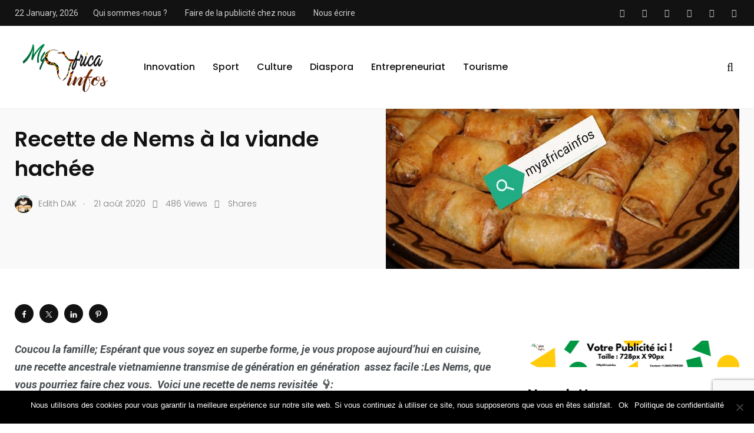

--- FILE ---
content_type: text/html; charset=UTF-8
request_url: https://myafricainfos.com/recette-de-nems-a-la-viande-hachee/
body_size: 44032
content:
    <!doctype html>
<html lang="fr-FR" prefix="og: https://ogp.me/ns#">
    <head>
        <meta charset="UTF-8">
        <meta http-equiv="X-UA-Compatible" content="IE=edge">
        <meta name="viewport" content="width=device-width, initial-scale=1.0">
        <link rel="profile" href="https://gmpg.org/xfn/11">
        <link rel="pingback" href="https://myafricainfos.com/xmlrpc.php">
        <noscript><style>#preloader{display:none;}</style></noscript><noscript><style>#preloader{display:none;}</style></noscript>
<!-- Optimisation des moteurs de recherche par Rank Math PRO - https://rankmath.com/ -->
<title>Recette de Nems à la viande hachée</title>
<meta name="description" content="Coucou la famille; Espérant que vous soyez en superbe forme, je vous propose aujourd&#039;hui en cuisine, une recette ancestrale vietnamienne transmise de génération en génération assez facile :Les Nems, que vous pourriez faire chez vous. Voici une recette de nems revisitée 👇:"/>
<meta name="robots" content="follow, index, max-snippet:-1, max-video-preview:-1, max-image-preview:large"/>
<link rel="canonical" href="https://myafricainfos.com/recette-de-nems-a-la-viande-hachee/" />
<meta property="og:locale" content="fr_FR" />
<meta property="og:type" content="article" />
<meta property="og:title" content="Recette de Nems à la viande hachée" />
<meta property="og:description" content="Coucou la famille; Espérant que vous soyez en superbe forme, je vous propose aujourd&#039;hui en cuisine, une recette ancestrale vietnamienne transmise de génération en génération assez facile :Les Nems, que vous pourriez faire chez vous. Voici une recette de nems revisitée 👇:" />
<meta property="og:url" content="https://myafricainfos.com/recette-de-nems-a-la-viande-hachee/" />
<meta property="og:site_name" content="Myafricainfos" />
<meta property="article:publisher" content="https://www.facebook.com/myafricainfos.fr" />
<meta property="article:section" content="Actualité" />
<meta property="og:updated_time" content="2020-08-21T11:29:21+00:00" />
<meta property="og:image" content="https://myafricainfos.com/wp-content/uploads/2020/08/nems-myafricaIfos.jpg" />
<meta property="og:image:secure_url" content="https://myafricainfos.com/wp-content/uploads/2020/08/nems-myafricaIfos.jpg" />
<meta property="og:image:width" content="850" />
<meta property="og:image:height" content="560" />
<meta property="og:image:alt" content="Nems" />
<meta property="og:image:type" content="image/jpeg" />
<meta property="article:published_time" content="2020-08-21T11:29:09+00:00" />
<meta property="article:modified_time" content="2020-08-21T11:29:21+00:00" />
<meta name="twitter:card" content="summary_large_image" />
<meta name="twitter:title" content="Recette de Nems à la viande hachée" />
<meta name="twitter:description" content="Coucou la famille; Espérant que vous soyez en superbe forme, je vous propose aujourd&#039;hui en cuisine, une recette ancestrale vietnamienne transmise de génération en génération assez facile :Les Nems, que vous pourriez faire chez vous. Voici une recette de nems revisitée 👇:" />
<meta name="twitter:site" content="@@myAfricaInfos1" />
<meta name="twitter:creator" content="@@myAfricaInfos1" />
<meta name="twitter:image" content="https://myafricainfos.com/wp-content/uploads/2020/08/nems-myafricaIfos.jpg" />
<meta name="twitter:label1" content="Écrit par" />
<meta name="twitter:data1" content="Edith DAK" />
<meta name="twitter:label2" content="Temps de lecture" />
<meta name="twitter:data2" content="1 minute" />
<script type="application/ld+json" class="rank-math-schema-pro">{"@context":"https://schema.org","@graph":[{"@type":["NewsMediaOrganization","Organization"],"@id":"https://myafricainfos.com/#organization","name":"Myafricainfos","url":"https://myafricainfos.com","sameAs":["https://www.facebook.com/myafricainfos.fr","https://twitter.com/@myAfricaInfos1","https://www.instagram.com/myafricainfos/","https://www.youtube.com/channel/UCwEwSsWzz77L0PeIIkPZu_A","https://www.linkedin.com/company/myafricainfos-com"],"email":"contact@myafricainfos.com","contactPoint":[{"@type":"ContactPoint","telephone":"+228 91 39 92 27","contactType":"customer support"},{"@type":"ContactPoint","telephone":"+18607098281","contactType":"technical support"}]},{"@type":"WebSite","@id":"https://myafricainfos.com/#website","url":"https://myafricainfos.com","name":"Myafricainfos","alternateName":"MAI","publisher":{"@id":"https://myafricainfos.com/#organization"},"inLanguage":"fr-FR"},{"@type":"ImageObject","@id":"https://myafricainfos.com/wp-content/uploads/2020/08/nems-myafricaIfos.jpg","url":"https://myafricainfos.com/wp-content/uploads/2020/08/nems-myafricaIfos.jpg","width":"850","height":"560","inLanguage":"fr-FR"},{"@type":"WebPage","@id":"https://myafricainfos.com/recette-de-nems-a-la-viande-hachee/#webpage","url":"https://myafricainfos.com/recette-de-nems-a-la-viande-hachee/","name":"Recette de Nems \u00e0 la viande hach\u00e9e","datePublished":"2020-08-21T11:29:09+00:00","dateModified":"2020-08-21T11:29:21+00:00","isPartOf":{"@id":"https://myafricainfos.com/#website"},"primaryImageOfPage":{"@id":"https://myafricainfos.com/wp-content/uploads/2020/08/nems-myafricaIfos.jpg"},"inLanguage":"fr-FR"},{"@type":"Person","@id":"https://myafricainfos.com/author/dith-d/","name":"Edith DAK","url":"https://myafricainfos.com/author/dith-d/","image":{"@type":"ImageObject","@id":"https://secure.gravatar.com/avatar/eee37d5dcd2b526ea06fc0d90e9d1603?s=96&amp;d=mm&amp;r=g","url":"https://secure.gravatar.com/avatar/eee37d5dcd2b526ea06fc0d90e9d1603?s=96&amp;d=mm&amp;r=g","caption":"Edith DAK","inLanguage":"fr-FR"},"sameAs":["https://myafricainfos.com"],"worksFor":{"@id":"https://myafricainfos.com/#organization"}},{"@type":"NewsArticle","headline":"Recette de Nems \u00e0 la viande hach\u00e9e","keywords":"Nems,nems,nems au poulet,nems recette,nems au four,nems crevette,nems origine,viande hach\u00e9e,viande hach\u00e9e,viande hach\u00e9e recette,viande hach\u00e9e au four,viande hach\u00e9e oeuf,viande hach\u00e9e poivron,viande hach\u00e9e riz,Recette,recette,recette togolaise,recette de gateau","datePublished":"2020-08-21T11:29:09+00:00","dateModified":"2020-08-21T11:29:21+00:00","articleSection":"Actualit\u00e9, Trucs &amp; astuces, Une","author":{"@id":"https://myafricainfos.com/author/dith-d/","name":"Edith DAK"},"publisher":{"@id":"https://myafricainfos.com/#organization"},"description":"Coucou la famille; Esp\u00e9rant que vous soyez en superbe forme, je vous propose aujourd&#039;hui en cuisine, une recette ancestrale vietnamienne transmise de g\u00e9n\u00e9ration en g\u00e9n\u00e9ration assez facile :Les Nems, que vous pourriez faire chez vous. Voici une recette de nems revisit\u00e9e \ud83d\udc47:","copyrightYear":"2020","copyrightHolder":{"@id":"https://myafricainfos.com/#organization"},"name":"Recette de Nems \u00e0 la viande hach\u00e9e","@id":"https://myafricainfos.com/recette-de-nems-a-la-viande-hachee/#richSnippet","isPartOf":{"@id":"https://myafricainfos.com/recette-de-nems-a-la-viande-hachee/#webpage"},"image":{"@id":"https://myafricainfos.com/wp-content/uploads/2020/08/nems-myafricaIfos.jpg"},"inLanguage":"fr-FR","mainEntityOfPage":{"@id":"https://myafricainfos.com/recette-de-nems-a-la-viande-hachee/#webpage"}}]}</script>
<!-- /Extension Rank Math WordPress SEO -->

<link rel='dns-prefetch' href='//secure.gravatar.com' />
<link rel='dns-prefetch' href='//www.googletagmanager.com' />
<link rel='dns-prefetch' href='//stats.wp.com' />
<link rel='dns-prefetch' href='//fonts.googleapis.com' />
<link rel='dns-prefetch' href='//v0.wordpress.com' />
<link rel='dns-prefetch' href='//pagead2.googlesyndication.com' />
<link rel="alternate" type="application/rss+xml" title="Myafricainfos &raquo; Flux" href="https://myafricainfos.com/feed/" />
<link rel="alternate" type="application/rss+xml" title="Myafricainfos &raquo; Flux des commentaires" href="https://myafricainfos.com/comments/feed/" />
<link rel="alternate" type="application/rss+xml" title="Myafricainfos &raquo; Recette de Nems à la viande hachée Flux des commentaires" href="https://myafricainfos.com/recette-de-nems-a-la-viande-hachee/feed/" />
<script type="text/javascript">
/* <![CDATA[ */
window._wpemojiSettings = {"baseUrl":"https:\/\/s.w.org\/images\/core\/emoji\/15.0.3\/72x72\/","ext":".png","svgUrl":"https:\/\/s.w.org\/images\/core\/emoji\/15.0.3\/svg\/","svgExt":".svg","source":{"concatemoji":"https:\/\/myafricainfos.com\/wp-includes\/js\/wp-emoji-release.min.js?ver=6.5.7"}};
/*! This file is auto-generated */
!function(i,n){var o,s,e;function c(e){try{var t={supportTests:e,timestamp:(new Date).valueOf()};sessionStorage.setItem(o,JSON.stringify(t))}catch(e){}}function p(e,t,n){e.clearRect(0,0,e.canvas.width,e.canvas.height),e.fillText(t,0,0);var t=new Uint32Array(e.getImageData(0,0,e.canvas.width,e.canvas.height).data),r=(e.clearRect(0,0,e.canvas.width,e.canvas.height),e.fillText(n,0,0),new Uint32Array(e.getImageData(0,0,e.canvas.width,e.canvas.height).data));return t.every(function(e,t){return e===r[t]})}function u(e,t,n){switch(t){case"flag":return n(e,"\ud83c\udff3\ufe0f\u200d\u26a7\ufe0f","\ud83c\udff3\ufe0f\u200b\u26a7\ufe0f")?!1:!n(e,"\ud83c\uddfa\ud83c\uddf3","\ud83c\uddfa\u200b\ud83c\uddf3")&&!n(e,"\ud83c\udff4\udb40\udc67\udb40\udc62\udb40\udc65\udb40\udc6e\udb40\udc67\udb40\udc7f","\ud83c\udff4\u200b\udb40\udc67\u200b\udb40\udc62\u200b\udb40\udc65\u200b\udb40\udc6e\u200b\udb40\udc67\u200b\udb40\udc7f");case"emoji":return!n(e,"\ud83d\udc26\u200d\u2b1b","\ud83d\udc26\u200b\u2b1b")}return!1}function f(e,t,n){var r="undefined"!=typeof WorkerGlobalScope&&self instanceof WorkerGlobalScope?new OffscreenCanvas(300,150):i.createElement("canvas"),a=r.getContext("2d",{willReadFrequently:!0}),o=(a.textBaseline="top",a.font="600 32px Arial",{});return e.forEach(function(e){o[e]=t(a,e,n)}),o}function t(e){var t=i.createElement("script");t.src=e,t.defer=!0,i.head.appendChild(t)}"undefined"!=typeof Promise&&(o="wpEmojiSettingsSupports",s=["flag","emoji"],n.supports={everything:!0,everythingExceptFlag:!0},e=new Promise(function(e){i.addEventListener("DOMContentLoaded",e,{once:!0})}),new Promise(function(t){var n=function(){try{var e=JSON.parse(sessionStorage.getItem(o));if("object"==typeof e&&"number"==typeof e.timestamp&&(new Date).valueOf()<e.timestamp+604800&&"object"==typeof e.supportTests)return e.supportTests}catch(e){}return null}();if(!n){if("undefined"!=typeof Worker&&"undefined"!=typeof OffscreenCanvas&&"undefined"!=typeof URL&&URL.createObjectURL&&"undefined"!=typeof Blob)try{var e="postMessage("+f.toString()+"("+[JSON.stringify(s),u.toString(),p.toString()].join(",")+"));",r=new Blob([e],{type:"text/javascript"}),a=new Worker(URL.createObjectURL(r),{name:"wpTestEmojiSupports"});return void(a.onmessage=function(e){c(n=e.data),a.terminate(),t(n)})}catch(e){}c(n=f(s,u,p))}t(n)}).then(function(e){for(var t in e)n.supports[t]=e[t],n.supports.everything=n.supports.everything&&n.supports[t],"flag"!==t&&(n.supports.everythingExceptFlag=n.supports.everythingExceptFlag&&n.supports[t]);n.supports.everythingExceptFlag=n.supports.everythingExceptFlag&&!n.supports.flag,n.DOMReady=!1,n.readyCallback=function(){n.DOMReady=!0}}).then(function(){return e}).then(function(){var e;n.supports.everything||(n.readyCallback(),(e=n.source||{}).concatemoji?t(e.concatemoji):e.wpemoji&&e.twemoji&&(t(e.twemoji),t(e.wpemoji)))}))}((window,document),window._wpemojiSettings);
/* ]]> */
</script>

<link rel='stylesheet' id='sbi_styles-css' href='https://myafricainfos.com/wp-content/plugins/instagram-feed/css/sbi-styles.min.css?ver=6.3.1' type='text/css' media='all' />
<link rel='stylesheet' id='shared-counts-css' href='https://myafricainfos.com/wp-content/plugins/shared-counts/assets/css/shared-counts.min.css?ver=1.5.0' type='text/css' media='all' />
<style id='wp-emoji-styles-inline-css' type='text/css'>

	img.wp-smiley, img.emoji {
		display: inline !important;
		border: none !important;
		box-shadow: none !important;
		height: 1em !important;
		width: 1em !important;
		margin: 0 0.07em !important;
		vertical-align: -0.1em !important;
		background: none !important;
		padding: 0 !important;
	}
</style>
<link rel='stylesheet' id='wp-block-library-css' href='https://myafricainfos.com/wp-includes/css/dist/block-library/style.min.css?ver=6.5.7' type='text/css' media='all' />
<style id='wp-block-library-inline-css' type='text/css'>
.has-text-align-justify{text-align:justify;}
</style>
<style id='wp-block-library-theme-inline-css' type='text/css'>
.wp-block-audio figcaption{color:#555;font-size:13px;text-align:center}.is-dark-theme .wp-block-audio figcaption{color:#ffffffa6}.wp-block-audio{margin:0 0 1em}.wp-block-code{border:1px solid #ccc;border-radius:4px;font-family:Menlo,Consolas,monaco,monospace;padding:.8em 1em}.wp-block-embed figcaption{color:#555;font-size:13px;text-align:center}.is-dark-theme .wp-block-embed figcaption{color:#ffffffa6}.wp-block-embed{margin:0 0 1em}.blocks-gallery-caption{color:#555;font-size:13px;text-align:center}.is-dark-theme .blocks-gallery-caption{color:#ffffffa6}.wp-block-image figcaption{color:#555;font-size:13px;text-align:center}.is-dark-theme .wp-block-image figcaption{color:#ffffffa6}.wp-block-image{margin:0 0 1em}.wp-block-pullquote{border-bottom:4px solid;border-top:4px solid;color:currentColor;margin-bottom:1.75em}.wp-block-pullquote cite,.wp-block-pullquote footer,.wp-block-pullquote__citation{color:currentColor;font-size:.8125em;font-style:normal;text-transform:uppercase}.wp-block-quote{border-left:.25em solid;margin:0 0 1.75em;padding-left:1em}.wp-block-quote cite,.wp-block-quote footer{color:currentColor;font-size:.8125em;font-style:normal;position:relative}.wp-block-quote.has-text-align-right{border-left:none;border-right:.25em solid;padding-left:0;padding-right:1em}.wp-block-quote.has-text-align-center{border:none;padding-left:0}.wp-block-quote.is-large,.wp-block-quote.is-style-large,.wp-block-quote.is-style-plain{border:none}.wp-block-search .wp-block-search__label{font-weight:700}.wp-block-search__button{border:1px solid #ccc;padding:.375em .625em}:where(.wp-block-group.has-background){padding:1.25em 2.375em}.wp-block-separator.has-css-opacity{opacity:.4}.wp-block-separator{border:none;border-bottom:2px solid;margin-left:auto;margin-right:auto}.wp-block-separator.has-alpha-channel-opacity{opacity:1}.wp-block-separator:not(.is-style-wide):not(.is-style-dots){width:100px}.wp-block-separator.has-background:not(.is-style-dots){border-bottom:none;height:1px}.wp-block-separator.has-background:not(.is-style-wide):not(.is-style-dots){height:2px}.wp-block-table{margin:0 0 1em}.wp-block-table td,.wp-block-table th{word-break:normal}.wp-block-table figcaption{color:#555;font-size:13px;text-align:center}.is-dark-theme .wp-block-table figcaption{color:#ffffffa6}.wp-block-video figcaption{color:#555;font-size:13px;text-align:center}.is-dark-theme .wp-block-video figcaption{color:#ffffffa6}.wp-block-video{margin:0 0 1em}.wp-block-template-part.has-background{margin-bottom:0;margin-top:0;padding:1.25em 2.375em}
</style>
<link rel='stylesheet' id='mediaelement-css' href='https://myafricainfos.com/wp-includes/js/mediaelement/mediaelementplayer-legacy.min.css?ver=4.2.17' type='text/css' media='all' />
<link rel='stylesheet' id='wp-mediaelement-css' href='https://myafricainfos.com/wp-includes/js/mediaelement/wp-mediaelement.min.css?ver=6.5.7' type='text/css' media='all' />
<style id='jetpack-sharing-buttons-style-inline-css' type='text/css'>
.jetpack-sharing-buttons__services-list{display:flex;flex-direction:row;flex-wrap:wrap;gap:0;list-style-type:none;margin:5px;padding:0}.jetpack-sharing-buttons__services-list.has-small-icon-size{font-size:12px}.jetpack-sharing-buttons__services-list.has-normal-icon-size{font-size:16px}.jetpack-sharing-buttons__services-list.has-large-icon-size{font-size:24px}.jetpack-sharing-buttons__services-list.has-huge-icon-size{font-size:36px}@media print{.jetpack-sharing-buttons__services-list{display:none!important}}.editor-styles-wrapper .wp-block-jetpack-sharing-buttons{gap:0;padding-inline-start:0}ul.jetpack-sharing-buttons__services-list.has-background{padding:1.25em 2.375em}
</style>
<link rel='stylesheet' id='quads-style-css-css' href='https://myafricainfos.com/wp-content/plugins/quick-adsense-reloaded/includes/gutenberg/dist/blocks.style.build.css?ver=2.0.83' type='text/css' media='all' />
<style id='rank-math-toc-block-style-inline-css' type='text/css'>
.wp-block-rank-math-toc-block nav ol{counter-reset:item}.wp-block-rank-math-toc-block nav ol li{display:block}.wp-block-rank-math-toc-block nav ol li:before{content:counters(item, ".") ". ";counter-increment:item}

</style>
<style id='classic-theme-styles-inline-css' type='text/css'>
/*! This file is auto-generated */
.wp-block-button__link{color:#fff;background-color:#32373c;border-radius:9999px;box-shadow:none;text-decoration:none;padding:calc(.667em + 2px) calc(1.333em + 2px);font-size:1.125em}.wp-block-file__button{background:#32373c;color:#fff;text-decoration:none}
</style>
<style id='global-styles-inline-css' type='text/css'>
body{--wp--preset--color--black: #000000;--wp--preset--color--cyan-bluish-gray: #abb8c3;--wp--preset--color--white: #ffffff;--wp--preset--color--pale-pink: #f78da7;--wp--preset--color--vivid-red: #cf2e2e;--wp--preset--color--luminous-vivid-orange: #ff6900;--wp--preset--color--luminous-vivid-amber: #fcb900;--wp--preset--color--light-green-cyan: #7bdcb5;--wp--preset--color--vivid-green-cyan: #00d084;--wp--preset--color--pale-cyan-blue: #8ed1fc;--wp--preset--color--vivid-cyan-blue: #0693e3;--wp--preset--color--vivid-purple: #9b51e0;--wp--preset--color--light-grayish-magenta: #FF9500;--wp--preset--color--strong-magenta: #FF2C54;--wp--preset--color--very-light-gray: #ffffff;--wp--preset--color--very-dark-gray: #6B7074;--wp--preset--gradient--vivid-cyan-blue-to-vivid-purple: linear-gradient(135deg,rgba(6,147,227,1) 0%,rgb(155,81,224) 100%);--wp--preset--gradient--light-green-cyan-to-vivid-green-cyan: linear-gradient(135deg,rgb(122,220,180) 0%,rgb(0,208,130) 100%);--wp--preset--gradient--luminous-vivid-amber-to-luminous-vivid-orange: linear-gradient(135deg,rgba(252,185,0,1) 0%,rgba(255,105,0,1) 100%);--wp--preset--gradient--luminous-vivid-orange-to-vivid-red: linear-gradient(135deg,rgba(255,105,0,1) 0%,rgb(207,46,46) 100%);--wp--preset--gradient--very-light-gray-to-cyan-bluish-gray: linear-gradient(135deg,rgb(238,238,238) 0%,rgb(169,184,195) 100%);--wp--preset--gradient--cool-to-warm-spectrum: linear-gradient(135deg,rgb(74,234,220) 0%,rgb(151,120,209) 20%,rgb(207,42,186) 40%,rgb(238,44,130) 60%,rgb(251,105,98) 80%,rgb(254,248,76) 100%);--wp--preset--gradient--blush-light-purple: linear-gradient(135deg,rgb(255,206,236) 0%,rgb(152,150,240) 100%);--wp--preset--gradient--blush-bordeaux: linear-gradient(135deg,rgb(254,205,165) 0%,rgb(254,45,45) 50%,rgb(107,0,62) 100%);--wp--preset--gradient--luminous-dusk: linear-gradient(135deg,rgb(255,203,112) 0%,rgb(199,81,192) 50%,rgb(65,88,208) 100%);--wp--preset--gradient--pale-ocean: linear-gradient(135deg,rgb(255,245,203) 0%,rgb(182,227,212) 50%,rgb(51,167,181) 100%);--wp--preset--gradient--electric-grass: linear-gradient(135deg,rgb(202,248,128) 0%,rgb(113,206,126) 100%);--wp--preset--gradient--midnight: linear-gradient(135deg,rgb(2,3,129) 0%,rgb(40,116,252) 100%);--wp--preset--font-size--small: 12px;--wp--preset--font-size--medium: 20px;--wp--preset--font-size--large: 36px;--wp--preset--font-size--x-large: 42px;--wp--preset--font-size--normal: 16px;--wp--preset--font-size--huge: 50px;--wp--preset--spacing--20: 0.44rem;--wp--preset--spacing--30: 0.67rem;--wp--preset--spacing--40: 1rem;--wp--preset--spacing--50: 1.5rem;--wp--preset--spacing--60: 2.25rem;--wp--preset--spacing--70: 3.38rem;--wp--preset--spacing--80: 5.06rem;--wp--preset--shadow--natural: 6px 6px 9px rgba(0, 0, 0, 0.2);--wp--preset--shadow--deep: 12px 12px 50px rgba(0, 0, 0, 0.4);--wp--preset--shadow--sharp: 6px 6px 0px rgba(0, 0, 0, 0.2);--wp--preset--shadow--outlined: 6px 6px 0px -3px rgba(255, 255, 255, 1), 6px 6px rgba(0, 0, 0, 1);--wp--preset--shadow--crisp: 6px 6px 0px rgba(0, 0, 0, 1);}:where(.is-layout-flex){gap: 0.5em;}:where(.is-layout-grid){gap: 0.5em;}body .is-layout-flex{display: flex;}body .is-layout-flex{flex-wrap: wrap;align-items: center;}body .is-layout-flex > *{margin: 0;}body .is-layout-grid{display: grid;}body .is-layout-grid > *{margin: 0;}:where(.wp-block-columns.is-layout-flex){gap: 2em;}:where(.wp-block-columns.is-layout-grid){gap: 2em;}:where(.wp-block-post-template.is-layout-flex){gap: 1.25em;}:where(.wp-block-post-template.is-layout-grid){gap: 1.25em;}.has-black-color{color: var(--wp--preset--color--black) !important;}.has-cyan-bluish-gray-color{color: var(--wp--preset--color--cyan-bluish-gray) !important;}.has-white-color{color: var(--wp--preset--color--white) !important;}.has-pale-pink-color{color: var(--wp--preset--color--pale-pink) !important;}.has-vivid-red-color{color: var(--wp--preset--color--vivid-red) !important;}.has-luminous-vivid-orange-color{color: var(--wp--preset--color--luminous-vivid-orange) !important;}.has-luminous-vivid-amber-color{color: var(--wp--preset--color--luminous-vivid-amber) !important;}.has-light-green-cyan-color{color: var(--wp--preset--color--light-green-cyan) !important;}.has-vivid-green-cyan-color{color: var(--wp--preset--color--vivid-green-cyan) !important;}.has-pale-cyan-blue-color{color: var(--wp--preset--color--pale-cyan-blue) !important;}.has-vivid-cyan-blue-color{color: var(--wp--preset--color--vivid-cyan-blue) !important;}.has-vivid-purple-color{color: var(--wp--preset--color--vivid-purple) !important;}.has-black-background-color{background-color: var(--wp--preset--color--black) !important;}.has-cyan-bluish-gray-background-color{background-color: var(--wp--preset--color--cyan-bluish-gray) !important;}.has-white-background-color{background-color: var(--wp--preset--color--white) !important;}.has-pale-pink-background-color{background-color: var(--wp--preset--color--pale-pink) !important;}.has-vivid-red-background-color{background-color: var(--wp--preset--color--vivid-red) !important;}.has-luminous-vivid-orange-background-color{background-color: var(--wp--preset--color--luminous-vivid-orange) !important;}.has-luminous-vivid-amber-background-color{background-color: var(--wp--preset--color--luminous-vivid-amber) !important;}.has-light-green-cyan-background-color{background-color: var(--wp--preset--color--light-green-cyan) !important;}.has-vivid-green-cyan-background-color{background-color: var(--wp--preset--color--vivid-green-cyan) !important;}.has-pale-cyan-blue-background-color{background-color: var(--wp--preset--color--pale-cyan-blue) !important;}.has-vivid-cyan-blue-background-color{background-color: var(--wp--preset--color--vivid-cyan-blue) !important;}.has-vivid-purple-background-color{background-color: var(--wp--preset--color--vivid-purple) !important;}.has-black-border-color{border-color: var(--wp--preset--color--black) !important;}.has-cyan-bluish-gray-border-color{border-color: var(--wp--preset--color--cyan-bluish-gray) !important;}.has-white-border-color{border-color: var(--wp--preset--color--white) !important;}.has-pale-pink-border-color{border-color: var(--wp--preset--color--pale-pink) !important;}.has-vivid-red-border-color{border-color: var(--wp--preset--color--vivid-red) !important;}.has-luminous-vivid-orange-border-color{border-color: var(--wp--preset--color--luminous-vivid-orange) !important;}.has-luminous-vivid-amber-border-color{border-color: var(--wp--preset--color--luminous-vivid-amber) !important;}.has-light-green-cyan-border-color{border-color: var(--wp--preset--color--light-green-cyan) !important;}.has-vivid-green-cyan-border-color{border-color: var(--wp--preset--color--vivid-green-cyan) !important;}.has-pale-cyan-blue-border-color{border-color: var(--wp--preset--color--pale-cyan-blue) !important;}.has-vivid-cyan-blue-border-color{border-color: var(--wp--preset--color--vivid-cyan-blue) !important;}.has-vivid-purple-border-color{border-color: var(--wp--preset--color--vivid-purple) !important;}.has-vivid-cyan-blue-to-vivid-purple-gradient-background{background: var(--wp--preset--gradient--vivid-cyan-blue-to-vivid-purple) !important;}.has-light-green-cyan-to-vivid-green-cyan-gradient-background{background: var(--wp--preset--gradient--light-green-cyan-to-vivid-green-cyan) !important;}.has-luminous-vivid-amber-to-luminous-vivid-orange-gradient-background{background: var(--wp--preset--gradient--luminous-vivid-amber-to-luminous-vivid-orange) !important;}.has-luminous-vivid-orange-to-vivid-red-gradient-background{background: var(--wp--preset--gradient--luminous-vivid-orange-to-vivid-red) !important;}.has-very-light-gray-to-cyan-bluish-gray-gradient-background{background: var(--wp--preset--gradient--very-light-gray-to-cyan-bluish-gray) !important;}.has-cool-to-warm-spectrum-gradient-background{background: var(--wp--preset--gradient--cool-to-warm-spectrum) !important;}.has-blush-light-purple-gradient-background{background: var(--wp--preset--gradient--blush-light-purple) !important;}.has-blush-bordeaux-gradient-background{background: var(--wp--preset--gradient--blush-bordeaux) !important;}.has-luminous-dusk-gradient-background{background: var(--wp--preset--gradient--luminous-dusk) !important;}.has-pale-ocean-gradient-background{background: var(--wp--preset--gradient--pale-ocean) !important;}.has-electric-grass-gradient-background{background: var(--wp--preset--gradient--electric-grass) !important;}.has-midnight-gradient-background{background: var(--wp--preset--gradient--midnight) !important;}.has-small-font-size{font-size: var(--wp--preset--font-size--small) !important;}.has-medium-font-size{font-size: var(--wp--preset--font-size--medium) !important;}.has-large-font-size{font-size: var(--wp--preset--font-size--large) !important;}.has-x-large-font-size{font-size: var(--wp--preset--font-size--x-large) !important;}
.wp-block-navigation a:where(:not(.wp-element-button)){color: inherit;}
:where(.wp-block-post-template.is-layout-flex){gap: 1.25em;}:where(.wp-block-post-template.is-layout-grid){gap: 1.25em;}
:where(.wp-block-columns.is-layout-flex){gap: 2em;}:where(.wp-block-columns.is-layout-grid){gap: 2em;}
.wp-block-pullquote{font-size: 1.5em;line-height: 1.6;}
</style>
<link rel='stylesheet' id='fontawesome-five-css-css' href='https://myafricainfos.com/wp-content/plugins/accesspress-social-counter/css/fontawesome-all.css?ver=1.9.2' type='text/css' media='all' />
<link rel='stylesheet' id='apsc-frontend-css-css' href='https://myafricainfos.com/wp-content/plugins/accesspress-social-counter/css/frontend.css?ver=1.9.2' type='text/css' media='all' />
<link rel='stylesheet' id='contact-form-7-css' href='https://myafricainfos.com/wp-content/plugins/contact-form-7/includes/css/styles.css?ver=5.9.4' type='text/css' media='all' />
<link rel='stylesheet' id='cookie-notice-front-css' href='https://myafricainfos.com/wp-content/plugins/cookie-notice/css/front.min.css?ver=2.4.16' type='text/css' media='all' />
<link rel='stylesheet' id='parent-style-css' href='https://myafricainfos.com/wp-content/themes/papr/style.css?ver=6.5.7' type='text/css' media='all' />
<link rel='stylesheet' id='papr-child-style-css' href='https://myafricainfos.com/wp-content/themes/papr-child/style.css?ver=6.5.7' type='text/css' media='all' />
<link rel='stylesheet' id='my_switcher-css' href='https://myafricainfos.com/wp-content/themes/papr/assets/css/my_switcher.css?ver=1.0.1' type='text/css' media='all' />
<link rel='stylesheet' id='font-awesome-css' href='https://myafricainfos.com/wp-content/themes/papr/assets/css/fontawesome-all.min.css?ver=1.0.1' type='text/css' media='all' />
<link rel='stylesheet' id='papr-fonts-css' href='https://fonts.googleapis.com/css?family=Poppins%3A300%2C300i%2C400%2C400i%2C500%2C500i%2C600%2C600i%2C700%2C700i%2C800%2C800i%2C900%7CRoboto%3A300%2C300i%2C400%2C400i%2C500%2C500i%2C700%2C700i%2C900%2C900%26display%3Dswap&#038;subset=latin%2Clatin-ext&#038;ver=6.5.7' type='text/css' media='all' />
<link rel='stylesheet' id='plyr-css' href='https://myafricainfos.com/wp-content/themes/papr/assets/css/plyr.css?ver=1.0.1' type='text/css' media='all' />
<link rel='stylesheet' id='font-iconfont-css' href='https://myafricainfos.com/wp-content/themes/papr/assets/css/iconfont.css?ver=1.0.1' type='text/css' media='all' />
<link rel='stylesheet' id='animate-css' href='https://myafricainfos.com/wp-content/themes/papr/assets/css/animate.css?ver=1.0.1' type='text/css' media='all' />
<link rel='stylesheet' id='bootstrap-css' href='https://myafricainfos.com/wp-content/themes/papr/assets/css/bootstrap.min.css?ver=1.0.1' type='text/css' media='all' />
<link rel='stylesheet' id='axil-style-css' href='https://myafricainfos.com/wp-content/themes/papr/assets/css/style.css?ver=1.0.1' type='text/css' media='all' />
<link rel='stylesheet' id='axil-custom-css' href='https://myafricainfos.com/wp-content/themes/papr/assets/css/mcustom.css?ver=1.0.1' type='text/css' media='all' />
<link rel='stylesheet' id='papr-dark-style-css' href='https://myafricainfos.com/wp-content/themes/papr/assets/css/dark.css?ver=1.0.1' type='text/css' media='all' />
<style id='papr-dynamic-inline-css' type='text/css'>
.papr-container {padding-top:0px;}.papr-container {padding-bottom:0px;}
</style>
<link rel='stylesheet' id='jetpack_css-css' href='https://myafricainfos.com/wp-content/plugins/jetpack/css/jetpack.css?ver=13.4.4' type='text/css' media='all' />
<style id='quads-styles-inline-css' type='text/css'>

    .quads-location ins.adsbygoogle {
        background: transparent !important;
    }
    .quads.quads_ad_container { display: grid; grid-template-columns: auto; grid-gap: 10px; padding: 10px; }
    .grid_image{animation: fadeIn 0.5s;-webkit-animation: fadeIn 0.5s;-moz-animation: fadeIn 0.5s;
        -o-animation: fadeIn 0.5s;-ms-animation: fadeIn 0.5s;}
    .quads-ad-label { font-size: 12px; text-align: center; color: #333;}
    .quads_click_impression { display: none;}
</style>
<script type="text/javascript" src="https://myafricainfos.com/wp-content/themes/papr/assets/js/popper.js?ver=1.0.1" id="popper-js"></script>
<script type="text/javascript" src="https://myafricainfos.com/wp-includes/js/jquery/jquery.min.js?ver=3.7.1" id="jquery-core-js"></script>
<script type="text/javascript" src="https://myafricainfos.com/wp-includes/js/jquery/jquery-migrate.min.js?ver=3.4.1" id="jquery-migrate-js"></script>

<!-- Extrait de code de la balise Google (gtag.js) ajouté par Site Kit -->
<!-- Extrait Google Analytics ajouté par Site Kit -->
<script type="text/javascript" src="https://www.googletagmanager.com/gtag/js?id=G-GQYHKJMMLJ" id="google_gtagjs-js" async></script>
<script type="text/javascript" id="google_gtagjs-js-after">
/* <![CDATA[ */
window.dataLayer = window.dataLayer || [];function gtag(){dataLayer.push(arguments);}
gtag("set","linker",{"domains":["myafricainfos.com"]});
gtag("js", new Date());
gtag("set", "developer_id.dZTNiMT", true);
gtag("config", "G-GQYHKJMMLJ");
/* ]]> */
</script>
<link rel="https://api.w.org/" href="https://myafricainfos.com/wp-json/" /><link rel="alternate" type="application/json" href="https://myafricainfos.com/wp-json/wp/v2/posts/495527" /><link rel="EditURI" type="application/rsd+xml" title="RSD" href="https://myafricainfos.com/xmlrpc.php?rsd" />
<meta name="generator" content="WordPress 6.5.7" />
<link rel='shortlink' href='https://wp.me/pfgnRt-24Un' />
<link rel="alternate" type="application/json+oembed" href="https://myafricainfos.com/wp-json/oembed/1.0/embed?url=https%3A%2F%2Fmyafricainfos.com%2Frecette-de-nems-a-la-viande-hachee%2F" />
<link rel="alternate" type="text/xml+oembed" href="https://myafricainfos.com/wp-json/oembed/1.0/embed?url=https%3A%2F%2Fmyafricainfos.com%2Frecette-de-nems-a-la-viande-hachee%2F&#038;format=xml" />
<meta name="generator" content="Site Kit by Google 1.170.0" /><meta name="generator" content="Redux 4.4.16" />	<style>img#wpstats{display:none}</style>
		<script src="//pagead2.googlesyndication.com/pagead/js/adsbygoogle.js"></script><script>document.cookie = 'quads_browser_width='+screen.width;</script>        <!--Customizer CSS-->
        <style type="text/css">

            /* Body */
                        /* Link */
                        /* Link Hover */
                        /* Meta */
                        /* Meta Hover */
                        /* Meta Link Hover */
                        /* Meta Hover Dark Section */
            

            /************************************************************************************
             * Header Top Bar
             ************************************************************************************/
            /* Background Color */
                        /* Body Color */
                        /* Link Color */
                        /* Link Hover Color */
                        /************************************************************************************
             * Header
             ************************************************************************************/
            /* Background Color */
                        /* Link Color */
                                    /* Link Hover Color */
                        
            /************************************************************************************
             * General 
             ************************************************************************************/
            /* Primary [#ff2c54] */
                        /* Heading */
                        /* Heading Hover */
                                    /* Heading Hover Color Dark Section */
                        

            /************************************************************************************
             * Footer 
             ************************************************************************************/
            /* Background Color */
                        /* Footer Heading Color */
                        /* Footer Body Color */
                        /* Footer Link Color */
                        /* Footer Link Hover Color */
                        /* Footer Bottom Border top Color */
            
        </style>
        <!--/Customizer CSS-->
        
<!-- Balises Meta Google AdSense ajoutées par Site Kit -->
<meta name="google-adsense-platform-account" content="ca-host-pub-2644536267352236">
<meta name="google-adsense-platform-domain" content="sitekit.withgoogle.com">
<!-- Fin des balises Meta End Google AdSense ajoutées par Site Kit -->
<meta name="generator" content="Elementor 3.21.4; features: e_optimized_assets_loading, additional_custom_breakpoints; settings: css_print_method-external, google_font-enabled, font_display-auto">

<!-- Meta Pixel Code -->
<script type='text/javascript'>
!function(f,b,e,v,n,t,s){if(f.fbq)return;n=f.fbq=function(){n.callMethod?
n.callMethod.apply(n,arguments):n.queue.push(arguments)};if(!f._fbq)f._fbq=n;
n.push=n;n.loaded=!0;n.version='2.0';n.queue=[];t=b.createElement(e);t.async=!0;
t.src=v;s=b.getElementsByTagName(e)[0];s.parentNode.insertBefore(t,s)}(window,
document,'script','https://connect.facebook.net/en_US/fbevents.js?v=next');
</script>
<!-- End Meta Pixel Code -->

      <script type='text/javascript'>
        var url = window.location.origin + '?ob=open-bridge';
        fbq('set', 'openbridge', '561891837538781', url);
      </script>
    <script type='text/javascript'>fbq('init', '561891837538781', {}, {
    "agent": "wordpress-6.5.7-3.0.16"
})</script><script type='text/javascript'>
    fbq('track', 'PageView', []);
  </script>
<!-- Meta Pixel Code -->
<noscript>
<img height="1" width="1" style="display:none" alt="fbpx"
src="https://www.facebook.com/tr?id=561891837538781&ev=PageView&noscript=1" />
</noscript>
<!-- End Meta Pixel Code -->
      <meta name="onesignal" content="wordpress-plugin"/>
            <script>

      window.OneSignal = window.OneSignal || [];

      OneSignal.push( function() {
        OneSignal.SERVICE_WORKER_UPDATER_PATH = "OneSignalSDKUpdaterWorker.js.php";
                      OneSignal.SERVICE_WORKER_PATH = "OneSignalSDKWorker.js.php";
                      OneSignal.SERVICE_WORKER_PARAM = { scope: "/" };
        OneSignal.setDefaultNotificationUrl("https://myafricainfos.com");
        var oneSignal_options = {};
        window._oneSignalInitOptions = oneSignal_options;

        oneSignal_options['wordpress'] = true;
oneSignal_options['appId'] = '446cf0b0-d64e-4a73-86e0-b86039adff49';
oneSignal_options['allowLocalhostAsSecureOrigin'] = true;
oneSignal_options['welcomeNotification'] = { };
oneSignal_options['welcomeNotification']['title'] = "Myafricainfos";
oneSignal_options['welcomeNotification']['message'] = "Merci pour votr e abonnement";
oneSignal_options['welcomeNotification']['url'] = "https://myafricainfos.com/";
oneSignal_options['path'] = "https://myafricainfos.com/wp-content/plugins/onesignal-free-web-push-notifications/sdk_files/";
oneSignal_options['promptOptions'] = { };
oneSignal_options['promptOptions']['actionMessage'] = "Nous aimerions vous montrer des notifications pour les dernières nouvelles et mises à jour.";
oneSignal_options['promptOptions']['acceptButtonText'] = "Oui";
oneSignal_options['promptOptions']['cancelButtonText'] = "Non merci!";
oneSignal_options['promptOptions']['siteName'] = "https://myafricainfos.com/";
oneSignal_options['promptOptions']['autoAcceptTitle'] = "OK";
oneSignal_options['notifyButton'] = { };
oneSignal_options['notifyButton']['enable'] = true;
oneSignal_options['notifyButton']['position'] = 'bottom-right';
oneSignal_options['notifyButton']['theme'] = 'inverse';
oneSignal_options['notifyButton']['size'] = 'medium';
oneSignal_options['notifyButton']['showCredit'] = true;
oneSignal_options['notifyButton']['text'] = {};
oneSignal_options['notifyButton']['text']['tip.state.unsubscribed'] = 'S&#039;abonner aux notifications';
oneSignal_options['notifyButton']['text']['tip.state.subscribed'] = 'Vous êtes abonné aux notifications';
oneSignal_options['notifyButton']['text']['tip.state.blocked'] = 'Vous avez bloqué les notifications';
oneSignal_options['notifyButton']['text']['message.action.subscribed'] = 'Merci pour votre abonnement!';
oneSignal_options['notifyButton']['text']['message.action.resubscribed'] = 'Vous êtes abonné aux notifications';
oneSignal_options['notifyButton']['text']['dialog.main.button.subscribe'] = 'S&#039;ABONNER';
                OneSignal.init(window._oneSignalInitOptions);
                OneSignal.showSlidedownPrompt();      });

      function documentInitOneSignal() {
        var oneSignal_elements = document.getElementsByClassName("OneSignal-prompt");

        var oneSignalLinkClickHandler = function(event) { OneSignal.push(['registerForPushNotifications']); event.preventDefault(); };        for(var i = 0; i < oneSignal_elements.length; i++)
          oneSignal_elements[i].addEventListener('click', oneSignalLinkClickHandler, false);
      }

      if (document.readyState === 'complete') {
           documentInitOneSignal();
      }
      else {
           window.addEventListener("load", function(event){
               documentInitOneSignal();
          });
      }
    </script>

<!-- Extrait Google AdSense ajouté par Site Kit -->
<script type="text/javascript" async="async" src="https://pagead2.googlesyndication.com/pagead/js/adsbygoogle.js?client=ca-pub-5807516801572292&amp;host=ca-host-pub-2644536267352236" crossorigin="anonymous"></script>

<!-- End Google AdSense snippet added by Site Kit -->
<link rel="stylesheet" type="text/css" id="wp-custom-css" href="https://myafricainfos.com/?custom-css=2f53f6842f" />    </head>
<body class="post-template-default single single-post postid-495527 single-format-standard wp-embed-responsive cookies-not-set  has-sidebar right-sidebar axil-sticky-menu menu-open-click elementor-default elementor-kit-24268">
<div class="wrp">
    <!-- Main contents -->
<main class="main-content ">
<!-- Header starts -->
<div id="page" class="papr-main-content">			
				
		<header class="page-header">
		<div class="header-top bg-grey-dark-one">
	<div class="container">
		<div class="row align-items-center">
			<div class="col-md">
                <div class="d-flex flex-row">
                                            <ul class="header-top-nav list-inline justify-content-center justify-content-md-start m-r-xs-20">
                            <li class="current-date">22 January, 2026                            </li>
                        </ul>
                                                                <ul id="menu-header-to" class="header-top-nav list-inline justify-content-center justify-content-md-start"><li id="menu-item-5819546" class="menu-item menu-item-type-post_type menu-item-object-page menu-item-5819546"><a href="https://myafricainfos.com/about-us/">Qui sommes-nous ?</a></li>
<li id="menu-item-5819547" class="menu-item menu-item-type-post_type menu-item-object-page menu-item-5819547"><a href="https://myafricainfos.com/faire-de-la-publicite-chez-nous/">Faire de la publicité chez nous</a></li>
<li id="menu-item-5819548" class="menu-item menu-item-type-post_type menu-item-object-page menu-item-5819548"><a href="https://myafricainfos.com/contact-us/">Nous écrire</a></li>
</ul>                                        </div>

			</div>
					<div class="col-md-auto">
				<ul class="ml-auto social-share header-top__social-share">
									<li><a target="_blank" href="https://www.facebook.com/myafricainfos/"><i class="fab fa-facebook-f"></i></a></li>
									<li><a target="_blank" href="https://twitter.com/myAfricaInfos1"><i class="fab fa-twitter"></i></a></li>
									<li><a target="_blank" href="https://www.linkedin.com/company/myafricainfos-com/?viewAsMember=true"><i class="fab fa-linkedin-in"></i></a></li>
									<li><a target="_blank" href="https://www.youtube.com/channel/UCwEwSsWzz77L0PeIIkPZu_A"><i class="fab fa-youtube"></i></a></li>
									<li><a target="_blank" href="#"><i class="fab fa-pinterest"></i></a></li>
									<li><a target="_blank" href="https://www.instagram.com/myafricainfos/"><i class="fab fa-instagram"></i></a></li>
										
				</ul>
			</div>
					</div>
		<!-- End of .row -->
	</div>
<!-- End of .container -->
</div>
<!-- End of .header-top --><div class="navbar bg-white axil-header axil-header-one">
    <div class="container">
        <div class="navbar-inner">
            <div class="brand-logo-container">
                <a class="site-logo" href="https://myafricainfos.com/">
                                            <img class="brand-logo dark-logo" src="http://myafricainfos.com/wp-content/uploads/2024/05/MyAfricaInfos-Logo1.png"
                             alt="Myafricainfos">
                                                                <img class="brand-logo light-logo" src="http://myafricainfos.com/wp-content/uploads/2024/05/MyAfricaInfos-Logo-png.png"
                             alt="Myafricainfos">
                                    </a>
            </div>
            <!-- End of .brand-logo-container -->

            <nav class="main-nav-wrapper"><ul id="main-menu" class="main-navigation list-inline"><li id="menu-item-5819474" class="menu-item menu-item-type-taxonomy menu-item-object-category menu-item-5819474"><a href="https://myafricainfos.com/decouverte/innovation/">Innovation</a></li>
<li id="menu-item-5819472" class="menu-item menu-item-type-taxonomy menu-item-object-category menu-item-5819472"><a href="https://myafricainfos.com/sport/">Sport</a></li>
<li id="menu-item-5819473" class="menu-item menu-item-type-taxonomy menu-item-object-category menu-item-5819473"><a href="https://myafricainfos.com/culture/">Culture</a></li>
<li id="menu-item-5819477" class="menu-item menu-item-type-taxonomy menu-item-object-category menu-item-5819477"><a href="https://myafricainfos.com/diaspora/">Diaspora</a></li>
<li id="menu-item-5819475" class="menu-item menu-item-type-taxonomy menu-item-object-category menu-item-5819475"><a href="https://myafricainfos.com/entrepreneuriat/">Entrepreneuriat</a></li>
<li id="menu-item-5819478" class="menu-item menu-item-type-taxonomy menu-item-object-category menu-item-5819478"><a href="https://myafricainfos.com/decouverte/tourisme/">Tourisme</a></li>
</ul></nav>                            <div class="navbar-extra-features ml-auto">
                
                                            <form id="search" action="https://myafricainfos.com/" class="navbar-search"
                              method="GET">
                            <div class="search-field">
                                <input type="text" class="navbar-search-field" name="s"
                                       placeholder="Search ..."
                                       value="">
                                <button class="navbar-search-btn" type="submit"><i class="fal fa-search"></i></button>
                            </div>
                            <!-- End of .search-field -->
                            <a href="#" class="navbar-search-close"><i class="fal fa-times"></i></a>
                        </form>
                        <!-- End of .navbar-search -->
                        <a href="#" class="nav-search-field-toggler" data-toggle="nav-search-feild"><i
                                    class="far fa-search"></i></a>
                                                                                
                </div>
             
                             <!-- End of .navbar-extra-features -->
                <div class="main-nav-toggler d-block d-lg-none" id="main-nav-toggler">
                    <div class="toggler-inner">
                        <span></span>
                        <span></span>
                        <span></span>
                    </div>
                </div>
                <!-- End of .main-nav-toggler -->
                    </div>
        <!-- End of .navbar-inner -->
    </div>
    <!-- End of .container -->
</div>
		
		</header>		
	<div class="papr-container-main">
		
	            <div class="breadcrumb-wrapper">
			<div class="container">
				<nav aria-label="breadcrumb"><!-- Breadcrumb NavXT 7.3.0 -->
<span property="itemListElement" typeof="ListItem"><a property="item" typeof="WebPage" title="Go to Myafricainfos." href="https://myafricainfos.com" class="home" ><span property="name">Myafricainfos</span></a><meta property="position" content="1"></span><span class="dvdr"> / </span><span property="itemListElement" typeof="ListItem"><a property="item" typeof="WebPage" title="Go to the DÉCOUVERTE Catégorie archives." href="https://myafricainfos.com/decouverte/" class="taxonomy category" ><span property="name">DÉCOUVERTE</span></a><meta property="position" content="2"></span><span class="dvdr"> / </span><span property="itemListElement" typeof="ListItem"><a property="item" typeof="WebPage" title="Go to the Santé Catégorie archives." href="https://myafricainfos.com/decouverte/sante/" class="taxonomy category" ><span property="name">Santé</span></a><meta property="position" content="3"></span><span class="dvdr"> / </span><span property="itemListElement" typeof="ListItem"><a property="item" typeof="WebPage" title="Go to the Trucs &amp; astuces Catégorie archives." href="https://myafricainfos.com/decouverte/sante/trucs-astuces/" class="taxonomy category" ><span property="name">Trucs &amp; astuces</span></a><meta property="position" content="4"></span><span class="dvdr"> / </span><span property="itemListElement" typeof="ListItem"><span property="name" class="post post-post current-item">Recette de Nems à la viande hachée</span><meta property="url" content="https://myafricainfos.com/recette-de-nems-a-la-viande-hachee/"><meta property="position" content="5"></span></nav>
			</div>			
		</div>    


    <div class="papr-container">
                                    <!-- Banner starts -->
<section class="banner__single-post bg-grey-light-three banner-single-2 banner__standard">
    <div class="container">
        <div class="row align-items-center">
            <div class="col-lg-6">
                <div class="post-title-wrapper">
                    <div class="btn-group">
                                                                    <a style="background: #212121" class="post-cat cat-btn cat-btn-color"
                   href="https://myafricainfos.com/actualite/">Actualité</a>
                            <a style="background: #212121" class="post-cat cat-btn cat-btn-color"
                   href="https://myafricainfos.com/decouverte/sante/trucs-astuces/">Trucs &amp; astuces</a>
                            <a style="background: #212121" class="post-cat cat-btn cat-btn-color"
                   href="https://myafricainfos.com/une/">Une</a>
                                                        </div>
                    <h1 class="m-t-xs-20 m-b-xs-0 axil-post-title hover-line">Recette de Nems à la viande hachée</h1>
                            <div class="post-metas banner-post-metas m-t-xs-20">
            <ul class="axil-post-meta list-inline">
                                    <li>
                        <a href="https://myafricainfos.com/author/dith-d/"
                           class="post-author post-author-with-img">
                            <img alt='' src='https://secure.gravatar.com/avatar/eee37d5dcd2b526ea06fc0d90e9d1603?s=105&#038;d=mm&#038;r=g' srcset='https://secure.gravatar.com/avatar/eee37d5dcd2b526ea06fc0d90e9d1603?s=210&#038;d=mm&#038;r=g 2x' class='avatar avatar-105 photo rounded-circle' height='105' width='105' decoding='async'/>                            <span>Edith DAK</span>
                        </a>
                    </li>
                                                    <li><i class="dot">.</i> <span class="published updated">21 août 2020</span></li>
                                                                                    <li><span class="post-meta-view  high"><i class="feather icon-activity"></i> 486 Views</span> </li>
                                                    <li class="papr-meta-total-share"><i class="feather icon-share-2"></i>
                        <div class="shared-counts-wrap papr-meta style-icon"><span class="shared-counts-button included_total shared-counts-no-count" data-postid="495527" data-social-target="https://myafricainfos.com/recette-de-nems-a-la-viande-hachee/"><span class="shared-counts-icon-label"><span class="shared-counts-icon"><svg version="1.1" xmlns="http://www.w3.org/2000/svg" width="27.4375" height="32" viewBox="0 0 878 1024"><path d="M694.857 585.143q76 0 129.429 53.429t53.429 129.429-53.429 129.429-129.429 53.429-129.429-53.429-53.429-129.429q0-6.857 1.143-19.429l-205.714-102.857q-52.571 49.143-124.571 49.143-76 0-129.429-53.429t-53.429-129.429 53.429-129.429 129.429-53.429q72 0 124.571 49.143l205.714-102.857q-1.143-12.571-1.143-19.429 0-76 53.429-129.429t129.429-53.429 129.429 53.429 53.429 129.429-53.429 129.429-129.429 53.429q-72 0-124.571-49.143l-205.714 102.857q1.143 12.571 1.143 19.429t-1.143 19.429l205.714 102.857q52.571-49.143 124.571-49.143z"></path></svg></span><span class="shared-counts-label">Shares</span></span></span></div>                    </li>
                            </ul>
        </div>
                        </div>
            </div>
            <div class="col-lg-6">
                              
            <img class="img-fluid" src="https://myafricainfos.com/wp-content/uploads/2020/08/nems-myafricaIfos.jpg" alt="">  
                   </div>
        </div>
        <!-- End of .row -->
    </div>
    <!-- End of .container -->
</section>
<!-- End of .banner -->
<!-- post-details starts -->
<div class="post-single-wrapper p-t-xs-60">
    <div class="container">
                    <div class="social-share-sticky">
                <div class="shared-counts-wrap sidebar-top style-icon"><a href="https://www.facebook.com/sharer/sharer.php?u=https://myafricainfos.com/recette-de-nems-a-la-viande-hachee/&#038;display=popup&#038;ref=plugin&#038;src=share_button" title="Share on Facebook"  target="_blank"  rel="nofollow noopener noreferrer"  class="shared-counts-button facebook shared-counts-no-count" data-postid="495527" data-social-network="Facebook" data-social-action="Share" data-social-target="https://myafricainfos.com/recette-de-nems-a-la-viande-hachee/"><span class="shared-counts-icon-label"><span class="shared-counts-icon"><svg version="1.1" xmlns="http://www.w3.org/2000/svg" width="18.8125" height="32" viewBox="0 0 602 1024"><path d="M548 6.857v150.857h-89.714q-49.143 0-66.286 20.571t-17.143 61.714v108h167.429l-22.286 169.143h-145.143v433.714h-174.857v-433.714h-145.714v-169.143h145.714v-124.571q0-106.286 59.429-164.857t158.286-58.571q84 0 130.286 6.857z"></path></svg></span><span class="shared-counts-label">Facebook</span></span></a><a href="https://twitter.com/share?url=https://myafricainfos.com/recette-de-nems-a-la-viande-hachee/&#038;text=Recette%20de%20Nems%20%C3%A0%20la%20viande%20hach%C3%A9e" title="Share on Twitter"  target="_blank"  rel="nofollow noopener noreferrer"  class="shared-counts-button twitter shared-counts-no-count" data-postid="495527" data-social-network="Twitter" data-social-action="Tweet" data-social-target="https://myafricainfos.com/recette-de-nems-a-la-viande-hachee/"><span class="shared-counts-icon-label"><span class="shared-counts-icon"><svg viewBox="0 0 24 24" xmlns="http://www.w3.org/2000/svg"><path d="M13.8944 10.4695L21.3345 2H19.5716L13.1085 9.35244L7.95022 2H1.99936L9.80147 13.1192L1.99936 22H3.76218L10.5832 14.2338L16.0318 22H21.9827L13.8944 10.4695ZM11.4792 13.2168L10.6875 12.1089L4.39789 3.30146H7.10594L12.1833 10.412L12.9717 11.5199L19.5708 20.7619H16.8628L11.4792 13.2168Z" /></svg></span><span class="shared-counts-label">Tweet</span></span></a><a href="https://www.linkedin.com/shareArticle?mini=true&#038;url=https://myafricainfos.com/recette-de-nems-a-la-viande-hachee/" title="Share on LinkedIn"  target="_blank"  rel="nofollow noopener noreferrer"  class="shared-counts-button linkedin shared-counts-no-count" data-postid="495527" data-social-network="LinkedIn" data-social-action="Share" data-social-target="https://myafricainfos.com/recette-de-nems-a-la-viande-hachee/"><span class="shared-counts-icon-label"><span class="shared-counts-icon"><svg version="1.1" xmlns="http://www.w3.org/2000/svg" width="27.4375" height="32" viewBox="0 0 878 1024"><path d="M199.429 357.143v566.286h-188.571v-566.286h188.571zM211.429 182.286q0.571 41.714-28.857 69.714t-77.429 28h-1.143q-46.857 0-75.429-28t-28.571-69.714q0-42.286 29.429-70t76.857-27.714 76 27.714 29.143 70zM877.714 598.857v324.571h-188v-302.857q0-60-23.143-94t-72.286-34q-36 0-60.286 19.714t-36.286 48.857q-6.286 17.143-6.286 46.286v316h-188q1.143-228 1.143-369.714t-0.571-169.143l-0.571-27.429h188v82.286h-1.143q11.429-18.286 23.429-32t32.286-29.714 49.714-24.857 65.429-8.857q97.714 0 157.143 64.857t59.429 190z"></path></svg></span><span class="shared-counts-label">LinkedIn</span></span></a><a href="https://pinterest.com/pin/create/button/?url=https://myafricainfos.com/recette-de-nems-a-la-viande-hachee/&#038;media=https://myafricainfos.com/wp-content/uploads/2020/08/nems-myafricaIfos.jpg&#038;description=Recette%20de%20Nems%20à%20la%20viande%20hachée" title="Share on Pinterest"  target="_blank"  rel="nofollow noopener noreferrer"  class="shared-counts-button pinterest shared-counts-no-count" data-postid="495527" data-pin-do="none" data-social-network="Pinterest" data-social-action="Pin" data-social-target="https://myafricainfos.com/recette-de-nems-a-la-viande-hachee/"><span class="shared-counts-icon-label"><span class="shared-counts-icon"><svg version="1.1" xmlns="http://www.w3.org/2000/svg" width="22.84375" height="32" viewBox="0 0 731 1024"><path d="M0 341.143q0-61.714 21.429-116.286t59.143-95.143 86.857-70.286 105.714-44.571 115.429-14.857q90.286 0 168 38t126.286 110.571 48.571 164q0 54.857-10.857 107.429t-34.286 101.143-57.143 85.429-82.857 58.857-108 22q-38.857 0-77.143-18.286t-54.857-50.286q-5.714 22.286-16 64.286t-13.429 54.286-11.714 40.571-14.857 40.571-18.286 35.714-26.286 44.286-35.429 49.429l-8 2.857-5.143-5.714q-8.571-89.714-8.571-107.429 0-52.571 12.286-118t38-164.286 29.714-116q-18.286-37.143-18.286-96.571 0-47.429 29.714-89.143t75.429-41.714q34.857 0 54.286 23.143t19.429 58.571q0 37.714-25.143 109.143t-25.143 106.857q0 36 25.714 59.714t62.286 23.714q31.429 0 58.286-14.286t44.857-38.857 32-54.286 21.714-63.143 11.429-63.429 3.714-56.857q0-98.857-62.571-154t-163.143-55.143q-114.286 0-190.857 74t-76.571 187.714q0 25.143 7.143 48.571t15.429 37.143 15.429 26 7.143 17.429q0 16-8.571 41.714t-21.143 25.714q-1.143 0-9.714-1.714-29.143-8.571-51.714-32t-34.857-54-18.571-61.714-6.286-60.857z"></path></svg></span><span class="shared-counts-label">Pin</span></span></a></div>            </div>
                <div class="row">
                        <div class="col-xl-8 axil-main">
                <article class="post-details">
                    
<p><strong><em>Coucou la famille; Espérant que vous soyez en superbe forme, je vous propose aujourd&#8217;hui en cuisine, une recette ancestrale vietnamienne transmise de génération en génération  assez facile :Les Nems, que vous pourriez faire chez vous.  Voici une recette de nems revisitée 👇:</em></strong></p>



<p><strong><em>Pour 4 personnes</em></strong></p>



<p><strong>Temps de préparation : </strong>20min</p>



<p><strong><em>Temps de cuisson : </em></strong>15 min</p>



<p><strong>Ingr</strong><strong>é</strong><strong>dients</strong><em></em></p>



<ul><li><em>1 oignon coupé en petits dés</em></li><li><em>200 g de viande hachée</em></li><li><em>huile</em></li><li><em>persil haché</em></li><li><em>sel, poivre</em></li><li><em>un peu de gruyère râpée</em></li><li><em>2 œufs</em></li><li><em>1 œuf dur</em></li><li><em>Galette de riz</em></li><li><em>un peu de beurre fondu</em></li></ul>



<p><strong>Pr</strong><strong>é</strong><strong>paration et Cuisson</strong></p>



<p><strong>Étape 1</strong></p>



<p>Faites revenir l&#8217;oignon avec la viande hachée dans un peu d&#8217;huile. Salez, poivrez et y rajouter le persil haché.</p>



<p><strong>Étape 2</strong></p>



<p>Une fois la viande cuite, laissez refroidir puis passez la au mixeur afin de ramollir&nbsp; le mélange.</p>



<p><strong>Étape 3</strong></p>



<p>Ajoutez le gruyère râpé, les 2 œufs, l&#8217; œuf dur et mélangez bien le tout.</p>



<div class="wp-block-image"><figure class="alignleft size-large"><img fetchpriority="high" decoding="async" width="350" height="300" src="https://myafricainfos.com/wp-content/uploads/2020/08/nems-revisites-MyAfricaInfos.jpg" alt="" class="wp-image-495589" srcset="https://myafricainfos.com/wp-content/uploads/2020/08/nems-revisites-MyAfricaInfos.jpg 350w, https://myafricainfos.com/wp-content/uploads/2020/08/nems-revisites-MyAfricaInfos-300x257.jpg 300w" sizes="(max-width: 350px) 100vw, 350px" /></figure></div>



<p><strong>Étape 4</strong></p>



<p>Trempez la galette de riz dans l’eau chaude et l’étaler sur une serviette propre. Disposez une quenelle de farce au milieu de la galette de riz, rabattre les 2 côtés sur la farce et roulez.</p>



<p>Répétez ainsi l’opération jusqu’à finition de la farce; (Mettre un peu de farce et confectionner des cigares.)</p>



<p><strong>Étape 5</strong></p>



<p>Badigeonnez vos nems&nbsp; et une plaque allant au four avec un peu de beurre fondu.</p>



<p><strong>Étape 6</strong></p>



<p>Disposez les nems sur la plaque et enfournez pendant 15 minutes environ jusqu&#8217;à ce qu&#8217;elles soient bien dorées.</p>



<p>Une fois que c&#8217;est prêt, servez-vous amigos! Bonne dégustation !😋</p>



<p>Lire aussi: <strong><em><a href="https://myafricainfos.com/gratin-de-viande-sucre-sale-ou-le-bobotie/#.Xz-vnsj7TIU">Gratin de viande sucré-salé ou le Bobotie</a></em></strong></p>



<p>Le temps de nous retrouver pour un prochain numéro, je vous laisse méditer sur cette pensée de <strong><u>Paulo Coelho</u></strong>:</p>



<p><strong><em>«Quand on ne peut revenir en arrière, on ne doit se préoccuper que de la meilleure façon d&#8217;aller de l&#8217;avant.»</em></strong>
                </article>
                                                    <div class="post-shares m-t-xs-60">
                        <div class="title">Share:</div>
                        <div class="shared-counts-wrap after_content style-axil_style"><a href="https://www.facebook.com/sharer/sharer.php?u=https://myafricainfos.com/recette-de-nems-a-la-viande-hachee/&#038;display=popup&#038;ref=plugin&#038;src=share_button" title="Share on Facebook"  target="_blank"  rel="nofollow noopener noreferrer"  class="shared-counts-button facebook shared-counts-no-count" data-postid="495527" data-social-network="Facebook" data-social-action="Share" data-social-target="https://myafricainfos.com/recette-de-nems-a-la-viande-hachee/"><span class="shared-counts-icon-label"><span class="shared-counts-icon"><svg version="1.1" xmlns="http://www.w3.org/2000/svg" width="18.8125" height="32" viewBox="0 0 602 1024"><path d="M548 6.857v150.857h-89.714q-49.143 0-66.286 20.571t-17.143 61.714v108h167.429l-22.286 169.143h-145.143v433.714h-174.857v-433.714h-145.714v-169.143h145.714v-124.571q0-106.286 59.429-164.857t158.286-58.571q84 0 130.286 6.857z"></path></svg></span><span class="shared-counts-label">Facebook</span></span></a><a href="https://twitter.com/share?url=https://myafricainfos.com/recette-de-nems-a-la-viande-hachee/&#038;text=Recette%20de%20Nems%20%C3%A0%20la%20viande%20hach%C3%A9e" title="Share on Twitter"  target="_blank"  rel="nofollow noopener noreferrer"  class="shared-counts-button twitter shared-counts-no-count" data-postid="495527" data-social-network="Twitter" data-social-action="Tweet" data-social-target="https://myafricainfos.com/recette-de-nems-a-la-viande-hachee/"><span class="shared-counts-icon-label"><span class="shared-counts-icon"><svg viewBox="0 0 24 24" xmlns="http://www.w3.org/2000/svg"><path d="M13.8944 10.4695L21.3345 2H19.5716L13.1085 9.35244L7.95022 2H1.99936L9.80147 13.1192L1.99936 22H3.76218L10.5832 14.2338L16.0318 22H21.9827L13.8944 10.4695ZM11.4792 13.2168L10.6875 12.1089L4.39789 3.30146H7.10594L12.1833 10.412L12.9717 11.5199L19.5708 20.7619H16.8628L11.4792 13.2168Z" /></svg></span><span class="shared-counts-label">Tweet</span></span></a><a href="https://www.linkedin.com/shareArticle?mini=true&#038;url=https://myafricainfos.com/recette-de-nems-a-la-viande-hachee/" title="Share on LinkedIn"  target="_blank"  rel="nofollow noopener noreferrer"  class="shared-counts-button linkedin shared-counts-no-count" data-postid="495527" data-social-network="LinkedIn" data-social-action="Share" data-social-target="https://myafricainfos.com/recette-de-nems-a-la-viande-hachee/"><span class="shared-counts-icon-label"><span class="shared-counts-icon"><svg version="1.1" xmlns="http://www.w3.org/2000/svg" width="27.4375" height="32" viewBox="0 0 878 1024"><path d="M199.429 357.143v566.286h-188.571v-566.286h188.571zM211.429 182.286q0.571 41.714-28.857 69.714t-77.429 28h-1.143q-46.857 0-75.429-28t-28.571-69.714q0-42.286 29.429-70t76.857-27.714 76 27.714 29.143 70zM877.714 598.857v324.571h-188v-302.857q0-60-23.143-94t-72.286-34q-36 0-60.286 19.714t-36.286 48.857q-6.286 17.143-6.286 46.286v316h-188q1.143-228 1.143-369.714t-0.571-169.143l-0.571-27.429h188v82.286h-1.143q11.429-18.286 23.429-32t32.286-29.714 49.714-24.857 65.429-8.857q97.714 0 157.143 64.857t59.429 190z"></path></svg></span><span class="shared-counts-label">LinkedIn</span></span></a><a href="https://pinterest.com/pin/create/button/?url=https://myafricainfos.com/recette-de-nems-a-la-viande-hachee/&#038;media=https://myafricainfos.com/wp-content/uploads/2020/08/nems-myafricaIfos.jpg&#038;description=Recette%20de%20Nems%20à%20la%20viande%20hachée" title="Share on Pinterest"  target="_blank"  rel="nofollow noopener noreferrer"  class="shared-counts-button pinterest shared-counts-no-count" data-postid="495527" data-pin-do="none" data-social-network="Pinterest" data-social-action="Pin" data-social-target="https://myafricainfos.com/recette-de-nems-a-la-viande-hachee/"><span class="shared-counts-icon-label"><span class="shared-counts-icon"><svg version="1.1" xmlns="http://www.w3.org/2000/svg" width="22.84375" height="32" viewBox="0 0 731 1024"><path d="M0 341.143q0-61.714 21.429-116.286t59.143-95.143 86.857-70.286 105.714-44.571 115.429-14.857q90.286 0 168 38t126.286 110.571 48.571 164q0 54.857-10.857 107.429t-34.286 101.143-57.143 85.429-82.857 58.857-108 22q-38.857 0-77.143-18.286t-54.857-50.286q-5.714 22.286-16 64.286t-13.429 54.286-11.714 40.571-14.857 40.571-18.286 35.714-26.286 44.286-35.429 49.429l-8 2.857-5.143-5.714q-8.571-89.714-8.571-107.429 0-52.571 12.286-118t38-164.286 29.714-116q-18.286-37.143-18.286-96.571 0-47.429 29.714-89.143t75.429-41.714q34.857 0 54.286 23.143t19.429 58.571q0 37.714-25.143 109.143t-25.143 106.857q0 36 25.714 59.714t62.286 23.714q31.429 0 58.286-14.286t44.857-38.857 32-54.286 21.714-63.143 11.429-63.429 3.714-56.857q0-98.857-62.571-154t-163.143-55.143q-114.286 0-190.857 74t-76.571 187.714q0 25.143 7.143 48.571t15.429 37.143 15.429 26 7.143 17.429q0 16-8.571 41.714t-21.143 25.714q-1.143 0-9.714-1.714-29.143-8.571-51.714-32t-34.857-54-18.571-61.714-6.286-60.857z"></path></svg></span><span class="shared-counts-label">Pin</span></span></a></div>                    </div>
                                                    <hr class="m-t-xs-60 m-b-xs-60">
                            <div class="about-author m-b-xs-60">
            <div class="media">
                <img alt='' src='https://secure.gravatar.com/avatar/eee37d5dcd2b526ea06fc0d90e9d1603?s=105&#038;d=mm&#038;r=g' srcset='https://secure.gravatar.com/avatar/eee37d5dcd2b526ea06fc0d90e9d1603?s=210&#038;d=mm&#038;r=g 2x' class='avatar avatar-105 photo' height='105' width='105' decoding='async'/>                <div class="media-body">
                    <div class="media-body-title">
                        <h3><a href="https://myafricainfos.com/author/dith-d/" title="Articles par Edith DAK" rel="author">Edith DAK</a></h3>
                        <p class="designation">administrator</p>
                    </div>
                    <div class="media-body-content">
                        <p></p>
                        <ul class="social-share social-share__with-bg">
                                                                                                                                        </ul>

                    </div>
                </div>
            </div>
        </div>
                        <div id="comments" class="comments-section">
    
    
        <div class="reply-separator"></div>
    	<div id="respond" class="comment-respond">
		<h3 id="reply-title" class="comment-reply-title">Laisser un commentaire <small><a rel="nofollow" id="cancel-comment-reply-link" href="/recette-de-nems-a-la-viande-hachee/#respond" style="display:none;">Annuler la réponse</a></small></h3><form action="https://myafricainfos.com/wp-comments-post.php" method="post" id="commentform" class="comment-form"><p class="comment-notes"><span id="email-notes">Votre adresse e-mail ne sera pas publiée.</span> <span class="required-field-message">Les champs obligatoires sont indiqués avec <span class="required">*</span></span></p><div class="row"><div class="col-md-12"><div class="form-group comment-form-comment"><label for="comment">Comment<span>*</span></label><textarea id="comment" name="comment" required class="textarea axil-form-control" rows="5" cols="40"></textarea></div></div></div><div class="row"><div class="col-sm-4"><div class="form-group comment-form-author"><label for="author">Name<span>*</span></label><input type="text" id="author" name="author" value=""  class="axil-form-control" required></div></div>
<div class="col-sm-4 comment-form-email"><div class="form-group"><label for="email">Email<span>*</span></label><input id="email" name="email" type="email" value="" class="axil-form-control" required></div></div>
<div class="col-sm-4 comment-form-website"><div class="form-group"><label for="website">Website</label><input id="website" name="website" type="text" value="" class="axil-form-control"></div></div></div>
<p class="comment-form-cookies-consent"><input id="wp-comment-cookies-consent" name="wp-comment-cookies-consent" type="checkbox" value="yes" /> <label for="wp-comment-cookies-consent">Enregistrer mon nom, mon e-mail et mon site dans le navigateur pour mon prochain commentaire.</label></p>
<p class="comment-form-captcha">
            <label><b>CAPTCHA </b><span class="required">*</span></label>
            <div style="clear:both;"></div><div style="clear:both;"></div><img src="[data-uri]" width="100"><label>Saisissez le texte affiché ci-dessus:</label>
            <input id="captcha_code" name="captcha_code" size="15" type="text" />
            <div style="clear:both;"></div>
            </p><input type="hidden" name="g-recaptcha-response" class="agr-recaptcha-response" value="" /><script>
        function wpcaptcha_captcha(){
            grecaptcha.execute("6Le1d-kUAAAAAL-ZdfuU-hQN-KB9v1HrDgvio5qb", {action: "submit"}).then(function(token) {
                var captchas = document.querySelectorAll(".agr-recaptcha-response");
                captchas.forEach(function(captcha) {
                    captcha.value = token;
                });
            });
        }

        jQuery("form.woocommerce-checkout").on("submit", function(){
            setTimeout(function(){
                wpcaptcha_captcha();
            },100);
        });
        </script><script src='https://www.google.com/recaptcha/api.js?onload=wpcaptcha_captcha&render=6Le1d-kUAAAAAL-ZdfuU-hQN-KB9v1HrDgvio5qb&ver=1.21' id='wpcaptcha-recaptcha-js'></script><p class="comment-subscription-form"><input type="checkbox" name="subscribe_blog" id="subscribe_blog" value="subscribe" style="width: auto; -moz-appearance: checkbox; -webkit-appearance: checkbox;" /> <label class="subscribe-label" id="subscribe-blog-label" for="subscribe_blog">Prévenez-moi de tous les nouveaux articles par e-mail.</label></p><div class="row"><div class="col-md-12"><div class="form-group form-submit"><input name="submit" type="submit" id="submit" class="btn btn-primary" value="Laisser un commentaire" /> <input type='hidden' name='comment_post_ID' value='495527' id='comment_post_ID' />
<input type='hidden' name='comment_parent' id='comment_parent' value='0' />
</div></div></div></form>	</div><!-- #respond -->
	</div>                <a href="https://myafricainfos.com/rdc-musique-lokua-kanza-va-lancer-bientot-son-album-intitule-deploie-tes-ailes/" rel="next"></a><a href="https://myafricainfos.com/football-et-technologie-font-bon-menage-avec-bakary-kamara/" rel="prev"></a>        <div class="row  post-navigation-wrapper m-b-xs-60">
                            <div class="col-lg-6 col-md-6 col-sm-12 col-12">
                    <div class="post-navigation" style="background-image: url(https://myafricainfos.com/wp-content/uploads/2020/08/TIBTOP-VBKAM-MyAfricaInfos.jpg)">
                        <div class="post-nav-content">
                            <a href="https://myafricainfos.com/football-et-technologie-font-bon-menage-avec-bakary-kamara/" class="prev-post">
                                <i class="feather icon-chevron-left"></i>Previous Post                            </a>
                            <h3>
                                <a href="https://myafricainfos.com/football-et-technologie-font-bon-menage-avec-bakary-kamara/">Football et technologie font bon ménage avec Bakary Kamara</a>
                            </h3>
                        </div>
                    </div>
                </div>
                                        <div class="col-lg-6 col-md-6 col-sm-12 col-12">
                    <div class="post-navigation text-right" style="background-image: url(https://myafricainfos.com/wp-content/uploads/2020/08/Lokua-Kanza-MyAfricaInfos.jpg)">
                        <div class="post-nav-content">
                            <a href="https://myafricainfos.com/rdc-musique-lokua-kanza-va-lancer-bientot-son-album-intitule-deploie-tes-ailes/" class="next-post">
                                Next Post<i class="feather icon-chevron-right"></i>
                            </a>
                            <h3>
                                <a href="https://myafricainfos.com/rdc-musique-lokua-kanza-va-lancer-bientot-son-album-intitule-deploie-tes-ailes/">RDC/ Musique : Lokua Kanza va lancer bientôt son album intitulé " déploie tes ailes"</a>
                            </h3>
                        </div>
                    </div>
                </div>
                    </div>

    
            </div>
            <div class="col-xl-4 axil-sidebar">
	<aside class="axil-main-sidebar">
		
                <div class="add-container m-b-xs-30">
                                            <a class="before-content-ad-color"
                             target="_blank"                           href="#">
                            <img src="http://myafricainfos.com/wp-content/uploads/2024/05/MyAfricaInfos-728-x-90-px-2.png"
                                 alt="Myafricainfos">
                        </a>
                                    </div>
            		<div id="mc4wp_form_widget-4" class="widget widget_mc4wp_form_widget widgets-sidebar"><script>(function() {
	window.mc4wp = window.mc4wp || {
		listeners: [],
		forms: {
			on: function(evt, cb) {
				window.mc4wp.listeners.push(
					{
						event   : evt,
						callback: cb
					}
				);
			}
		}
	}
})();
</script><!-- Mailchimp for WordPress v4.9.13 - https://wordpress.org/plugins/mailchimp-for-wp/ --><form id="mc4wp-form-1" class="mc4wp-form mc4wp-form-6430" method="post" data-id="6430" data-name="Newsletter" ><div class="mc4wp-form-fields"><div class="ts-widget-newsletter">
  <div class="newsletter-introtext">
    <h4>Newsletter</h4>
    <p>Recevez chaque mecredi par email, le condensé de nos articles à ne pas manquer !</p>
  </div>

  <div class="newsletter-form">
      <div class="form-group">
	<input type="email" class="form-control" name="EMAIL" placeholder="Votre adresse email" required />
	<input class="btn btn-primary" type="submit" value="S'abonner" />
      </div>
  </div>
</div>
</div><label style="display: none !important;">Laissez ce champ vide si vous êtes humain : <input type="text" name="_mc4wp_honeypot" value="" tabindex="-1" autocomplete="off" /></label><input type="hidden" name="_mc4wp_timestamp" value="1769068192" /><input type="hidden" name="_mc4wp_form_id" value="6430" /><input type="hidden" name="_mc4wp_form_element_id" value="mc4wp-form-1" /><div class="mc4wp-response"></div></form><!-- / Mailchimp for WordPress Plugin --></div><div id="axil-panels_categories-1" class="widget widget_axil-panels_categories widgets-sidebar"><div class="widget-title"><h3>Categories</h3></div>			<div class="category-carousel">		
				<div class="owl-wrap axil-nav-top">				
						<div class="owl-theme owl-carousel axil-papr-carousel" data-carousel-options="{&quot;navText&quot;:[&quot;&lt;i class=&#039;fa fa-angle-left&#039;&gt;&lt;\/i&gt;&quot;,&quot;&lt;i class=&#039;fa fa-angle-right&#039;&gt;&lt;\/i&gt;&quot;],&quot;nav&quot;:true,&quot;dots&quot;:false,&quot;autoplay&quot;:false,&quot;autoplayTimeout&quot;:&quot;5000&quot;,&quot;autoplaySpeed&quot;:&quot;200&quot;,&quot;autoplayHoverPause&quot;:true,&quot;loop&quot;:1,&quot;margin&quot;:30,&quot;responsive&quot;:{&quot;0&quot;:{&quot;items&quot;:1},&quot;480&quot;:{&quot;items&quot;:1},&quot;768&quot;:{&quot;items&quot;:1},&quot;992&quot;:{&quot;items&quot;:1},&quot;1200&quot;:{&quot;items&quot;:1}}}">
						<div class="cat-carousel-inner"><ul class="category-list-wrapper">								
						<li class="category-list perfect-square">
							<a href="https://myafricainfos.com/accessories/" class="list-inner" style="background-image: url(https://new.axilthemes.com/themes/papr/wp-content/uploads/2019/08/home-03-post-img-02.jpg)"								>
								<div class="post-info-wrapper overlay"> 
																			<div class="counter-inner"><span class="counter">1</span>
										</div>
																												<h4 class="cat-title">Accessories</h4>
																	</div>
								<!-- End of .counter-wrapper -->
							</a>
						</li>
														
						<li class="category-list perfect-square">
							<a href="https://myafricainfos.com/adventure/" class="list-inner" style="background-image: url(https://new.axilthemes.com/themes/papr/wp-content/uploads/2019/08/post-img-01.jpg)"								>
								<div class="post-info-wrapper overlay"> 
																			<div class="counter-inner"><span class="counter">1</span>
										</div>
																												<h4 class="cat-title">Adventure</h4>
																	</div>
								<!-- End of .counter-wrapper -->
							</a>
						</li>
														
						<li class="category-list perfect-square">
							<a href="https://myafricainfos.com/advertising/" class="list-inner" style="background-image: url(https://new.axilthemes.com/themes/papr/wp-content/uploads/2019/08/Technology.jpg)"								>
								<div class="post-info-wrapper overlay"> 
																			<div class="counter-inner"><span class="counter">1</span>
										</div>
																												<h4 class="cat-title">Advertising</h4>
																	</div>
								<!-- End of .counter-wrapper -->
							</a>
						</li>
														
						<li class="category-list perfect-square">
							<a href="https://myafricainfos.com/afrique-du-sud/" class="list-inner" 								>
								<div class="post-info-wrapper "> 
																			<div class="counter-inner"><span class="counter">6</span>
										</div>
																												<h4 class="cat-title">Afrique du Sud</h4>
																	</div>
								<!-- End of .counter-wrapper -->
							</a>
						</li>
						</ul></div><div class="cat-carousel-inner"><ul class="category-list-wrapper">								
						<li class="category-list perfect-square">
							<a href="https://myafricainfos.com/afrique-australe/afrique-du-sud/" class="list-inner" 								>
								<div class="post-info-wrapper "> 
																			<div class="counter-inner"><span class="counter">29</span>
										</div>
																												<h4 class="cat-title">Afrique du Sud</h4>
																	</div>
								<!-- End of .counter-wrapper -->
							</a>
						</li>
														
						<li class="category-list perfect-square">
							<a href="https://myafricainfos.com/airplane/" class="list-inner" style="background-image: url(https://new.axilthemes.com/themes/papr/wp-content/uploads/2019/11/golf.jpg)"								>
								<div class="post-info-wrapper overlay"> 
																			<div class="counter-inner"><span class="counter">1</span>
										</div>
																												<h4 class="cat-title">Airplane</h4>
																	</div>
								<!-- End of .counter-wrapper -->
							</a>
						</li>
														
						<li class="category-list perfect-square">
							<a href="https://myafricainfos.com/maghreb/algerie/" class="list-inner" 								>
								<div class="post-info-wrapper "> 
																			<div class="counter-inner"><span class="counter">8</span>
										</div>
																												<h4 class="cat-title">Algérie</h4>
																	</div>
								<!-- End of .counter-wrapper -->
							</a>
						</li>
														
						<li class="category-list perfect-square">
							<a href="https://myafricainfos.com/ama/" class="list-inner" 								>
								<div class="post-info-wrapper "> 
																			<div class="counter-inner"><span class="counter">21</span>
										</div>
																												<h4 class="cat-title">AMA</h4>
																	</div>
								<!-- End of .counter-wrapper -->
							</a>
						</li>
						</ul></div><div class="cat-carousel-inner"><ul class="category-list-wrapper">								
						<li class="category-list perfect-square">
							<a href="https://myafricainfos.com/afrique-australe/angola/" class="list-inner" 								>
								<div class="post-info-wrapper "> 
																			<div class="counter-inner"><span class="counter">5</span>
										</div>
																												<h4 class="cat-title">Angola</h4>
																	</div>
								<!-- End of .counter-wrapper -->
							</a>
						</li>
														
						<li class="category-list perfect-square">
							<a href="https://myafricainfos.com/art-en/" class="list-inner" 								>
								<div class="post-info-wrapper "> 
																			<div class="counter-inner"><span class="counter">17</span>
										</div>
																												<h4 class="cat-title">Art</h4>
																	</div>
								<!-- End of .counter-wrapper -->
							</a>
						</li>
														
						<li class="category-list perfect-square">
							<a href="https://myafricainfos.com/culture/art/" class="list-inner" 								>
								<div class="post-info-wrapper "> 
																			<div class="counter-inner"><span class="counter">103</span>
										</div>
																												<h4 class="cat-title">Art</h4>
																	</div>
								<!-- End of .counter-wrapper -->
							</a>
						</li>
														
						<li class="category-list perfect-square">
							<a href="https://myafricainfos.com/afrique-de-l-ouest/benin/" class="list-inner" 								>
								<div class="post-info-wrapper "> 
																			<div class="counter-inner"><span class="counter">131</span>
										</div>
																												<h4 class="cat-title">Bénin</h4>
																	</div>
								<!-- End of .counter-wrapper -->
							</a>
						</li>
						</ul></div><div class="cat-carousel-inner"><ul class="category-list-wrapper">								
						<li class="category-list perfect-square">
							<a href="https://myafricainfos.com/decouverte/biographie/" class="list-inner" 								>
								<div class="post-info-wrapper "> 
																			<div class="counter-inner"><span class="counter">127</span>
										</div>
																												<h4 class="cat-title">Biographie</h4>
																	</div>
								<!-- End of .counter-wrapper -->
							</a>
						</li>
														
						<li class="category-list perfect-square">
							<a href="https://myafricainfos.com/discovery/biography/" class="list-inner" 								>
								<div class="post-info-wrapper "> 
																			<div class="counter-inner"><span class="counter">1</span>
										</div>
																												<h4 class="cat-title">BIOGRAPHY</h4>
																	</div>
								<!-- End of .counter-wrapper -->
							</a>
						</li>
														
						<li class="category-list perfect-square">
							<a href="https://myafricainfos.com/book/" class="list-inner" 								>
								<div class="post-info-wrapper "> 
																			<div class="counter-inner"><span class="counter">1</span>
										</div>
																												<h4 class="cat-title">Book</h4>
																	</div>
								<!-- End of .counter-wrapper -->
							</a>
						</li>
														
						<li class="category-list perfect-square">
							<a href="https://myafricainfos.com/afrique-australe/botswana/" class="list-inner" 								>
								<div class="post-info-wrapper "> 
																			<div class="counter-inner"><span class="counter">1</span>
										</div>
																												<h4 class="cat-title">Botswana</h4>
																	</div>
								<!-- End of .counter-wrapper -->
							</a>
						</li>
						</ul></div><div class="cat-carousel-inner"><ul class="category-list-wrapper">								
						<li class="category-list perfect-square">
							<a href="https://myafricainfos.com/afrique-de-l-ouest/burkina-faso/" class="list-inner" 								>
								<div class="post-info-wrapper "> 
																			<div class="counter-inner"><span class="counter">37</span>
										</div>
																												<h4 class="cat-title">Burkina Faso</h4>
																	</div>
								<!-- End of .counter-wrapper -->
							</a>
						</li>
														
						<li class="category-list perfect-square">
							<a href="https://myafricainfos.com/afrique-de-l-est/burundi/" class="list-inner" 								>
								<div class="post-info-wrapper "> 
																			<div class="counter-inner"><span class="counter">3</span>
										</div>
																												<h4 class="cat-title">Burundi</h4>
																	</div>
								<!-- End of .counter-wrapper -->
							</a>
						</li>
														
						<li class="category-list perfect-square">
							<a href="https://myafricainfos.com/business/" class="list-inner" style="background-image: url(https://new.axilthemes.com/themes/papr/wp-content/uploads/2019/08/home-banner-slider-3.jpg)"								>
								<div class="post-info-wrapper overlay"> 
																			<div class="counter-inner"><span class="counter">8</span>
										</div>
																												<h4 class="cat-title">Business</h4>
																	</div>
								<!-- End of .counter-wrapper -->
							</a>
						</li>
														
						<li class="category-list perfect-square">
							<a href="https://myafricainfos.com/photography/business-photography/" class="list-inner" style="background-color: #3b3b98"								>
								<div class="post-info-wrapper "> 
																			<div class="counter-inner"><span class="counter">1</span>
										</div>
																												<h4 class="cat-title">Business</h4>
																	</div>
								<!-- End of .counter-wrapper -->
							</a>
						</li>
						</ul></div><div class="cat-carousel-inner"><ul class="category-list-wrapper">								
						<li class="category-list perfect-square">
							<a href="https://myafricainfos.com/afrique-centrale/cameroun/" class="list-inner" 								>
								<div class="post-info-wrapper "> 
																			<div class="counter-inner"><span class="counter">154</span>
										</div>
																												<h4 class="cat-title">Cameroun</h4>
																	</div>
								<!-- End of .counter-wrapper -->
							</a>
						</li>
														
						<li class="category-list perfect-square">
							<a href="https://myafricainfos.com/afrique-de-l-ouest/cap-vert/" class="list-inner" 								>
								<div class="post-info-wrapper "> 
																			<div class="counter-inner"><span class="counter">4</span>
										</div>
																												<h4 class="cat-title">Cap-Vert</h4>
																	</div>
								<!-- End of .counter-wrapper -->
							</a>
						</li>
														
						<li class="category-list perfect-square">
							<a href="https://myafricainfos.com/plus/capil-r/" class="list-inner" 								>
								<div class="post-info-wrapper "> 
																			<div class="counter-inner"><span class="counter">53</span>
										</div>
																												<h4 class="cat-title">Capil&#039;R</h4>
																	</div>
								<!-- End of .counter-wrapper -->
							</a>
						</li>
														
						<li class="category-list perfect-square">
							<a href="https://myafricainfos.com/afrique-centrale/centrafrique/" class="list-inner" 								>
								<div class="post-info-wrapper "> 
																			<div class="counter-inner"><span class="counter">4</span>
										</div>
																												<h4 class="cat-title">Centrafrique</h4>
																	</div>
								<!-- End of .counter-wrapper -->
							</a>
						</li>
						</ul></div><div class="cat-carousel-inner"><ul class="category-list-wrapper">								
						<li class="category-list perfect-square">
							<a href="https://myafricainfos.com/culture/cherigraphie/" class="list-inner" 								>
								<div class="post-info-wrapper "> 
																			<div class="counter-inner"><span class="counter">1</span>
										</div>
																												<h4 class="cat-title">Chérigraphie</h4>
																	</div>
								<!-- End of .counter-wrapper -->
							</a>
						</li>
														
						<li class="category-list perfect-square">
							<a href="https://myafricainfos.com/cinema-en/" class="list-inner" 								>
								<div class="post-info-wrapper "> 
																			<div class="counter-inner"><span class="counter">5</span>
										</div>
																												<h4 class="cat-title">Cinema</h4>
																	</div>
								<!-- End of .counter-wrapper -->
							</a>
						</li>
														
						<li class="category-list perfect-square">
							<a href="https://myafricainfos.com/culture/cinema/" class="list-inner" 								>
								<div class="post-info-wrapper "> 
																			<div class="counter-inner"><span class="counter">50</span>
										</div>
																												<h4 class="cat-title">Cinéma</h4>
																	</div>
								<!-- End of .counter-wrapper -->
							</a>
						</li>
														
						<li class="category-list perfect-square">
							<a href="https://myafricainfos.com/cloths/" class="list-inner" style="background-image: url(https://new.axilthemes.com/themes/papr/wp-content/uploads/2019/08/Home-01-latest-post-03.jpg)"								>
								<div class="post-info-wrapper overlay"> 
																			<div class="counter-inner"><span class="counter">1</span>
										</div>
																												<h4 class="cat-title">Cloths</h4>
																	</div>
								<!-- End of .counter-wrapper -->
							</a>
						</li>
						</ul></div><div class="cat-carousel-inner"><ul class="category-list-wrapper">								
						<li class="category-list perfect-square">
							<a href="https://myafricainfos.com/contests/" class="list-inner" style="background-image: url(https://new.axilthemes.com/themes/papr/wp-content/uploads/2019/08/home-03-post-img-03.jpg)"								>
								<div class="post-info-wrapper overlay"> 
																			<div class="counter-inner"><span class="counter">1</span>
										</div>
																												<h4 class="cat-title">Contests</h4>
																	</div>
								<!-- End of .counter-wrapper -->
							</a>
						</li>
														
						<li class="category-list perfect-square">
							<a href="https://myafricainfos.com/photography/context/" class="list-inner" style="background-color: #00d8d6"								>
								<div class="post-info-wrapper "> 
																			<div class="counter-inner"><span class="counter">1</span>
										</div>
																												<h4 class="cat-title">Context</h4>
																	</div>
								<!-- End of .counter-wrapper -->
							</a>
						</li>
														
						<li class="category-list perfect-square">
							<a href="https://myafricainfos.com/afrique-de-l-ouest/cote-d-ivoire/" class="list-inner" 								>
								<div class="post-info-wrapper "> 
																			<div class="counter-inner"><span class="counter">143</span>
										</div>
																												<h4 class="cat-title">Côte d’Ivoire</h4>
																	</div>
								<!-- End of .counter-wrapper -->
							</a>
						</li>
														
						<li class="category-list perfect-square">
							<a href="https://myafricainfos.com/plus/cuisine/" class="list-inner" 								>
								<div class="post-info-wrapper "> 
																			<div class="counter-inner"><span class="counter">105</span>
										</div>
																												<h4 class="cat-title">Cuisine</h4>
																	</div>
								<!-- End of .counter-wrapper -->
							</a>
						</li>
						</ul></div><div class="cat-carousel-inner"><ul class="category-list-wrapper">								
						<li class="category-list perfect-square">
							<a href="https://myafricainfos.com/cycle/" class="list-inner" style="background-color: #f40c4a"								>
								<div class="post-info-wrapper "> 
																			<div class="counter-inner"><span class="counter">1</span>
										</div>
																												<h4 class="cat-title">cycle</h4>
																	</div>
								<!-- End of .counter-wrapper -->
							</a>
						</li>
														
						<li class="category-list perfect-square">
							<a href="https://myafricainfos.com/diaspora/" class="list-inner" 								>
								<div class="post-info-wrapper "> 
																			<div class="counter-inner"><span class="counter">217</span>
										</div>
																												<h4 class="cat-title">Diaspora</h4>
																	</div>
								<!-- End of .counter-wrapper -->
							</a>
						</li>
														
						<li class="category-list perfect-square">
							<a href="https://myafricainfos.com/diaspora-en-en/" class="list-inner" 								>
								<div class="post-info-wrapper "> 
																			<div class="counter-inner"><span class="counter">5</span>
										</div>
																												<h4 class="cat-title">Diaspora EN</h4>
																	</div>
								<!-- End of .counter-wrapper -->
							</a>
						</li>
														
						<li class="category-list perfect-square">
							<a href="https://myafricainfos.com/afrique-de-l-est/djibouti/" class="list-inner" 								>
								<div class="post-info-wrapper "> 
																			<div class="counter-inner"><span class="counter">1</span>
										</div>
																												<h4 class="cat-title">Djibouti</h4>
																	</div>
								<!-- End of .counter-wrapper -->
							</a>
						</li>
						</ul></div><div class="cat-carousel-inner"><ul class="category-list-wrapper">								
						<li class="category-list perfect-square">
							<a href="https://myafricainfos.com/photography/documentary/" class="list-inner" style="background-color: #55e6c1"								>
								<div class="post-info-wrapper "> 
																			<div class="counter-inner"><span class="counter">1</span>
										</div>
																												<h4 class="cat-title">Documentary</h4>
																	</div>
								<!-- End of .counter-wrapper -->
							</a>
						</li>
														
						<li class="category-list perfect-square">
							<a href="https://myafricainfos.com/drifting/" class="list-inner" style="background-color: #bc00dd"								>
								<div class="post-info-wrapper "> 
																			<div class="counter-inner"><span class="counter">1</span>
										</div>
																												<h4 class="cat-title">Drifting</h4>
																	</div>
								<!-- End of .counter-wrapper -->
							</a>
						</li>
														
						<li class="category-list perfect-square">
							<a href="https://myafricainfos.com/decouverte/promotion/e-comme-entreprendre/" class="list-inner" 								>
								<div class="post-info-wrapper "> 
																			<div class="counter-inner"><span class="counter">16</span>
										</div>
																												<h4 class="cat-title">E-Comme Entreprendre</h4>
																	</div>
								<!-- End of .counter-wrapper -->
							</a>
						</li>
														
						<li class="category-list perfect-square">
							<a href="https://myafricainfos.com/maghreb/egypte/" class="list-inner" 								>
								<div class="post-info-wrapper "> 
																			<div class="counter-inner"><span class="counter">23</span>
										</div>
																												<h4 class="cat-title">Égypte</h4>
																	</div>
								<!-- End of .counter-wrapper -->
							</a>
						</li>
						</ul></div><div class="cat-carousel-inner"><ul class="category-list-wrapper">								
						<li class="category-list perfect-square">
							<a href="https://myafricainfos.com/electronics/" class="list-inner" style="background-image: url(https://new.axilthemes.com/themes/papr/wp-content/uploads/2019/08/post-img-01.jpg)"								>
								<div class="post-info-wrapper overlay"> 
																			<div class="counter-inner"><span class="counter">1</span>
										</div>
																												<h4 class="cat-title">Electronics</h4>
																	</div>
								<!-- End of .counter-wrapper -->
							</a>
						</li>
														
						<li class="category-list perfect-square">
							<a href="https://myafricainfos.com/afrique/elles-les-mdias/" class="list-inner" 								>
								<div class="post-info-wrapper "> 
																			<div class="counter-inner"><span class="counter">40</span>
										</div>
																												<h4 class="cat-title">Elles et les Médias</h4>
																	</div>
								<!-- End of .counter-wrapper -->
							</a>
						</li>
														
						<li class="category-list perfect-square">
							<a href="https://myafricainfos.com/entrepreneuriat/" class="list-inner" 								>
								<div class="post-info-wrapper "> 
																			<div class="counter-inner"><span class="counter">116</span>
										</div>
																												<h4 class="cat-title">Entrepreneuriat</h4>
																	</div>
								<!-- End of .counter-wrapper -->
							</a>
						</li>
														
						<li class="category-list perfect-square">
							<a href="https://myafricainfos.com/actualite/environnement/" class="list-inner" 								>
								<div class="post-info-wrapper "> 
																			<div class="counter-inner"><span class="counter">18</span>
										</div>
																												<h4 class="cat-title">Environnement</h4>
																	</div>
								<!-- End of .counter-wrapper -->
							</a>
						</li>
						</ul></div><div class="cat-carousel-inner"><ul class="category-list-wrapper">								
						<li class="category-list perfect-square">
							<a href="https://myafricainfos.com/afrique-de-l-est/erythree/" class="list-inner" 								>
								<div class="post-info-wrapper "> 
																			<div class="counter-inner"><span class="counter">1</span>
										</div>
																												<h4 class="cat-title">Érythrée</h4>
																	</div>
								<!-- End of .counter-wrapper -->
							</a>
						</li>
														
						<li class="category-list perfect-square">
							<a href="https://myafricainfos.com/afrique-de-l-est/ethiopie/" class="list-inner" 								>
								<div class="post-info-wrapper "> 
																			<div class="counter-inner"><span class="counter">16</span>
										</div>
																												<h4 class="cat-title">Éthiopie</h4>
																	</div>
								<!-- End of .counter-wrapper -->
							</a>
						</li>
														
						<li class="category-list perfect-square">
							<a href="https://myafricainfos.com/plus/evenements/" class="list-inner" 								>
								<div class="post-info-wrapper "> 
																			<div class="counter-inner"><span class="counter">271</span>
										</div>
																												<h4 class="cat-title">Evénements</h4>
																	</div>
								<!-- End of .counter-wrapper -->
							</a>
						</li>
														
						<li class="category-list perfect-square">
							<a href="https://myafricainfos.com/more/events/" class="list-inner" 								>
								<div class="post-info-wrapper "> 
																			<div class="counter-inner"><span class="counter">3</span>
										</div>
																												<h4 class="cat-title">Events</h4>
																	</div>
								<!-- End of .counter-wrapper -->
							</a>
						</li>
						</ul></div><div class="cat-carousel-inner"><ul class="category-list-wrapper">								
						<li class="category-list perfect-square">
							<a href="https://myafricainfos.com/exclusivite/" class="list-inner" 								>
								<div class="post-info-wrapper "> 
																			<div class="counter-inner"><span class="counter">25</span>
										</div>
																												<h4 class="cat-title">Exclusivité</h4>
																	</div>
								<!-- End of .counter-wrapper -->
							</a>
						</li>
														
						<li class="category-list perfect-square">
							<a href="https://myafricainfos.com/fashion/" class="list-inner" 								>
								<div class="post-info-wrapper "> 
																			<div class="counter-inner"><span class="counter">4</span>
										</div>
																												<h4 class="cat-title">Fashion</h4>
																	</div>
								<!-- End of .counter-wrapper -->
							</a>
						</li>
														
						<li class="category-list perfect-square">
							<a href="https://myafricainfos.com/fashion-trends/" class="list-inner" style="background-image: url(https://new.axilthemes.com/themes/papr/wp-content/uploads/2019/08/gallery-img-3.jpg)"								>
								<div class="post-info-wrapper overlay"> 
																			<div class="counter-inner"><span class="counter">1</span>
										</div>
																												<h4 class="cat-title">Fashion Trends</h4>
																	</div>
								<!-- End of .counter-wrapper -->
							</a>
						</li>
														
						<li class="category-list perfect-square">
							<a href="https://myafricainfos.com/featured/" class="list-inner" 								>
								<div class="post-info-wrapper "> 
																			<div class="counter-inner"><span class="counter">19</span>
										</div>
																												<h4 class="cat-title">Featured</h4>
																	</div>
								<!-- End of .counter-wrapper -->
							</a>
						</li>
						</ul></div><div class="cat-carousel-inner"><ul class="category-list-wrapper">								
						<li class="category-list perfect-square">
							<a href="https://myafricainfos.com/fitness/" class="list-inner" style="background-color: #8224e3"								>
								<div class="post-info-wrapper "> 
																			<div class="counter-inner"><span class="counter">1</span>
										</div>
																												<h4 class="cat-title">Fitness</h4>
																	</div>
								<!-- End of .counter-wrapper -->
							</a>
						</li>
														
						<li class="category-list perfect-square">
							<a href="https://myafricainfos.com/sport/football/" class="list-inner" 								>
								<div class="post-info-wrapper "> 
																			<div class="counter-inner"><span class="counter">70</span>
										</div>
																												<h4 class="cat-title">Football</h4>
																	</div>
								<!-- End of .counter-wrapper -->
							</a>
						</li>
														
						<li class="category-list perfect-square">
							<a href="https://myafricainfos.com/gaberlunzie/" class="list-inner" 								>
								<div class="post-info-wrapper "> 
																			<div class="counter-inner"><span class="counter">0</span>
										</div>
																												<h4 class="cat-title">gaberlunzie</h4>
																	</div>
								<!-- End of .counter-wrapper -->
							</a>
						</li>
														
						<li class="category-list perfect-square">
							<a href="https://myafricainfos.com/afrique-centrale/gabon/" class="list-inner" 								>
								<div class="post-info-wrapper "> 
																			<div class="counter-inner"><span class="counter">45</span>
										</div>
																												<h4 class="cat-title">Gabon</h4>
																	</div>
								<!-- End of .counter-wrapper -->
							</a>
						</li>
						</ul></div><div class="cat-carousel-inner"><ul class="category-list-wrapper">								
						<li class="category-list perfect-square">
							<a href="https://myafricainfos.com/afrique-de-l-ouest/gambie/" class="list-inner" 								>
								<div class="post-info-wrapper "> 
																			<div class="counter-inner"><span class="counter">5</span>
										</div>
																												<h4 class="cat-title">Gambie</h4>
																	</div>
								<!-- End of .counter-wrapper -->
							</a>
						</li>
														
						<li class="category-list perfect-square">
							<a href="https://myafricainfos.com/photography/gear/" class="list-inner" style="background-color: #1b9cfc"								>
								<div class="post-info-wrapper "> 
																			<div class="counter-inner"><span class="counter">1</span>
										</div>
																												<h4 class="cat-title">Gear</h4>
																	</div>
								<!-- End of .counter-wrapper -->
							</a>
						</li>
														
						<li class="category-list perfect-square">
							<a href="https://myafricainfos.com/afrique-de-l-ouest/ghana/" class="list-inner" 								>
								<div class="post-info-wrapper "> 
																			<div class="counter-inner"><span class="counter">38</span>
										</div>
																												<h4 class="cat-title">Ghana</h4>
																	</div>
								<!-- End of .counter-wrapper -->
							</a>
						</li>
														
						<li class="category-list perfect-square">
							<a href="https://myafricainfos.com/photography/go-pro/" class="list-inner" style="background-color: #eab543"								>
								<div class="post-info-wrapper "> 
																			<div class="counter-inner"><span class="counter">1</span>
										</div>
																												<h4 class="cat-title">GO PRO</h4>
																	</div>
								<!-- End of .counter-wrapper -->
							</a>
						</li>
						</ul></div><div class="cat-carousel-inner"><ul class="category-list-wrapper">								
						<li class="category-list perfect-square">
							<a href="https://myafricainfos.com/afrique-de-l-ouest/guinee/" class="list-inner" 								>
								<div class="post-info-wrapper "> 
																			<div class="counter-inner"><span class="counter">8</span>
										</div>
																												<h4 class="cat-title">Guinée</h4>
																	</div>
								<!-- End of .counter-wrapper -->
							</a>
						</li>
														
						<li class="category-list perfect-square">
							<a href="https://myafricainfos.com/afrique-centrale/guinee-equatoriale/" class="list-inner" 								>
								<div class="post-info-wrapper "> 
																			<div class="counter-inner"><span class="counter">2</span>
										</div>
																												<h4 class="cat-title">Guinée Equatoriale</h4>
																	</div>
								<!-- End of .counter-wrapper -->
							</a>
						</li>
														
						<li class="category-list perfect-square">
							<a href="https://myafricainfos.com/afrique-de-l-ouest/guinee-bissau/" class="list-inner" 								>
								<div class="post-info-wrapper "> 
																			<div class="counter-inner"><span class="counter">3</span>
										</div>
																												<h4 class="cat-title">Guinée-Bissau</h4>
																	</div>
								<!-- End of .counter-wrapper -->
							</a>
						</li>
														
						<li class="category-list perfect-square">
							<a href="https://myafricainfos.com/hair/" class="list-inner" 								>
								<div class="post-info-wrapper "> 
																			<div class="counter-inner"><span class="counter">1</span>
										</div>
																												<h4 class="cat-title">Hai’R</h4>
																	</div>
								<!-- End of .counter-wrapper -->
							</a>
						</li>
						</ul></div><div class="cat-carousel-inner"><ul class="category-list-wrapper">								
						<li class="category-list perfect-square">
							<a href="https://myafricainfos.com/hairstyles-haircuts/" class="list-inner" style="background-image: url(https://new.axilthemes.com/themes/papr/wp-content/uploads/2019/08/post-img-02-1.jpg)"								>
								<div class="post-info-wrapper overlay"> 
																			<div class="counter-inner"><span class="counter">1</span>
										</div>
																												<h4 class="cat-title">HAIRSTYLES &amp; HAIRCUTS</h4>
																	</div>
								<!-- End of .counter-wrapper -->
							</a>
						</li>
														
						<li class="category-list perfect-square">
							<a href="https://myafricainfos.com/handball/" class="list-inner" style="background-color: #59d600"								>
								<div class="post-info-wrapper "> 
																			<div class="counter-inner"><span class="counter">1</span>
										</div>
																												<h4 class="cat-title">Handball</h4>
																	</div>
								<!-- End of .counter-wrapper -->
							</a>
						</li>
														
						<li class="category-list perfect-square">
							<a href="https://myafricainfos.com/health/" class="list-inner" 								>
								<div class="post-info-wrapper "> 
																			<div class="counter-inner"><span class="counter">2</span>
										</div>
																												<h4 class="cat-title">HEALTH</h4>
																	</div>
								<!-- End of .counter-wrapper -->
							</a>
						</li>
														
						<li class="category-list perfect-square">
							<a href="https://myafricainfos.com/humanitaire/" class="list-inner" 								>
								<div class="post-info-wrapper "> 
																			<div class="counter-inner"><span class="counter">108</span>
										</div>
																												<h4 class="cat-title">Humanitaire</h4>
																	</div>
								<!-- End of .counter-wrapper -->
							</a>
						</li>
						</ul></div><div class="cat-carousel-inner"><ul class="category-list-wrapper">								
						<li class="category-list perfect-square">
							<a href="https://myafricainfos.com/more/humanitarian/" class="list-inner" 								>
								<div class="post-info-wrapper "> 
																			<div class="counter-inner"><span class="counter">2</span>
										</div>
																												<h4 class="cat-title">Humanitarian</h4>
																	</div>
								<!-- End of .counter-wrapper -->
							</a>
						</li>
														
						<li class="category-list perfect-square">
							<a href="https://myafricainfos.com/culture/humour/" class="list-inner" 								>
								<div class="post-info-wrapper "> 
																			<div class="counter-inner"><span class="counter">14</span>
										</div>
																												<h4 class="cat-title">Humour</h4>
																	</div>
								<!-- End of .counter-wrapper -->
							</a>
						</li>
														
						<li class="category-list perfect-square">
							<a href="https://myafricainfos.com/infos-diverses/" class="list-inner" 								>
								<div class="post-info-wrapper "> 
																			<div class="counter-inner"><span class="counter">244</span>
										</div>
																												<h4 class="cat-title">Infos Diverses</h4>
																	</div>
								<!-- End of .counter-wrapper -->
							</a>
						</li>
														
						<li class="category-list perfect-square">
							<a href="https://myafricainfos.com/plus/infos-carrieres/" class="list-inner" 								>
								<div class="post-info-wrapper "> 
																			<div class="counter-inner"><span class="counter">62</span>
										</div>
																												<h4 class="cat-title">Infos-Carrières</h4>
																	</div>
								<!-- End of .counter-wrapper -->
							</a>
						</li>
						</ul></div><div class="cat-carousel-inner"><ul class="category-list-wrapper">								
						<li class="category-list perfect-square">
							<a href="https://myafricainfos.com/decouverte/innovation/" class="list-inner" 								>
								<div class="post-info-wrapper "> 
																			<div class="counter-inner"><span class="counter">299</span>
										</div>
																												<h4 class="cat-title">Innovation</h4>
																	</div>
								<!-- End of .counter-wrapper -->
							</a>
						</li>
														
						<li class="category-list perfect-square">
							<a href="https://myafricainfos.com/discovery/innovation-en/" class="list-inner" 								>
								<div class="post-info-wrapper "> 
																			<div class="counter-inner"><span class="counter">18</span>
										</div>
																												<h4 class="cat-title">Innovation</h4>
																	</div>
								<!-- End of .counter-wrapper -->
							</a>
						</li>
														
						<li class="category-list perfect-square">
							<a href="https://myafricainfos.com/inspiraction/" class="list-inner" 								>
								<div class="post-info-wrapper "> 
																			<div class="counter-inner"><span class="counter">0</span>
										</div>
																												<h4 class="cat-title">InspirAction</h4>
																	</div>
								<!-- End of .counter-wrapper -->
							</a>
						</li>
														
						<li class="category-list perfect-square">
							<a href="https://myafricainfos.com/more/interview/" class="list-inner" 								>
								<div class="post-info-wrapper "> 
																			<div class="counter-inner"><span class="counter">9</span>
										</div>
																												<h4 class="cat-title">Interview</h4>
																	</div>
								<!-- End of .counter-wrapper -->
							</a>
						</li>
						</ul></div><div class="cat-carousel-inner"><ul class="category-list-wrapper">								
						<li class="category-list perfect-square">
							<a href="https://myafricainfos.com/interview-plus/" class="list-inner" 								>
								<div class="post-info-wrapper "> 
																			<div class="counter-inner"><span class="counter">160</span>
										</div>
																												<h4 class="cat-title">Interview</h4>
																	</div>
								<!-- End of .counter-wrapper -->
							</a>
						</li>
														
						<li class="category-list perfect-square">
							<a href="https://myafricainfos.com/more/job-offers/" class="list-inner" 								>
								<div class="post-info-wrapper "> 
																			<div class="counter-inner"><span class="counter">2</span>
										</div>
																												<h4 class="cat-title">Job Offers</h4>
																	</div>
								<!-- End of .counter-wrapper -->
							</a>
						</li>
														
						<li class="category-list perfect-square">
							<a href="https://myafricainfos.com/afrique-de-l-est/kenya/" class="list-inner" 								>
								<div class="post-info-wrapper "> 
																			<div class="counter-inner"><span class="counter">17</span>
										</div>
																												<h4 class="cat-title">Kenya</h4>
																	</div>
								<!-- End of .counter-wrapper -->
							</a>
						</li>
														
						<li class="category-list perfect-square">
							<a href="https://myafricainfos.com/photography/landscapes/" class="list-inner" style="background-color: #fd7272"								>
								<div class="post-info-wrapper "> 
																			<div class="counter-inner"><span class="counter">1</span>
										</div>
																												<h4 class="cat-title">Landscapes</h4>
																	</div>
								<!-- End of .counter-wrapper -->
							</a>
						</li>
						</ul></div><div class="cat-carousel-inner"><ul class="category-list-wrapper">								
						<li class="category-list perfect-square">
							<a href="https://myafricainfos.com/afrique-australe/lesotho/" class="list-inner" 								>
								<div class="post-info-wrapper "> 
																			<div class="counter-inner"><span class="counter">0</span>
										</div>
																												<h4 class="cat-title">Lesotho</h4>
																	</div>
								<!-- End of .counter-wrapper -->
							</a>
						</li>
														
						<li class="category-list perfect-square">
							<a href="https://myafricainfos.com/afrique-de-l-ouest/liberia/" class="list-inner" 								>
								<div class="post-info-wrapper "> 
																			<div class="counter-inner"><span class="counter">3</span>
										</div>
																												<h4 class="cat-title">Liberia</h4>
																	</div>
								<!-- End of .counter-wrapper -->
							</a>
						</li>
														
						<li class="category-list perfect-square">
							<a href="https://myafricainfos.com/maghreb/libye/" class="list-inner" 								>
								<div class="post-info-wrapper "> 
																			<div class="counter-inner"><span class="counter">0</span>
										</div>
																												<h4 class="cat-title">Libye</h4>
																	</div>
								<!-- End of .counter-wrapper -->
							</a>
						</li>
														
						<li class="category-list perfect-square">
							<a href="https://myafricainfos.com/lifestyle/" class="list-inner" style="background-image: url(https://new.axilthemes.com/themes/papr/wp-content/uploads/2019/07/Home-01-latest-post-02.jpg)"								>
								<div class="post-info-wrapper overlay"> 
																			<div class="counter-inner"><span class="counter">5</span>
										</div>
																												<h4 class="cat-title">Lifestyle</h4>
																	</div>
								<!-- End of .counter-wrapper -->
							</a>
						</li>
						</ul></div><div class="cat-carousel-inner"><ul class="category-list-wrapper">								
						<li class="category-list perfect-square">
							<a href="https://myafricainfos.com/technology/listing/" class="list-inner" style="background-color: #27c6d9"								>
								<div class="post-info-wrapper "> 
																			<div class="counter-inner"><span class="counter">1</span>
										</div>
																												<h4 class="cat-title">Listing</h4>
																	</div>
								<!-- End of .counter-wrapper -->
							</a>
						</li>
														
						<li class="category-list perfect-square">
							<a href="https://myafricainfos.com/litterature/" class="list-inner" 								>
								<div class="post-info-wrapper "> 
																			<div class="counter-inner"><span class="counter">156</span>
										</div>
																												<h4 class="cat-title">LITTERATURE</h4>
																	</div>
								<!-- End of .counter-wrapper -->
							</a>
						</li>
														
						<li class="category-list perfect-square">
							<a href="https://myafricainfos.com/afrique-australe/madagascar/" class="list-inner" 								>
								<div class="post-info-wrapper "> 
																			<div class="counter-inner"><span class="counter">14</span>
										</div>
																												<h4 class="cat-title">Madagascar</h4>
																	</div>
								<!-- End of .counter-wrapper -->
							</a>
						</li>
														
						<li class="category-list perfect-square">
							<a href="https://myafricainfos.com/afrique-australe/malawi/" class="list-inner" 								>
								<div class="post-info-wrapper "> 
																			<div class="counter-inner"><span class="counter">2</span>
										</div>
																												<h4 class="cat-title">Malawi</h4>
																	</div>
								<!-- End of .counter-wrapper -->
							</a>
						</li>
						</ul></div><div class="cat-carousel-inner"><ul class="category-list-wrapper">								
						<li class="category-list perfect-square">
							<a href="https://myafricainfos.com/afrique-de-l-ouest/mali/" class="list-inner" 								>
								<div class="post-info-wrapper "> 
																			<div class="counter-inner"><span class="counter">28</span>
										</div>
																												<h4 class="cat-title">Mali</h4>
																	</div>
								<!-- End of .counter-wrapper -->
							</a>
						</li>
														
						<li class="category-list perfect-square">
							<a href="https://myafricainfos.com/maghreb/maroc/" class="list-inner" 								>
								<div class="post-info-wrapper "> 
																			<div class="counter-inner"><span class="counter">29</span>
										</div>
																												<h4 class="cat-title">Maroc</h4>
																	</div>
								<!-- End of .counter-wrapper -->
							</a>
						</li>
														
						<li class="category-list perfect-square">
							<a href="https://myafricainfos.com/afrique-australe/maurice/" class="list-inner" 								>
								<div class="post-info-wrapper "> 
																			<div class="counter-inner"><span class="counter">0</span>
										</div>
																												<h4 class="cat-title">Maurice</h4>
																	</div>
								<!-- End of .counter-wrapper -->
							</a>
						</li>
														
						<li class="category-list perfect-square">
							<a href="https://myafricainfos.com/maghreb/mauritanie/" class="list-inner" 								>
								<div class="post-info-wrapper "> 
																			<div class="counter-inner"><span class="counter">4</span>
										</div>
																												<h4 class="cat-title">Mauritanie</h4>
																	</div>
								<!-- End of .counter-wrapper -->
							</a>
						</li>
						</ul></div><div class="cat-carousel-inner"><ul class="category-list-wrapper">								
						<li class="category-list perfect-square">
							<a href="https://myafricainfos.com/medical/" class="list-inner" style="background-image: url(https://new.axilthemes.com/themes/papr/wp-content/uploads/2019/08/food-drink-01.jpg)"								>
								<div class="post-info-wrapper overlay"> 
																			<div class="counter-inner"><span class="counter">1</span>
										</div>
																												<h4 class="cat-title">Medical</h4>
																	</div>
								<!-- End of .counter-wrapper -->
							</a>
						</li>
														
						<li class="category-list perfect-square">
							<a href="https://myafricainfos.com/photography/mobile/" class="list-inner" style="background-color: #0be881"								>
								<div class="post-info-wrapper "> 
																			<div class="counter-inner"><span class="counter">1</span>
										</div>
																												<h4 class="cat-title">Mobile</h4>
																	</div>
								<!-- End of .counter-wrapper -->
							</a>
						</li>
														
						<li class="category-list perfect-square">
							<a href="https://myafricainfos.com/culture/mode/" class="list-inner" 								>
								<div class="post-info-wrapper "> 
																			<div class="counter-inner"><span class="counter">46</span>
										</div>
																												<h4 class="cat-title">Mode</h4>
																	</div>
								<!-- End of .counter-wrapper -->
							</a>
						</li>
														
						<li class="category-list perfect-square">
							<a href="https://myafricainfos.com/mom-care/" class="list-inner" style="background-image: url(https://new.axilthemes.com/themes/papr/wp-content/uploads/2019/08/post-img-01-1.jpg)"								>
								<div class="post-info-wrapper overlay"> 
																			<div class="counter-inner"><span class="counter">1</span>
										</div>
																												<h4 class="cat-title">Mom Care</h4>
																	</div>
								<!-- End of .counter-wrapper -->
							</a>
						</li>
						</ul></div><div class="cat-carousel-inner"><ul class="category-list-wrapper">								
						<li class="category-list perfect-square">
							<a href="https://myafricainfos.com/decouverte/motivation/" class="list-inner" 								>
								<div class="post-info-wrapper "> 
																			<div class="counter-inner"><span class="counter">18</span>
										</div>
																												<h4 class="cat-title">Motivation</h4>
																	</div>
								<!-- End of .counter-wrapper -->
							</a>
						</li>
														
						<li class="category-list perfect-square">
							<a href="https://myafricainfos.com/movies-tv-2019/" class="list-inner" style="background-image: url(https://new.axilthemes.com/themes/papr/wp-content/uploads/2019/08/business-01.jpg)"								>
								<div class="post-info-wrapper overlay"> 
																			<div class="counter-inner"><span class="counter">1</span>
										</div>
																												<h4 class="cat-title">MOVIES &amp; TV 2019</h4>
																	</div>
								<!-- End of .counter-wrapper -->
							</a>
						</li>
														
						<li class="category-list perfect-square">
							<a href="https://myafricainfos.com/maghreb/moyen-orient/" class="list-inner" 								>
								<div class="post-info-wrapper "> 
																			<div class="counter-inner"><span class="counter">0</span>
										</div>
																												<h4 class="cat-title">Moyen-Orient</h4>
																	</div>
								<!-- End of .counter-wrapper -->
							</a>
						</li>
														
						<li class="category-list perfect-square">
							<a href="https://myafricainfos.com/afrique-australe/mozambique/" class="list-inner" 								>
								<div class="post-info-wrapper "> 
																			<div class="counter-inner"><span class="counter">3</span>
										</div>
																												<h4 class="cat-title">Mozambique</h4>
																	</div>
								<!-- End of .counter-wrapper -->
							</a>
						</li>
						</ul></div><div class="cat-carousel-inner"><ul class="category-list-wrapper">								
						<li class="category-list perfect-square">
							<a href="https://myafricainfos.com/music/" class="list-inner" 								>
								<div class="post-info-wrapper "> 
																			<div class="counter-inner"><span class="counter">16</span>
										</div>
																												<h4 class="cat-title">Music</h4>
																	</div>
								<!-- End of .counter-wrapper -->
							</a>
						</li>
														
						<li class="category-list perfect-square">
							<a href="https://myafricainfos.com/culture/musique/" class="list-inner" 								>
								<div class="post-info-wrapper "> 
																			<div class="counter-inner"><span class="counter">242</span>
										</div>
																												<h4 class="cat-title">Musique</h4>
																	</div>
								<!-- End of .counter-wrapper -->
							</a>
						</li>
														
						<li class="category-list perfect-square">
							<a href="https://myafricainfos.com/afrique-australe/namibie/" class="list-inner" 								>
								<div class="post-info-wrapper "> 
																			<div class="counter-inner"><span class="counter">2</span>
										</div>
																												<h4 class="cat-title">Namibie</h4>
																	</div>
								<!-- End of .counter-wrapper -->
							</a>
						</li>
														
						<li class="category-list perfect-square">
							<a href="https://myafricainfos.com/neuseeland/" class="list-inner" style="background-color: #ff5656"								>
								<div class="post-info-wrapper "> 
																			<div class="counter-inner"><span class="counter">1</span>
										</div>
																												<h4 class="cat-title">Neuseeland</h4>
																	</div>
								<!-- End of .counter-wrapper -->
							</a>
						</li>
						</ul></div><div class="cat-carousel-inner"><ul class="category-list-wrapper">								
						<li class="category-list perfect-square">
							<a href="https://myafricainfos.com/afrique-de-l-ouest/niger/" class="list-inner" 								>
								<div class="post-info-wrapper "> 
																			<div class="counter-inner"><span class="counter">15</span>
										</div>
																												<h4 class="cat-title">Niger</h4>
																	</div>
								<!-- End of .counter-wrapper -->
							</a>
						</li>
														
						<li class="category-list perfect-square">
							<a href="https://myafricainfos.com/afrique-de-l-ouest/nigeria/" class="list-inner" 								>
								<div class="post-info-wrapper "> 
																			<div class="counter-inner"><span class="counter">61</span>
										</div>
																												<h4 class="cat-title">Nigeria</h4>
																	</div>
								<!-- End of .counter-wrapper -->
							</a>
						</li>
														
						<li class="category-list perfect-square">
							<a href="https://myafricainfos.com/photography/nikon/" class="list-inner" style="background-color: #ff5e57"								>
								<div class="post-info-wrapper "> 
																			<div class="counter-inner"><span class="counter">1</span>
										</div>
																												<h4 class="cat-title">NIkon</h4>
																	</div>
								<!-- End of .counter-wrapper -->
							</a>
						</li>
														
						<li class="category-list perfect-square">
							<a href="https://myafricainfos.com/non-categorise/" class="list-inner" 								>
								<div class="post-info-wrapper "> 
																			<div class="counter-inner"><span class="counter">3</span>
										</div>
																												<h4 class="cat-title">Non catégorisé</h4>
																	</div>
								<!-- End of .counter-wrapper -->
							</a>
						</li>
						</ul></div><div class="cat-carousel-inner"><ul class="category-list-wrapper">								
						<li class="category-list perfect-square">
							<a href="https://myafricainfos.com/non-classe-fr/" class="list-inner" 								>
								<div class="post-info-wrapper "> 
																			<div class="counter-inner"><span class="counter">107</span>
										</div>
																												<h4 class="cat-title">Non classé</h4>
																	</div>
								<!-- End of .counter-wrapper -->
							</a>
						</li>
														
						<li class="category-list perfect-square">
							<a href="https://myafricainfos.com/non-classe-en/" class="list-inner" 								>
								<div class="post-info-wrapper "> 
																			<div class="counter-inner"><span class="counter">0</span>
										</div>
																												<h4 class="cat-title">Non classé</h4>
																	</div>
								<!-- End of .counter-wrapper -->
							</a>
						</li>
														
						<li class="category-list perfect-square">
							<a href="https://myafricainfos.com/nutrition/" class="list-inner" style="background-image: url(https://new.axilthemes.com/themes/papr/wp-content/uploads/2019/08/food-drink-03.jpg)"								>
								<div class="post-info-wrapper overlay"> 
																			<div class="counter-inner"><span class="counter">1</span>
										</div>
																												<h4 class="cat-title">Nutrition</h4>
																	</div>
								<!-- End of .counter-wrapper -->
							</a>
						</li>
														
						<li class="category-list perfect-square">
							<a href="https://myafricainfos.com/photography/opinion/" class="list-inner" style="background-color: #f53b57"								>
								<div class="post-info-wrapper "> 
																			<div class="counter-inner"><span class="counter">1</span>
										</div>
																												<h4 class="cat-title">Opinion</h4>
																	</div>
								<!-- End of .counter-wrapper -->
							</a>
						</li>
						</ul></div><div class="cat-carousel-inner"><ul class="category-list-wrapper">								
						<li class="category-list perfect-square">
							<a href="https://myafricainfos.com/more/opinions-en/" class="list-inner" 								>
								<div class="post-info-wrapper "> 
																			<div class="counter-inner"><span class="counter">2</span>
										</div>
																												<h4 class="cat-title">Opinions</h4>
																	</div>
								<!-- End of .counter-wrapper -->
							</a>
						</li>
														
						<li class="category-list perfect-square">
							<a href="https://myafricainfos.com/opportunites/" class="list-inner" 								>
								<div class="post-info-wrapper "> 
																			<div class="counter-inner"><span class="counter">29</span>
										</div>
																												<h4 class="cat-title">opportunités</h4>
																	</div>
								<!-- End of .counter-wrapper -->
							</a>
						</li>
														
						<li class="category-list perfect-square">
							<a href="https://myafricainfos.com/afrique-de-l-est/ouganda/" class="list-inner" 								>
								<div class="post-info-wrapper "> 
																			<div class="counter-inner"><span class="counter">7</span>
										</div>
																												<h4 class="cat-title">Ouganda</h4>
																	</div>
								<!-- End of .counter-wrapper -->
							</a>
						</li>
														
						<li class="category-list perfect-square">
							<a href="https://myafricainfos.com/outdoor/" class="list-inner" style="background-image: url(https://new.axilthemes.com/themes/papr/wp-content/uploads/2019/08/trending-stories-1.jpg)"								>
								<div class="post-info-wrapper overlay"> 
																			<div class="counter-inner"><span class="counter">1</span>
										</div>
																												<h4 class="cat-title">Outdoor</h4>
																	</div>
								<!-- End of .counter-wrapper -->
							</a>
						</li>
						</ul></div><div class="cat-carousel-inner"><ul class="category-list-wrapper">								
						<li class="category-list perfect-square">
							<a href="https://myafricainfos.com/outdoors/" class="list-inner" style="background-color: #0984e3"								>
								<div class="post-info-wrapper "> 
																			<div class="counter-inner"><span class="counter">1</span>
										</div>
																												<h4 class="cat-title">Outdoors</h4>
																	</div>
								<!-- End of .counter-wrapper -->
							</a>
						</li>
														
						<li class="category-list perfect-square">
							<a href="https://myafricainfos.com/more/people/" class="list-inner" 								>
								<div class="post-info-wrapper "> 
																			<div class="counter-inner"><span class="counter">8</span>
										</div>
																												<h4 class="cat-title">People</h4>
																	</div>
								<!-- End of .counter-wrapper -->
							</a>
						</li>
														
						<li class="category-list perfect-square">
							<a href="https://myafricainfos.com/philosophy/" class="list-inner" style="background-image: url(https://new.axilthemes.com/themes/papr/wp-content/uploads/2019/08/post-img-02.jpg)"								>
								<div class="post-info-wrapper overlay"> 
																			<div class="counter-inner"><span class="counter">1</span>
										</div>
																												<h4 class="cat-title">Philosophy</h4>
																	</div>
								<!-- End of .counter-wrapper -->
							</a>
						</li>
														
						<li class="category-list perfect-square">
							<a href="https://myafricainfos.com/plus/plume-d-ebene/" class="list-inner" 								>
								<div class="post-info-wrapper "> 
																			<div class="counter-inner"><span class="counter">97</span>
										</div>
																												<h4 class="cat-title">Plume d&#039;Ebène</h4>
																	</div>
								<!-- End of .counter-wrapper -->
							</a>
						</li>
						</ul></div><div class="cat-carousel-inner"><ul class="category-list-wrapper">								
						<li class="category-list perfect-square">
							<a href="https://myafricainfos.com/politics/" class="list-inner" style="background-image: url(https://new.axilthemes.com/themes/papr/wp-content/uploads/2019/08/home-03-post-img-03.jpg)"								>
								<div class="post-info-wrapper overlay"> 
																			<div class="counter-inner"><span class="counter">1</span>
										</div>
																												<h4 class="cat-title">Politics</h4>
																	</div>
								<!-- End of .counter-wrapper -->
							</a>
						</li>
														
						<li class="category-list perfect-square">
							<a href="https://myafricainfos.com/post-formats/" class="list-inner" 								>
								<div class="post-info-wrapper "> 
																			<div class="counter-inner"><span class="counter">0</span>
										</div>
																												<h4 class="cat-title">Post Formats</h4>
																	</div>
								<!-- End of .counter-wrapper -->
							</a>
						</li>
														
						<li class="category-list perfect-square">
							<a href="https://myafricainfos.com/propylaeum/" class="list-inner" 								>
								<div class="post-info-wrapper "> 
																			<div class="counter-inner"><span class="counter">0</span>
										</div>
																												<h4 class="cat-title">propylaeum</h4>
																	</div>
								<!-- End of .counter-wrapper -->
							</a>
						</li>
														
						<li class="category-list perfect-square">
							<a href="https://myafricainfos.com/pustule/" class="list-inner" 								>
								<div class="post-info-wrapper "> 
																			<div class="counter-inner"><span class="counter">0</span>
										</div>
																												<h4 class="cat-title">pustule</h4>
																	</div>
								<!-- End of .counter-wrapper -->
							</a>
						</li>
						</ul></div><div class="cat-carousel-inner"><ul class="category-list-wrapper">								
						<li class="category-list perfect-square">
							<a href="https://myafricainfos.com/quartern/" class="list-inner" 								>
								<div class="post-info-wrapper "> 
																			<div class="counter-inner"><span class="counter">0</span>
										</div>
																												<h4 class="cat-title">quartern</h4>
																	</div>
								<!-- End of .counter-wrapper -->
							</a>
						</li>
														
						<li class="category-list perfect-square">
							<a href="https://myafricainfos.com/racing/" class="list-inner" style="background-image: url(https://new.axilthemes.com/themes/papr/wp-content/uploads/2019/08/trending-stories-4.jpg)"								>
								<div class="post-info-wrapper overlay"> 
																			<div class="counter-inner"><span class="counter">1</span>
										</div>
																												<h4 class="cat-title">Racing</h4>
																	</div>
								<!-- End of .counter-wrapper -->
							</a>
						</li>
														
						<li class="category-list perfect-square">
							<a href="https://myafricainfos.com/racquet/" class="list-inner" style="background-color: #0066bf"								>
								<div class="post-info-wrapper "> 
																			<div class="counter-inner"><span class="counter">1</span>
										</div>
																												<h4 class="cat-title">racquet</h4>
																	</div>
								<!-- End of .counter-wrapper -->
							</a>
						</li>
														
						<li class="category-list perfect-square">
							<a href="https://myafricainfos.com/afrique-centrale/rd-congo/" class="list-inner" 								>
								<div class="post-info-wrapper "> 
																			<div class="counter-inner"><span class="counter">74</span>
										</div>
																												<h4 class="cat-title">RD Congo</h4>
																	</div>
								<!-- End of .counter-wrapper -->
							</a>
						</li>
						</ul></div><div class="cat-carousel-inner"><ul class="category-list-wrapper">								
						<li class="category-list perfect-square">
							<a href="https://myafricainfos.com/recipe/" class="list-inner" style="background-image: url(https://new.axilthemes.com/themes/papr/wp-content/uploads/2019/08/home-banner-slider-1.jpg)"								>
								<div class="post-info-wrapper overlay"> 
																			<div class="counter-inner"><span class="counter">1</span>
										</div>
																												<h4 class="cat-title">Recipe</h4>
																	</div>
								<!-- End of .counter-wrapper -->
							</a>
						</li>
														
						<li class="category-list perfect-square">
							<a href="https://myafricainfos.com/culture/video-2/reportages/" class="list-inner" 								>
								<div class="post-info-wrapper "> 
																			<div class="counter-inner"><span class="counter">5</span>
										</div>
																												<h4 class="cat-title">Reportages</h4>
																	</div>
								<!-- End of .counter-wrapper -->
							</a>
						</li>
														
						<li class="category-list perfect-square">
							<a href="https://myafricainfos.com/afrique-centrale/republique-du-congo/" class="list-inner" 								>
								<div class="post-info-wrapper "> 
																			<div class="counter-inner"><span class="counter">15</span>
										</div>
																												<h4 class="cat-title">République du Congo</h4>
																	</div>
								<!-- End of .counter-wrapper -->
							</a>
						</li>
														
						<li class="category-list perfect-square">
							<a href="https://myafricainfos.com/technology/robot/" class="list-inner" style="background-color: #1e5d88"								>
								<div class="post-info-wrapper "> 
																			<div class="counter-inner"><span class="counter">1</span>
										</div>
																												<h4 class="cat-title">Robot</h4>
																	</div>
								<!-- End of .counter-wrapper -->
							</a>
						</li>
						</ul></div><div class="cat-carousel-inner"><ul class="category-list-wrapper">								
						<li class="category-list perfect-square">
							<a href="https://myafricainfos.com/afrique-de-l-est/rwanda/" class="list-inner" 								>
								<div class="post-info-wrapper "> 
																			<div class="counter-inner"><span class="counter">19</span>
										</div>
																												<h4 class="cat-title">Rwanda</h4>
																	</div>
								<!-- End of .counter-wrapper -->
							</a>
						</li>
														
						<li class="category-list perfect-square">
							<a href="https://myafricainfos.com/saimer-au-naturel-2021/" class="list-inner" 								>
								<div class="post-info-wrapper "> 
																			<div class="counter-inner"><span class="counter">16</span>
										</div>
																												<h4 class="cat-title">S&#039;aimer au Naturel 2021</h4>
																	</div>
								<!-- End of .counter-wrapper -->
							</a>
						</li>
														
						<li class="category-list perfect-square">
							<a href="https://myafricainfos.com/afrique-centrale/sao-tome-et-principe/" class="list-inner" 								>
								<div class="post-info-wrapper "> 
																			<div class="counter-inner"><span class="counter">0</span>
										</div>
																												<h4 class="cat-title">São Tomé-et-Príncipe</h4>
																	</div>
								<!-- End of .counter-wrapper -->
							</a>
						</li>
														
						<li class="category-list perfect-square">
							<a href="https://myafricainfos.com/technology/satellite/" class="list-inner" style="background-color: #865681"								>
								<div class="post-info-wrapper "> 
																			<div class="counter-inner"><span class="counter">1</span>
										</div>
																												<h4 class="cat-title">Satellite</h4>
																	</div>
								<!-- End of .counter-wrapper -->
							</a>
						</li>
						</ul></div><div class="cat-carousel-inner"><ul class="category-list-wrapper">								
						<li class="category-list perfect-square">
							<a href="https://myafricainfos.com/scholarship/" class="list-inner" 								>
								<div class="post-info-wrapper "> 
																			<div class="counter-inner"><span class="counter">0</span>
										</div>
																												<h4 class="cat-title">scholarship</h4>
																	</div>
								<!-- End of .counter-wrapper -->
							</a>
						</li>
														
						<li class="category-list perfect-square">
							<a href="https://myafricainfos.com/science/" class="list-inner" style="background-image: url(https://new.axilthemes.com/themes/papr/wp-content/uploads/2019/08/post-img-02.jpg)"								>
								<div class="post-info-wrapper overlay"> 
																			<div class="counter-inner"><span class="counter">1</span>
										</div>
																												<h4 class="cat-title">Science</h4>
																	</div>
								<!-- End of .counter-wrapper -->
							</a>
						</li>
														
						<li class="category-list perfect-square">
							<a href="https://myafricainfos.com/selfconvicted/" class="list-inner" 								>
								<div class="post-info-wrapper "> 
																			<div class="counter-inner"><span class="counter">0</span>
										</div>
																												<h4 class="cat-title">selfconvicted</h4>
																	</div>
								<!-- End of .counter-wrapper -->
							</a>
						</li>
														
						<li class="category-list perfect-square">
							<a href="https://myafricainfos.com/afrique-de-l-ouest/senegal/" class="list-inner" 								>
								<div class="post-info-wrapper "> 
																			<div class="counter-inner"><span class="counter">71</span>
										</div>
																												<h4 class="cat-title">Sénégal</h4>
																	</div>
								<!-- End of .counter-wrapper -->
							</a>
						</li>
						</ul></div><div class="cat-carousel-inner"><ul class="category-list-wrapper">								
						<li class="category-list perfect-square">
							<a href="https://myafricainfos.com/shopping/" class="list-inner" style="background-image: url(https://new.axilthemes.com/themes/papr/wp-content/uploads/2019/08/business-02.jpg)"								>
								<div class="post-info-wrapper overlay"> 
																			<div class="counter-inner"><span class="counter">1</span>
										</div>
																												<h4 class="cat-title">Shopping</h4>
																	</div>
								<!-- End of .counter-wrapper -->
							</a>
						</li>
														
						<li class="category-list perfect-square">
							<a href="https://myafricainfos.com/showshoe/" class="list-inner" 								>
								<div class="post-info-wrapper "> 
																			<div class="counter-inner"><span class="counter">0</span>
										</div>
																												<h4 class="cat-title">showshoe</h4>
																	</div>
								<!-- End of .counter-wrapper -->
							</a>
						</li>
														
						<li class="category-list perfect-square">
							<a href="https://myafricainfos.com/afrique-de-l-ouest/sierra-leone/" class="list-inner" 								>
								<div class="post-info-wrapper "> 
																			<div class="counter-inner"><span class="counter">2</span>
										</div>
																												<h4 class="cat-title">Sierra Leone</h4>
																	</div>
								<!-- End of .counter-wrapper -->
							</a>
						</li>
														
						<li class="category-list perfect-square">
							<a href="https://myafricainfos.com/sin-categorizar/" class="list-inner" 								>
								<div class="post-info-wrapper "> 
																			<div class="counter-inner"><span class="counter">0</span>
										</div>
																												<h4 class="cat-title">Sin categorizar</h4>
																	</div>
								<!-- End of .counter-wrapper -->
							</a>
						</li>
						</ul></div><div class="cat-carousel-inner"><ul class="category-list-wrapper">								
						<li class="category-list perfect-square">
							<a href="https://myafricainfos.com/skates/" class="list-inner" style="background-color: #dd8500"								>
								<div class="post-info-wrapper "> 
																			<div class="counter-inner"><span class="counter">1</span>
										</div>
																												<h4 class="cat-title">skates</h4>
																	</div>
								<!-- End of .counter-wrapper -->
							</a>
						</li>
														
						<li class="category-list perfect-square">
							<a href="https://myafricainfos.com/sloyd/" class="list-inner" 								>
								<div class="post-info-wrapper "> 
																			<div class="counter-inner"><span class="counter">0</span>
										</div>
																												<h4 class="cat-title">sloyd</h4>
																	</div>
								<!-- End of .counter-wrapper -->
							</a>
						</li>
														
						<li class="category-list perfect-square">
							<a href="https://myafricainfos.com/social/" class="list-inner" style="background-image: url(https://new.axilthemes.com/themes/papr/wp-content/uploads/2019/08/trending-stories-5.jpg)"								>
								<div class="post-info-wrapper overlay"> 
																			<div class="counter-inner"><span class="counter">3</span>
										</div>
																												<h4 class="cat-title">Social</h4>
																	</div>
								<!-- End of .counter-wrapper -->
							</a>
						</li>
														
						<li class="category-list perfect-square">
							<a href="https://myafricainfos.com/photography/social-media-photography/" class="list-inner" style="background-color: #ffd32a"								>
								<div class="post-info-wrapper "> 
																			<div class="counter-inner"><span class="counter">1</span>
										</div>
																												<h4 class="cat-title">Social Media</h4>
																	</div>
								<!-- End of .counter-wrapper -->
							</a>
						</li>
						</ul></div><div class="cat-carousel-inner"><ul class="category-list-wrapper">								
						<li class="category-list perfect-square">
							<a href="https://myafricainfos.com/social-media/" class="list-inner" style="background-image: url(https://new.axilthemes.com/themes/papr/wp-content/uploads/2019/08/home-03-post-img-02.jpg)"								>
								<div class="post-info-wrapper overlay"> 
																			<div class="counter-inner"><span class="counter">1</span>
										</div>
																												<h4 class="cat-title">Social Media</h4>
																	</div>
								<!-- End of .counter-wrapper -->
							</a>
						</li>
														
						<li class="category-list perfect-square">
							<a href="https://myafricainfos.com/afrique-de-l-est/somalie/" class="list-inner" 								>
								<div class="post-info-wrapper "> 
																			<div class="counter-inner"><span class="counter">7</span>
										</div>
																												<h4 class="cat-title">Somalie</h4>
																	</div>
								<!-- End of .counter-wrapper -->
							</a>
						</li>
														
						<li class="category-list perfect-square">
							<a href="https://myafricainfos.com/afrique-de-l-est/soudan/" class="list-inner" 								>
								<div class="post-info-wrapper "> 
																			<div class="counter-inner"><span class="counter">3</span>
										</div>
																												<h4 class="cat-title">Soudan</h4>
																	</div>
								<!-- End of .counter-wrapper -->
							</a>
						</li>
														
						<li class="category-list perfect-square">
							<a href="https://myafricainfos.com/afrique-de-l-est/soudan-du-sud/" class="list-inner" 								>
								<div class="post-info-wrapper "> 
																			<div class="counter-inner"><span class="counter">1</span>
										</div>
																												<h4 class="cat-title">Soudan du Sud</h4>
																	</div>
								<!-- End of .counter-wrapper -->
							</a>
						</li>
						</ul></div><div class="cat-carousel-inner"><ul class="category-list-wrapper">								
						<li class="category-list perfect-square">
							<a href="https://myafricainfos.com/swimming/" class="list-inner" style="background-image: url(https://new.axilthemes.com/themes/papr/wp-content/uploads/2019/08/trending-stories-5.jpg)"								>
								<div class="post-info-wrapper overlay"> 
																			<div class="counter-inner"><span class="counter">1</span>
										</div>
																												<h4 class="cat-title">Swimming</h4>
																	</div>
								<!-- End of .counter-wrapper -->
							</a>
						</li>
														
						<li class="category-list perfect-square">
							<a href="https://myafricainfos.com/culture/talents/" class="list-inner" 								>
								<div class="post-info-wrapper "> 
																			<div class="counter-inner"><span class="counter">83</span>
										</div>
																												<h4 class="cat-title">Talents</h4>
																	</div>
								<!-- End of .counter-wrapper -->
							</a>
						</li>
														
						<li class="category-list perfect-square">
							<a href="https://myafricainfos.com/afrique-de-l-est/tanzanie/" class="list-inner" 								>
								<div class="post-info-wrapper "> 
																			<div class="counter-inner"><span class="counter">5</span>
										</div>
																												<h4 class="cat-title">Tanzanie</h4>
																	</div>
								<!-- End of .counter-wrapper -->
							</a>
						</li>
														
						<li class="category-list perfect-square">
							<a href="https://myafricainfos.com/afrique-centrale/tchad/" class="list-inner" 								>
								<div class="post-info-wrapper "> 
																			<div class="counter-inner"><span class="counter">11</span>
										</div>
																												<h4 class="cat-title">Tchad</h4>
																	</div>
								<!-- End of .counter-wrapper -->
							</a>
						</li>
						</ul></div><div class="cat-carousel-inner"><ul class="category-list-wrapper">								
						<li class="category-list perfect-square">
							<a href="https://myafricainfos.com/carona/tips/" class="list-inner" 								>
								<div class="post-info-wrapper "> 
																			<div class="counter-inner"><span class="counter">4</span>
										</div>
																												<h4 class="cat-title">Tips</h4>
																	</div>
								<!-- End of .counter-wrapper -->
							</a>
						</li>
														
						<li class="category-list perfect-square">
							<a href="https://myafricainfos.com/afrique-de-l-ouest/togo/" class="list-inner" 								>
								<div class="post-info-wrapper "> 
																			<div class="counter-inner"><span class="counter">558</span>
										</div>
																												<h4 class="cat-title">Togo</h4>
																	</div>
								<!-- End of .counter-wrapper -->
							</a>
						</li>
														
						<li class="category-list perfect-square">
							<a href="https://myafricainfos.com/togo/" class="list-inner" 								>
								<div class="post-info-wrapper "> 
																			<div class="counter-inner"><span class="counter">125</span>
										</div>
																												<h4 class="cat-title">Togo</h4>
																	</div>
								<!-- End of .counter-wrapper -->
							</a>
						</li>
														
						<li class="category-list perfect-square">
							<a href="https://myafricainfos.com/discovery/tourism/" class="list-inner" 								>
								<div class="post-info-wrapper "> 
																			<div class="counter-inner"><span class="counter">1</span>
										</div>
																												<h4 class="cat-title">Tourism</h4>
																	</div>
								<!-- End of .counter-wrapper -->
							</a>
						</li>
						</ul></div><div class="cat-carousel-inner"><ul class="category-list-wrapper">								
						<li class="category-list perfect-square">
							<a href="https://myafricainfos.com/decouverte/tourisme/" class="list-inner" 								>
								<div class="post-info-wrapper "> 
																			<div class="counter-inner"><span class="counter">27</span>
										</div>
																												<h4 class="cat-title">Tourisme</h4>
																	</div>
								<!-- End of .counter-wrapper -->
							</a>
						</li>
														
						<li class="category-list perfect-square">
							<a href="https://myafricainfos.com/decouverte/sante/trucs-astuces/" class="list-inner" 								>
								<div class="post-info-wrapper "> 
																			<div class="counter-inner"><span class="counter">103</span>
										</div>
																												<h4 class="cat-title">Trucs &amp; astuces</h4>
																	</div>
								<!-- End of .counter-wrapper -->
							</a>
						</li>
														
						<li class="category-list perfect-square">
							<a href="https://myafricainfos.com/maghreb/tunisie/" class="list-inner" 								>
								<div class="post-info-wrapper "> 
																			<div class="counter-inner"><span class="counter">11</span>
										</div>
																												<h4 class="cat-title">Tunisie</h4>
																	</div>
								<!-- End of .counter-wrapper -->
							</a>
						</li>
														
						<li class="category-list perfect-square">
							<a href="https://myafricainfos.com/uncategorized/" class="list-inner" 								>
								<div class="post-info-wrapper "> 
																			<div class="counter-inner"><span class="counter">2</span>
										</div>
																												<h4 class="cat-title">Uncategorized</h4>
																	</div>
								<!-- End of .counter-wrapper -->
							</a>
						</li>
						</ul></div><div class="cat-carousel-inner"><ul class="category-list-wrapper">								
						<li class="category-list perfect-square">
							<a href="https://myafricainfos.com/une/" class="list-inner" 								>
								<div class="post-info-wrapper "> 
																			<div class="counter-inner"><span class="counter">1823</span>
										</div>
																												<h4 class="cat-title">Une</h4>
																	</div>
								<!-- End of .counter-wrapper -->
							</a>
						</li>
														
						<li class="category-list perfect-square">
							<a href="https://myafricainfos.com/wedding/" class="list-inner" style="background-image: url(https://new.axilthemes.com/themes/papr/wp-content/uploads/2019/08/food-drink-02.jpg)"								>
								<div class="post-info-wrapper overlay"> 
																			<div class="counter-inner"><span class="counter">1</span>
										</div>
																												<h4 class="cat-title">Wedding</h4>
																	</div>
								<!-- End of .counter-wrapper -->
							</a>
						</li>
														
						<li class="category-list perfect-square">
							<a href="https://myafricainfos.com/photography/wedding-photography/" class="list-inner" style="background-color: #ef5777"								>
								<div class="post-info-wrapper "> 
																			<div class="counter-inner"><span class="counter">1</span>
										</div>
																												<h4 class="cat-title">wedding</h4>
																	</div>
								<!-- End of .counter-wrapper -->
							</a>
						</li>
														
						<li class="category-list perfect-square">
							<a href="https://myafricainfos.com/weekend-break/" class="list-inner" style="background-color: #fdcb6e"								>
								<div class="post-info-wrapper "> 
																			<div class="counter-inner"><span class="counter">1</span>
										</div>
																												<h4 class="cat-title">Weekend Break</h4>
																	</div>
								<!-- End of .counter-wrapper -->
							</a>
						</li>
						</ul></div><div class="cat-carousel-inner"><ul class="category-list-wrapper">								
						<li class="category-list perfect-square">
							<a href="https://myafricainfos.com/yomadic/" class="list-inner" style="background-color: #00cec9"								>
								<div class="post-info-wrapper "> 
																			<div class="counter-inner"><span class="counter">1</span>
										</div>
																												<h4 class="cat-title">Yomadic</h4>
																	</div>
								<!-- End of .counter-wrapper -->
							</a>
						</li>
														
						<li class="category-list perfect-square">
							<a href="https://myafricainfos.com/afrique-australe/zambie/" class="list-inner" 								>
								<div class="post-info-wrapper "> 
																			<div class="counter-inner"><span class="counter">2</span>
										</div>
																												<h4 class="cat-title">Zambie</h4>
																	</div>
								<!-- End of .counter-wrapper -->
							</a>
						</li>
														
						<li class="category-list perfect-square">
							<a href="https://myafricainfos.com/afrique-australe/zimbabwe/" class="list-inner" 								>
								<div class="post-info-wrapper "> 
																			<div class="counter-inner"><span class="counter">7</span>
										</div>
																												<h4 class="cat-title">Zimbabwe</h4>
																	</div>
								<!-- End of .counter-wrapper -->
							</a>
						</li>
						</ul></div>					
					<!-- End of .category-list-wrapper -->
				</div>
				<!-- End of .cat-carousel-inner -->
			</div>
			<!-- End of  .owl-carousel -->
		</div>		
		</div><div id="apsc_widget-1" class="widget widget_apsc_widget widgets-sidebar"><div class="apsc-icons-wrapper clearfix apsc-theme-1 " >
                    <div class="apsc-each-profile">
                    <a  class="apsc-facebook-icon clearfix" href="https://facebook.com/1825667160980596" target="_blank" >
    <div class="apsc-inner-block">
        <span class="social-icon"><i class="fab fa-facebook-f apsc-facebook"></i><span class="media-name">Facebook</span></span>
        <span class="apsc-count">43,041</span><span class="apsc-media-type">Fans</span>
    </div>
</a>
                </div>                <div class="apsc-each-profile">
                    <a  class="apsc-twitter-icon clearfix"  href="https://twitter.com/MyAfricaInfos1" target="_blank"  >
   <div class="apsc-inner-block">
        <span class="social-icon"><i class="fab fa-twitter apsc-twitter"></i><span class="media-name">Twitter</span></span>
        <span class="apsc-count">301</span><span class="apsc-media-type">Followers</span>
   </div>
</a>
                </div>                <div class="apsc-each-profile">
                    <a  class="apsc-instagram-icon clearfix" href="https://instagram.com/MyAfricaInfos" target="_blank"   >
     <div class="apsc-inner-block">
          <span class="social-icon"><i class="apsc-instagram fab fa-instagram"></i><span class="media-name">Instagram</span></span>
          <span class="apsc-count">669</span><span class="apsc-media-type">Followers</span>
     </div>
</a>
                </div>                <div class="apsc-each-profile">
                    <a class="apsc-youtube-icon clearfix" href="https://www.youtube.com/channel/UCwEwSsWzz77L0PeIIkPZu_A" target="_blank"  >
   <div class="apsc-inner-block">
        <span class="social-icon"><i class="apsc-youtube fab fa-youtube"></i><span class="media-name">Youtube</span></span>
        <span class="apsc-count">9,400</span><span class="apsc-media-type">Subscriber</span>
   </div>
</a>
                </div></div></div>
            <div id="axil-tabbed-recent-widget-1" class="widget tabbed widgets-sidebar">            <div class="post-widget sidebar-post-widget m-b-xs-30">
                <ul class="nav nav-pills row no-gutters">

                                            <li class="nav-item col">
                            <a class="nav-link active"
                               href="#recent-post-1"
                               data-toggle="pill"
                            >Recent</a>
                        </li>
                                            <li class="nav-item col">
                            <a class="nav-link "
                               href="#recent-post-2"
                               data-toggle="pill"
                            >Popular</a>
                        </li>
                                            <li class="nav-item col">
                            <a class="nav-link "
                               href="#recent-post-3"
                               data-toggle="pill"
                            >Trendy</a>
                        </li>
                    
                </ul>

                <div class="tab-content">
                                            <div class="tab-pane fade active show" id="recent-post-1">
                            <div class="content">

                                                                    <div class="media post-block post-block__small">
                                                                                    <a href="https://myafricainfos.com/argile-du-soleil-sunclay-une-metamorphose-inspiree-portee-par-la-resilience-et-linnovation-2/" class="align-self-center">
                                                <img width="150" height="150" src="https://myafricainfos.com/wp-content/uploads/2025/04/Image-Principal-1-150x150.jpg" class="m-r-xs-30 wp-post-image" alt="" decoding="async" />                                            </a>
                                                                                <div class="media-body">
                                            <div class="post-cat-group">
                                                                                                            <a class="post-cat"
                                                               href="https://myafricainfos.com/actualite/"><span
                                                                        class="el-rt-cat style_2">Actualité<span
                                                                            class="titleinner"></span></span></a>
                                                                                                                    <a class="post-cat"
                                                               href="https://myafricainfos.com/afrique/"><span
                                                                        class="el-rt-cat style_2">AFRIQUE<span
                                                                            class="titleinner"></span></span></a>
                                                                                                                    <a style="color:#ff9500"
                                                               class="post-cat"
                                                               href="https://myafricainfos.com/business/">Business</a>
                                                                                                                    <a class="post-cat"
                                                               href="https://myafricainfos.com/afrique-de-l-ouest/togo/"><span
                                                                        class="el-rt-cat style_2">Togo<span
                                                                            class="titleinner"></span></span></a>
                                                                                                                    <a class="post-cat"
                                                               href="https://myafricainfos.com/togo/"><span
                                                                        class="el-rt-cat style_2">Togo<span
                                                                            class="titleinner"></span></span></a>
                                                                                                                    <a class="post-cat"
                                                               href="https://myafricainfos.com/une/"><span
                                                                        class="el-rt-cat style_2">Une<span
                                                                            class="titleinner"></span></span></a>
                                                                                                    </div>

                                            <h4 class="axil-post-title hover-line hover-line"><a
                                                        href="https://myafricainfos.com/argile-du-soleil-sunclay-une-metamorphose-inspiree-portee-par-la-resilience-et-linnovation-2/">Argile du Soleil &#8211; SunClay : une métamorphose inspirée, portée par la résilience et l’innovation</a></h4>
                                            <div class="post-metas">
                                                <ul class="list-inline">
                                                    <li>By &nbsp;<a href="https://myafricainfos.com/author/adzikad/" title="Articles par Kossi Delali Adzika" rel="author">Kossi Delali Adzika</a></li>

                                                </ul>
                                            </div>
                                        </div>
                                    </div>
                                    <!-- End of .post-block -->
                                                                    <div class="media post-block post-block__small">
                                                                                    <a href="https://myafricainfos.com/construction-dune-maternite-a-devego-projet-de-voisins-solidaires-togo-et-ses-partenaires/" class="align-self-center">
                                                <img width="150" height="150" src="https://myafricainfos.com/wp-content/uploads/2024/08/Design-sans-titre-4-150x150.jpg" class="m-r-xs-30 wp-post-image" alt="Construction d&#039;une maternité à Dévégo: projet de Voisins Solidaires Togo et ses partenaires" decoding="async" srcset="https://myafricainfos.com/wp-content/uploads/2024/08/Design-sans-titre-4-150x150.jpg 150w, https://myafricainfos.com/wp-content/uploads/2024/08/Design-sans-titre-4-400x400.jpg 400w" sizes="(max-width: 150px) 100vw, 150px" />                                            </a>
                                                                                <div class="media-body">
                                            <div class="post-cat-group">
                                                                                                            <a class="post-cat"
                                                               href="https://myafricainfos.com/humanitaire/"><span
                                                                        class="el-rt-cat style_2">Humanitaire<span
                                                                            class="titleinner"></span></span></a>
                                                                                                                    <a class="post-cat"
                                                               href="https://myafricainfos.com/non-classe-fr/"><span
                                                                        class="el-rt-cat style_2">Non classé<span
                                                                            class="titleinner"></span></span></a>
                                                                                                                    <a class="post-cat"
                                                               href="https://myafricainfos.com/afrique-de-l-ouest/togo/"><span
                                                                        class="el-rt-cat style_2">Togo<span
                                                                            class="titleinner"></span></span></a>
                                                                                                    </div>

                                            <h4 class="axil-post-title hover-line hover-line"><a
                                                        href="https://myafricainfos.com/construction-dune-maternite-a-devego-projet-de-voisins-solidaires-togo-et-ses-partenaires/">Construction d&#8217;une maternité à Dévégo: projet de Voisins Solidaires Togo et ses  partenaires</a></h4>
                                            <div class="post-metas">
                                                <ul class="list-inline">
                                                    <li>By &nbsp;<a href="https://myafricainfos.com/author/www-myafricainfos-com/" title="Articles par MyAfricaInfos" rel="author">MyAfricaInfos</a></li>

                                                </ul>
                                            </div>
                                        </div>
                                    </div>
                                    <!-- End of .post-block -->
                                                                    <div class="media post-block post-block__small">
                                                                                    <a href="https://myafricainfos.com/livoirien-krecoum-loevan-n1-mondial-de-dictee-pgl-au-canada/" class="align-self-center">
                                                <img width="150" height="150" src="https://myafricainfos.com/wp-content/uploads/2024/05/Krecoum-Loevan-MyAfricaInfos-150x150.jpg" class="m-r-xs-30 wp-post-image" alt="Krecoum Loevan" decoding="async" srcset="https://myafricainfos.com/wp-content/uploads/2024/05/Krecoum-Loevan-MyAfricaInfos-150x150.jpg 150w, https://myafricainfos.com/wp-content/uploads/2024/05/Krecoum-Loevan-MyAfricaInfos-300x300.jpg 300w, https://myafricainfos.com/wp-content/uploads/2024/05/Krecoum-Loevan-MyAfricaInfos-1024x1024.jpg 1024w, https://myafricainfos.com/wp-content/uploads/2024/05/Krecoum-Loevan-MyAfricaInfos-768x768.jpg 768w, https://myafricainfos.com/wp-content/uploads/2024/05/Krecoum-Loevan-MyAfricaInfos-400x400.jpg 400w, https://myafricainfos.com/wp-content/uploads/2024/05/Krecoum-Loevan-MyAfricaInfos-780x780.jpg 780w, https://myafricainfos.com/wp-content/uploads/2024/05/Krecoum-Loevan-MyAfricaInfos.jpg 1080w" sizes="(max-width: 150px) 100vw, 150px" />                                            </a>
                                                                                <div class="media-body">
                                            <div class="post-cat-group">
                                                                                                            <a class="post-cat"
                                                               href="https://myafricainfos.com/culture/"><span
                                                                        class="el-rt-cat style_2">Culture<span
                                                                            class="titleinner"></span></span></a>
                                                                                                    </div>

                                            <h4 class="axil-post-title hover-line hover-line"><a
                                                        href="https://myafricainfos.com/livoirien-krecoum-loevan-n1-mondial-de-dictee-pgl-au-canada/">L’Ivoirien Krecoum Loevan N°1 mondial de Dictée PGL au Canada</a></h4>
                                            <div class="post-metas">
                                                <ul class="list-inline">
                                                    <li>By &nbsp;<a href="https://myafricainfos.com/author/essenam/" title="Articles par Essenam K²" rel="author">Essenam K²</a></li>

                                                </ul>
                                            </div>
                                        </div>
                                    </div>
                                    <!-- End of .post-block -->
                                                                    <div class="media post-block post-block__small">
                                                                                    <a href="https://myafricainfos.com/algerie-la-terre-des-civilisations/" class="align-self-center">
                                                <img width="150" height="150" src="https://myafricainfos.com/wp-content/uploads/2024/05/Voyager-En-Afrique-Algerie-MyAfricaInfos-150x150.jpg" class="m-r-xs-30 wp-post-image" alt="Voyager En Afrique - Algérie - MyAfricaInfos" decoding="async" srcset="https://myafricainfos.com/wp-content/uploads/2024/05/Voyager-En-Afrique-Algerie-MyAfricaInfos-150x150.jpg 150w, https://myafricainfos.com/wp-content/uploads/2024/05/Voyager-En-Afrique-Algerie-MyAfricaInfos-300x300.jpg 300w, https://myafricainfos.com/wp-content/uploads/2024/05/Voyager-En-Afrique-Algerie-MyAfricaInfos-1024x1024.jpg 1024w, https://myafricainfos.com/wp-content/uploads/2024/05/Voyager-En-Afrique-Algerie-MyAfricaInfos-768x768.jpg 768w, https://myafricainfos.com/wp-content/uploads/2024/05/Voyager-En-Afrique-Algerie-MyAfricaInfos-400x400.jpg 400w, https://myafricainfos.com/wp-content/uploads/2024/05/Voyager-En-Afrique-Algerie-MyAfricaInfos-780x780.jpg 780w, https://myafricainfos.com/wp-content/uploads/2024/05/Voyager-En-Afrique-Algerie-MyAfricaInfos.jpg 1080w" sizes="(max-width: 150px) 100vw, 150px" />                                            </a>
                                                                                <div class="media-body">
                                            <div class="post-cat-group">
                                                                                                            <a class="post-cat"
                                                               href="https://myafricainfos.com/decouverte/tourisme/"><span
                                                                        class="el-rt-cat style_2">Tourisme<span
                                                                            class="titleinner"></span></span></a>
                                                                                                                    <a class="post-cat"
                                                               href="https://myafricainfos.com/maghreb/algerie/"><span
                                                                        class="el-rt-cat style_2">Algérie<span
                                                                            class="titleinner"></span></span></a>
                                                                                                    </div>

                                            <h4 class="axil-post-title hover-line hover-line"><a
                                                        href="https://myafricainfos.com/algerie-la-terre-des-civilisations/">Algérie, la terre des civilisations !</a></h4>
                                            <div class="post-metas">
                                                <ul class="list-inline">
                                                    <li>By &nbsp;<a href="https://myafricainfos.com/author/www-myafricainfos-com/" title="Articles par MyAfricaInfos" rel="author">MyAfricaInfos</a></li>

                                                </ul>
                                            </div>
                                        </div>
                                    </div>
                                    <!-- End of .post-block -->
                                                                <!-- End of .post-block -->
                            </div>
                            <!-- End of .content -->
                        </div>
                                            <div class="tab-pane fade " id="recent-post-2">
                            <div class="content">

                                                                    <div class="media post-block post-block__small">
                                                                                    <a href="https://myafricainfos.com/togo-ghislain-awaga-jeune-milliardaire-pressenti-au-classement-forbes-2020/" class="align-self-center">
                                                <img width="150" height="150" src="https://myafricainfos.com/wp-content/uploads/2019/12/Awaga_trading_MyAfricaInfos-3-150x150.jpg" class="m-r-xs-30 wp-post-image" alt="" decoding="async" />                                            </a>
                                                                                <div class="media-body">
                                            <div class="post-cat-group">
                                                                                                            <a class="post-cat"
                                                               href="https://myafricainfos.com/decouverte/biographie/"><span
                                                                        class="el-rt-cat style_2">Biographie<span
                                                                            class="titleinner"></span></span></a>
                                                                                                                    <a class="post-cat"
                                                               href="https://myafricainfos.com/decouverte/"><span
                                                                        class="el-rt-cat style_2">DÉCOUVERTE<span
                                                                            class="titleinner"></span></span></a>
                                                                                                                    <a class="post-cat"
                                                               href="https://myafricainfos.com/une/"><span
                                                                        class="el-rt-cat style_2">Une<span
                                                                            class="titleinner"></span></span></a>
                                                                                                    </div>

                                            <h4 class="axil-post-title hover-line hover-line"><a
                                                        href="https://myafricainfos.com/togo-ghislain-awaga-jeune-milliardaire-pressenti-au-classement-forbes-2020/">Togo/ Ghislain AWAGA, jeune milliardaire pressenti au Classement Forbes 2020</a></h4>
                                            <div class="post-metas">
                                                <ul class="list-inline">
                                                    <li>By &nbsp;<a href="https://myafricainfos.com/author/alo-lemou/" title="Articles par Alo Lemou" rel="author">Alo Lemou</a></li>

                                                </ul>
                                            </div>
                                        </div>
                                    </div>
                                    <!-- End of .post-block -->
                                                                    <div class="media post-block post-block__small">
                                                                                    <a href="https://myafricainfos.com/le-faca-un-espoir-de-lutte-contre-la-drepanocytose/" class="align-self-center">
                                                <img width="150" height="150" src="https://myafricainfos.com/wp-content/uploads/2018/06/FACA-150x150.jpg" class="m-r-xs-30 wp-post-image" alt="" decoding="async" />                                            </a>
                                                                                <div class="media-body">
                                            <div class="post-cat-group">
                                                                                                            <a class="post-cat"
                                                               href="https://myafricainfos.com/afrique-de-l-ouest/burkina-faso/"><span
                                                                        class="el-rt-cat style_2">Burkina Faso<span
                                                                            class="titleinner"></span></span></a>
                                                                                                                    <a class="post-cat"
                                                               href="https://myafricainfos.com/decouverte/innovation/"><span
                                                                        class="el-rt-cat style_2">Innovation<span
                                                                            class="titleinner"></span></span></a>
                                                                                                                    <a class="post-cat"
                                                               href="https://myafricainfos.com/une/"><span
                                                                        class="el-rt-cat style_2">Une<span
                                                                            class="titleinner"></span></span></a>
                                                                                                    </div>

                                            <h4 class="axil-post-title hover-line hover-line"><a
                                                        href="https://myafricainfos.com/le-faca-un-espoir-de-lutte-contre-la-drepanocytose/">Le FACA : un espoir de lutte contre la drépanocytose ?</a></h4>
                                            <div class="post-metas">
                                                <ul class="list-inline">
                                                    <li>By &nbsp;<a href="https://myafricainfos.com/author/www-myafricainfos-com/" title="Articles par MyAfricaInfos" rel="author">MyAfricaInfos</a></li>

                                                </ul>
                                            </div>
                                        </div>
                                    </div>
                                    <!-- End of .post-block -->
                                                                    <div class="media post-block post-block__small">
                                                                                    <a href="https://myafricainfos.com/20688-2/" class="align-self-center">
                                                <img width="150" height="150" src="https://myafricainfos.com/wp-content/uploads/2019/11/Brad-Hounkpati-MyAfricaInfos-150x150.jpg" class="m-r-xs-30 wp-post-image" alt="" decoding="async" />                                            </a>
                                                                                <div class="media-body">
                                            <div class="post-cat-group">
                                                                                                            <a class="post-cat"
                                                               href="https://myafricainfos.com/afrique/"><span
                                                                        class="el-rt-cat style_2">AFRIQUE<span
                                                                            class="titleinner"></span></span></a>
                                                                                                                    <a class="post-cat"
                                                               href="https://myafricainfos.com/discovery/"><span
                                                                        class="el-rt-cat style_2">DISCOVERY<span
                                                                            class="titleinner"></span></span></a>
                                                                                                                    <a class="post-cat"
                                                               href="https://myafricainfos.com/featured/"><span
                                                                        class="el-rt-cat style_2">Featured<span
                                                                            class="titleinner"></span></span></a>
                                                                                                    </div>

                                            <h4 class="axil-post-title hover-line hover-line"><a
                                                        href="https://myafricainfos.com/20688-2/">Dr. Brad K. Hounkpati: Entomologiste Africain spécialisé en Taxonomie des Coccinelles (insectes).</a></h4>
                                            <div class="post-metas">
                                                <ul class="list-inline">
                                                    <li>By &nbsp;<a href="https://myafricainfos.com/author/sesse-ahiatsi/" title="Articles par Sesse AHIATSI" rel="author">Sesse AHIATSI</a></li>

                                                </ul>
                                            </div>
                                        </div>
                                    </div>
                                    <!-- End of .post-block -->
                                                                    <div class="media post-block post-block__small">
                                                                                    <a href="https://myafricainfos.com/covid-organics-validation-scientifique-a-dakar-formule-injectable-a-madagascar/" class="align-self-center">
                                                <img width="150" height="150" src="https://myafricainfos.com/wp-content/uploads/2020/05/Macky-Sall-Rajoelina-150x150.jpeg" class="m-r-xs-30 wp-post-image" alt="" decoding="async" srcset="https://myafricainfos.com/wp-content/uploads/2020/05/Macky-Sall-Rajoelina-150x150.jpeg 150w, https://myafricainfos.com/wp-content/uploads/2020/05/Macky-Sall-Rajoelina-600x600.jpeg 600w" sizes="(max-width: 150px) 100vw, 150px" />                                            </a>
                                                                                <div class="media-body">
                                            <div class="post-cat-group">
                                                                                                            <a class="post-cat"
                                                               href="https://myafricainfos.com/actualite/"><span
                                                                        class="el-rt-cat style_2">Actualité<span
                                                                            class="titleinner"></span></span></a>
                                                                                                                    <a class="post-cat"
                                                               href="https://myafricainfos.com/afrique-australe/madagascar/"><span
                                                                        class="el-rt-cat style_2">Madagascar<span
                                                                            class="titleinner"></span></span></a>
                                                                                                                    <a class="post-cat"
                                                               href="https://myafricainfos.com/afrique-de-l-ouest/senegal/"><span
                                                                        class="el-rt-cat style_2">Sénégal<span
                                                                            class="titleinner"></span></span></a>
                                                                                                                    <a class="post-cat"
                                                               href="https://myafricainfos.com/une/"><span
                                                                        class="el-rt-cat style_2">Une<span
                                                                            class="titleinner"></span></span></a>
                                                                                                    </div>

                                            <h4 class="axil-post-title hover-line hover-line"><a
                                                        href="https://myafricainfos.com/covid-organics-validation-scientifique-a-dakar-formule-injectable-a-madagascar/">Covid Organics : validation scientifique à Dakar, formule injectable à Madagascar</a></h4>
                                            <div class="post-metas">
                                                <ul class="list-inline">
                                                    <li>By &nbsp;<a href="https://myafricainfos.com/author/www-myafricainfos-com/" title="Articles par MyAfricaInfos" rel="author">MyAfricaInfos</a></li>

                                                </ul>
                                            </div>
                                        </div>
                                    </div>
                                    <!-- End of .post-block -->
                                                                <!-- End of .post-block -->
                            </div>
                            <!-- End of .content -->
                        </div>
                                            <div class="tab-pane fade " id="recent-post-3">
                            <div class="content">

                                                                    <div class="media post-block post-block__small">
                                                                                    <a href="https://myafricainfos.com/vr-is-the-use-of-computer-technology-to-create-a-simulated-environment/" class="align-self-center">
                                                <img width="150" height="150" src="https://myafricainfos.com/wp-content/uploads/2019/08/Home-01-VR-latest-post-01-9-150x150.jpg" class="m-r-xs-30 wp-post-image" alt="VR" decoding="async" srcset="https://myafricainfos.com/wp-content/uploads/2019/08/Home-01-VR-latest-post-01-9-150x150.jpg 150w, https://myafricainfos.com/wp-content/uploads/2019/08/Home-01-VR-latest-post-01-9-300x300.jpg 300w, https://myafricainfos.com/wp-content/uploads/2019/08/Home-01-VR-latest-post-01-9-1024x1024.jpg 1024w, https://myafricainfos.com/wp-content/uploads/2019/08/Home-01-VR-latest-post-01-9-768x768.jpg 768w, https://myafricainfos.com/wp-content/uploads/2019/08/Home-01-VR-latest-post-01-9-400x400.jpg 400w, https://myafricainfos.com/wp-content/uploads/2019/08/Home-01-VR-latest-post-01-9-780x780.jpg 780w, https://myafricainfos.com/wp-content/uploads/2019/08/Home-01-VR-latest-post-01-9.jpg 1200w" sizes="(max-width: 150px) 100vw, 150px" />                                            </a>
                                                                                <div class="media-body">
                                            <div class="post-cat-group">
                                                                                                            <a class="post-cat"
                                                               href="https://myafricainfos.com/non-classe-fr/"><span
                                                                        class="el-rt-cat style_2">Non classé<span
                                                                            class="titleinner"></span></span></a>
                                                                                                    </div>

                                            <h4 class="axil-post-title hover-line hover-line"><a
                                                        href="https://myafricainfos.com/vr-is-the-use-of-computer-technology-to-create-a-simulated-environment/">VR Is the Use of Computer Technology to Create a Simulated Environment.</a></h4>
                                            <div class="post-metas">
                                                <ul class="list-inline">
                                                    <li>By &nbsp;<a href="https://myafricainfos.com/author/essenam/" title="Articles par Essenam K²" rel="author">Essenam K²</a></li>

                                                </ul>
                                            </div>
                                        </div>
                                    </div>
                                    <!-- End of .post-block -->
                                                                    <div class="media post-block post-block__small">
                                                                                    <a href="https://myafricainfos.com/global-research-and-innovation-forum-towards-a-research-roadmap/" class="align-self-center">
                                                <img width="150" height="150" src="https://myafricainfos.com/wp-content/uploads/2020/03/carona-15-150x150.jpg" class="m-r-xs-30 wp-post-image" alt="carona-15" decoding="async" srcset="https://myafricainfos.com/wp-content/uploads/2020/03/carona-15-150x150.jpg 150w, https://myafricainfos.com/wp-content/uploads/2020/03/carona-15-400x400.jpg 400w, https://myafricainfos.com/wp-content/uploads/2020/03/carona-15-780x780.jpg 780w" sizes="(max-width: 150px) 100vw, 150px" />                                            </a>
                                                                                <div class="media-body">
                                            <div class="post-cat-group">
                                                                                                            <a class="post-cat"
                                                               href="https://myafricainfos.com/carona/tips/"><span
                                                                        class="el-rt-cat style_2">Tips<span
                                                                            class="titleinner"></span></span></a>
                                                                                                    </div>

                                            <h4 class="axil-post-title hover-line hover-line"><a
                                                        href="https://myafricainfos.com/global-research-and-innovation-forum-towards-a-research-roadmap/">Global research and innovation forum: towards a research roadmap</a></h4>
                                            <div class="post-metas">
                                                <ul class="list-inline">
                                                    <li>By &nbsp;<a href="https://myafricainfos.com/author/essenam/" title="Articles par Essenam K²" rel="author">Essenam K²</a></li>

                                                </ul>
                                            </div>
                                        </div>
                                    </div>
                                    <!-- End of .post-block -->
                                                                    <div class="media post-block post-block__small">
                                                                                    <a href="https://myafricainfos.com/50-years-after-the-moon-landing-how-close-is-space-travel-really/" class="align-self-center">
                                                <img width="150" height="150" src="https://myafricainfos.com/wp-content/uploads/2019/07/Home-01-latest-post-02-9-150x150.jpg" class="m-r-xs-30 wp-post-image" alt="girl with a luggage" decoding="async" srcset="https://myafricainfos.com/wp-content/uploads/2019/07/Home-01-latest-post-02-9-150x150.jpg 150w, https://myafricainfos.com/wp-content/uploads/2019/07/Home-01-latest-post-02-9-300x300.jpg 300w, https://myafricainfos.com/wp-content/uploads/2019/07/Home-01-latest-post-02-9-1024x1024.jpg 1024w, https://myafricainfos.com/wp-content/uploads/2019/07/Home-01-latest-post-02-9-768x768.jpg 768w, https://myafricainfos.com/wp-content/uploads/2019/07/Home-01-latest-post-02-9-400x400.jpg 400w, https://myafricainfos.com/wp-content/uploads/2019/07/Home-01-latest-post-02-9-780x780.jpg 780w, https://myafricainfos.com/wp-content/uploads/2019/07/Home-01-latest-post-02-9.jpg 1200w" sizes="(max-width: 150px) 100vw, 150px" />                                            </a>
                                                                                <div class="media-body">
                                            <div class="post-cat-group">
                                                                                                            <a class="post-cat"
                                                               href="https://myafricainfos.com/non-classe-fr/"><span
                                                                        class="el-rt-cat style_2">Non classé<span
                                                                            class="titleinner"></span></span></a>
                                                                                                    </div>

                                            <h4 class="axil-post-title hover-line hover-line"><a
                                                        href="https://myafricainfos.com/50-years-after-the-moon-landing-how-close-is-space-travel-really/">50 Years After The Moon Landing: How Close Is Space Travel, Really?</a></h4>
                                            <div class="post-metas">
                                                <ul class="list-inline">
                                                    <li>By &nbsp;<a href="https://myafricainfos.com/author/essenam/" title="Articles par Essenam K²" rel="author">Essenam K²</a></li>

                                                </ul>
                                            </div>
                                        </div>
                                    </div>
                                    <!-- End of .post-block -->
                                                                    <div class="media post-block post-block__small">
                                                                                    <a href="https://myafricainfos.com/these-5-simple-technology-tricks-will-pump-up-your-sales-almost-instantly/" class="align-self-center">
                                                <img width="150" height="150" src="https://myafricainfos.com/wp-content/uploads/2019/11/smart-150x150.jpg" class="m-r-xs-30 wp-post-image" alt="smart watch" decoding="async" srcset="https://myafricainfos.com/wp-content/uploads/2019/11/smart-150x150.jpg 150w, https://myafricainfos.com/wp-content/uploads/2019/11/smart-400x400.jpg 400w, https://myafricainfos.com/wp-content/uploads/2019/11/smart-780x780.jpg 780w, https://myafricainfos.com/wp-content/uploads/2019/11/smart-1200x1200.jpg 1200w" sizes="(max-width: 150px) 100vw, 150px" />                                            </a>
                                                                                <div class="media-body">
                                            <div class="post-cat-group">
                                                                                                            <a class="post-cat"
                                                               href="https://myafricainfos.com/non-classe-fr/"><span
                                                                        class="el-rt-cat style_2">Non classé<span
                                                                            class="titleinner"></span></span></a>
                                                                                                    </div>

                                            <h4 class="axil-post-title hover-line hover-line"><a
                                                        href="https://myafricainfos.com/these-5-simple-technology-tricks-will-pump-up-your-sales-almost-instantly/">These 5 Simple TECHNOLOGY Tricks Will Pump Up Your Sales Almost Instantly</a></h4>
                                            <div class="post-metas">
                                                <ul class="list-inline">
                                                    <li>By &nbsp;<a href="https://myafricainfos.com/author/essenam/" title="Articles par Essenam K²" rel="author">Essenam K²</a></li>

                                                </ul>
                                            </div>
                                        </div>
                                    </div>
                                    <!-- End of .post-block -->
                                                                <!-- End of .post-block -->
                            </div>
                            <!-- End of .content -->
                        </div>
                                        <!-- End of .tab-pane -->

                </div>
            </div>

            </div>
        <div id="text-3" class="widget widget_text widgets-sidebar"><div class="widget-title"><h3>Instagram</h3></div>			<div class="textwidget">		<div id="sbi_mod_error" >
			<span>Ce message d’erreur n’est visible que pour les administrateurs de WordPress</span><br />
			<p><strong>Erreur. Aucun flux trouvé.</strong>
			<p>Veuillez aller sur la page de réglages d‘Instagram Feed pour connecter votre compte.</p>
		</div>
		
</div>
		</div><div id="block-3" class="widget widget_block widget_media_image widgets-sidebar"><div class="wp-block-image">
<figure class="aligncenter size-full"><a href="https://www.youtube.com/channel/UCwEwSsWzz77L0PeIIkPZu_A?sub_confirmation=1"><img decoding="async" width="300" height="125" src="https://myafricainfos.com/wp-content/uploads/2020/07/Abonnez-vous-à-la-chaine-Youtube-Myafricainfos.gif" alt="Abonnez-vous à la chaîne Youtube Myafricainfos" class="wp-image-199555"/></a></figure></div></div>			</aside>
</div>
        </div>
        <!-- End of .row -->
    </div>
    <!-- End of .container -->
</div>


		<div class="related-post p-b-xs-30">
			<div class="container">
							<div class="section-title m-b-xs-30">
					<h2 class="axil-title">Related Posts</h2>
				</div>
								<div class="grid-wrapper">
						<div class="row">
												<div class="col-lg-3 col-md-4">
							<div class="content-block m-b-xs-30">
                                <a href="https://myafricainfos.com/argile-du-soleil-sunclay-une-metamorphose-inspiree-portee-par-la-resilience-et-linnovation-2/" title="Argile du Soleil &#8211; SunClay : une métamorphose inspirée, portée par la résilience et l’innovation">
                                                  
            <img class="img-fluid" src="https://myafricainfos.com/wp-content/uploads/2025/04/Image-Principal-1-scaled.jpg" alt="">  
                                       </a>
								<div class="media-caption grad-overlay">
									<div class="caption-content">
										<h3 class="axil-post-title hover-line"><a href="https://myafricainfos.com/argile-du-soleil-sunclay-une-metamorphose-inspiree-portee-par-la-resilience-et-linnovation-2/">Argile du Soleil &#8211; SunClay : une métamorphose inspirée, portée par la résilience et l’innovation</a></h3>
                                                                                    <div class="caption-meta">
                                                By &nbsp;<a href="https://myafricainfos.com/author/adzikad/" title="Articles par Kossi Delali Adzika" rel="author">Kossi Delali Adzika</a>                                            </div>
                                        									</div>
									<!-- End of .content-inner -->
								</div>
							</div>
							</div>
												<div class="col-lg-3 col-md-4">
							<div class="content-block m-b-xs-30">
                                <a href="https://myafricainfos.com/construction-dune-maternite-a-devego-projet-de-voisins-solidaires-togo-et-ses-partenaires/" title="Construction d&#8217;une maternité à Dévégo: projet de Voisins Solidaires Togo et ses partenaires">
                                                  
            <img class="img-fluid" src="https://myafricainfos.com/wp-content/uploads/2024/08/Design-sans-titre-4-400x400.jpg" alt="Construction d&#039;une maternité à Dévégo: projet de Voisins Solidaires Togo et ses partenaires">  
                                       </a>
								<div class="media-caption grad-overlay">
									<div class="caption-content">
										<h3 class="axil-post-title hover-line"><a href="https://myafricainfos.com/construction-dune-maternite-a-devego-projet-de-voisins-solidaires-togo-et-ses-partenaires/">Construction d&#8217;une maternité à Dévégo: projet de Voisins Solidaires Togo et ses partenaires</a></h3>
                                                                                    <div class="caption-meta">
                                                By &nbsp;<a href="https://myafricainfos.com/author/www-myafricainfos-com/" title="Articles par MyAfricaInfos" rel="author">MyAfricaInfos</a>                                            </div>
                                        									</div>
									<!-- End of .content-inner -->
								</div>
							</div>
							</div>
												<div class="col-lg-3 col-md-4">
							<div class="content-block m-b-xs-30">
                                <a href="https://myafricainfos.com/livoirien-krecoum-loevan-n1-mondial-de-dictee-pgl-au-canada/" title="L’Ivoirien Krecoum Loevan N°1 mondial de Dictée PGL au Canada">
                                                  
            <img class="img-fluid" src="https://myafricainfos.com/wp-content/uploads/2024/05/Krecoum-Loevan-MyAfricaInfos-400x400.jpg" alt="Krecoum Loevan">  
                                       </a>
								<div class="media-caption grad-overlay">
									<div class="caption-content">
										<h3 class="axil-post-title hover-line"><a href="https://myafricainfos.com/livoirien-krecoum-loevan-n1-mondial-de-dictee-pgl-au-canada/">L’Ivoirien Krecoum Loevan N°1 mondial de Dictée PGL au Canada</a></h3>
                                                                                    <div class="caption-meta">
                                                By &nbsp;<a href="https://myafricainfos.com/author/essenam/" title="Articles par Essenam K²" rel="author">Essenam K²</a>                                            </div>
                                        									</div>
									<!-- End of .content-inner -->
								</div>
							</div>
							</div>
												<div class="col-lg-3 col-md-4">
							<div class="content-block m-b-xs-30">
                                <a href="https://myafricainfos.com/algerie-la-terre-des-civilisations/" title="Algérie, la terre des civilisations !">
                                                  
            <img class="img-fluid" src="https://myafricainfos.com/wp-content/uploads/2024/05/Voyager-En-Afrique-Algerie-MyAfricaInfos-400x400.jpg" alt="Voyager En Afrique - Algérie - MyAfricaInfos">  
                                       </a>
								<div class="media-caption grad-overlay">
									<div class="caption-content">
										<h3 class="axil-post-title hover-line"><a href="https://myafricainfos.com/algerie-la-terre-des-civilisations/">Algérie, la terre des civilisations !</a></h3>
                                                                                    <div class="caption-meta">
                                                By &nbsp;<a href="https://myafricainfos.com/author/www-myafricainfos-com/" title="Articles par MyAfricaInfos" rel="author">MyAfricaInfos</a>                                            </div>
                                        									</div>
									<!-- End of .content-inner -->
								</div>
							</div>
							</div>
											</div>
				</div>
			</div>
		</div>
		
                        </div>

</div><!-- #papr-container-main -->
    
<footer class="page-footer bg-grey-dark-key">
	<div class="container">
		
					<div class="footer-mid pt-0">
				<div class="row align-items-center">
					<div class="col-md">
						<div class="footer-logo-container">
							<a class="footer-logo" href="https://myafricainfos.com/"><img src="https://myafricainfos.com/wp-content/uploads/2023/11/Calque-1.png" alt="Myafricainfos"></a>									
						</div>
						<!-- End of .brand-logo-container -->
					</div>
					<!-- End of .col-md-6 -->
											<div class="col-md-auto">
							<div class="footer-social-share-wrapper">
								<div class="footer-social-share">
									<div class="axil-social-title">Suivez nous sur </div>
										<ul class="social-share social-share__with-bg">
																							<li><a target="_blank" href="https://www.facebook.com/myafricainfos/"><i class="fab fa-facebook-f"></i></a></li>
																							<li><a target="_blank" href="https://twitter.com/myAfricaInfos1"><i class="fab fa-twitter"></i></a></li>
																							<li><a target="_blank" href="https://www.linkedin.com/company/myafricainfos-com/?viewAsMember=true"><i class="fab fa-linkedin-in"></i></a></li>
																							<li><a target="_blank" href="https://www.youtube.com/channel/UCwEwSsWzz77L0PeIIkPZu_A"><i class="fab fa-youtube"></i></a></li>
																							<li><a target="_blank" href="#"><i class="fab fa-pinterest"></i></a></li>
																							<li><a target="_blank" href="https://www.instagram.com/myafricainfos/"><i class="fab fa-instagram"></i></a></li>
																			
										</ul>
								</div>
							</div>
							<!-- End of .footer-social-share-wrapper -->
						</div>
										<!-- End of .col-md-6 -->
				</div>
				<!-- End of .row -->
			</div>
				<!-- End of .footer-mid -->
		<div class="footer-bottom">
			                   
                <ul id="menu-footer-bottom-menu" class="footer-bottom-links"><li id="menu-item-5819218" class="menu-item menu-item-type-post_type menu-item-object-page menu-item-5819218"><a href="https://myafricainfos.com/contact-us/">Nous écrire</a></li>
<li id="menu-item-5819540" class="menu-item menu-item-type-post_type menu-item-object-page menu-item-5819540"><a href="https://myafricainfos.com/faire-de-la-publicite-chez-nous/">Faire de la publicité chez nous</a></li>
<li id="menu-item-5819541" class="menu-item menu-item-type-post_type menu-item-object-page menu-item-5819541"><a href="https://myafricainfos.com/about-us/">Qui sommes-nous ?</a></li>
<li id="menu-item-5819542" class="menu-item menu-item-type-post_type menu-item-object-page menu-item-5819542"><a href="https://myafricainfos.com/mentions-legales/">Mentions légales</a></li>
<li id="menu-item-5819543" class="menu-item menu-item-type-post_type menu-item-object-page menu-item-5819543"><a href="https://myafricainfos.com/newsletter/">Newsletter</a></li>
<li id="menu-item-5819544" class="menu-item menu-item-type-post_type menu-item-object-page menu-item-5819544"><a href="https://myafricainfos.com/our-team/">Notre équipe</a></li>
<li id="menu-item-5819545" class="menu-item menu-item-type-post_type menu-item-object-page menu-item-5819545"><a href="https://myafricainfos.com/politique-de-confidentialite/">Politique de confidentialité</a></li>
<li id="menu-item-5819554" class="menu-item menu-item-type-post_type menu-item-object-page menu-item-5819554"><a href="https://myafricainfos.com/flux-rss/">Flux RSS</a></li>
<li id="menu-item-5819228" class="menu-item menu-item-type-custom menu-item-object-custom menu-item-5819228"><a href="#">Sitemap</a></li>
</ul>                   
             			<!-- End of .footer-bottom-links -->
				
				<p class="axil-copyright-txt">© Depuis 2016, Myafricainfos. Tout droits réservés | Fait avec ❤ par<span style="color: #ffcc00"> <a style="color: #ffcc00" title="Contactez-nous pour vos projets" href="http://transversall.co/"> Transversall</a></span>												</p>
				
		</div>
		<!-- End of .footer-bottom -->
	</div>
	<!-- End of .container -->
</footer>



</div></main>
</div>
<a href="#" class="axil-top-scroll animated bounce faster"><i class="fas fa-angle-up"></i></a><script>(function() {function maybePrefixUrlField () {
  const value = this.value.trim()
  if (value !== '' && value.indexOf('http') !== 0) {
    this.value = 'http://' + value
  }
}

const urlFields = document.querySelectorAll('.mc4wp-form input[type="url"]')
for (let j = 0; j < urlFields.length; j++) {
  urlFields[j].addEventListener('blur', maybePrefixUrlField)
}
})();</script><!-- Instagram Feed JS -->
<script type="text/javascript">
var sbiajaxurl = "https://myafricainfos.com/wp-admin/admin-ajax.php";
</script>
					<div class="jetpack-subscribe-modal">
						<div class="jetpack-subscribe-modal__modal-content">
								
	<div class="wp-block-group has-border-color" style="border-color:#dddddd;border-width:1px;margin-top:0;margin-bottom:0;padding-top:32px;padding-right:32px;padding-bottom:32px;padding-left:32px"><div class="wp-block-group__inner-container is-layout-constrained wp-container-core-group-is-layout-1 wp-block-group-is-layout-constrained">

	
		<h2 class="wp-block-heading has-text-align-center" style="margin-top:4px;margin-bottom:10px;font-size:26px;font-style:normal;font-weight:600">En savoir plus sur Myafricainfos</h2>
		

		
		<p class='has-text-align-center' style='margin-top:4px;margin-bottom:0px;font-size:15px'>Abonnez-vous pour poursuivre la lecture et avoir accès à l’ensemble des archives.</p>
		

			<div class="wp-block-jetpack-subscriptions__supports-newline is-style-compact wp-block-jetpack-subscriptions">
		<div class="wp-block-jetpack-subscriptions__container is-not-subscriber">
							<form
					action="https://wordpress.com/email-subscriptions"
					method="post"
					accept-charset="utf-8"
					data-blog="225550015"
					data-post_access_level="everybody"
					data-subscriber_email=""
					id="subscribe-blog"
				>
					<div class="wp-block-jetpack-subscriptions__form-elements">
												<p id="subscribe-email">
							<label
								id="subscribe-field-label"
								for="subscribe-field"
								class="screen-reader-text"
							>
								Saisissez votre adresse e-mail…							</label>
							<input
									required="required"
									type="email"
									name="email"
									
									style="font-size: 16px;padding: 15px 23px 15px 23px;border-radius: 50px;border-width: 1px;"
									placeholder="Saisissez votre adresse e-mail…"
									value=""
									id="subscribe-field"
									title="Veuillez remplir ce champ."
								/>						</p>
												<p id="subscribe-submit"
													>
							<input type="hidden" name="action" value="subscribe"/>
							<input type="hidden" name="blog_id" value="225550015"/>
							<input type="hidden" name="source" value="https://myafricainfos.com/recette-de-nems-a-la-viande-hachee/"/>
							<input type="hidden" name="sub-type" value="subscribe-block"/>
							<input type="hidden" name="app_source" value=""/>
							<input type="hidden" name="redirect_fragment" value="subscribe-blog"/>
							<input type="hidden" name="lang" value="fr_FR"/>
							<input type="hidden" id="_wpnonce" name="_wpnonce" value="c3e42241b3" /><input type="hidden" name="_wp_http_referer" value="/recette-de-nems-a-la-viande-hachee/" /><input type="hidden" name="post_id" value="495527"/>							<button type="submit"
																	class="wp-block-button__link"
																									style="font-size: 16px;padding: 15px 23px 15px 23px;margin: 0px; margin-left: 10px;border-radius: 50px;border-width: 1px;"
																name="jetpack_subscriptions_widget"
							>
								Abonnez-vous							</button>
						</p>
					</div>
				</form>
								</div>
	</div>
	

		
		<p class="has-text-align-center jetpack-subscribe-modal__close" style="margin-top:20px;font-size:14px"><a href="#">Continue reading</a></p>
		
	</div></div>
							</div>
					</div>
				<div style="display:none">
			<div class="grofile-hash-map-eee37d5dcd2b526ea06fc0d90e9d1603">
		</div>
		</div>
		    <!-- Meta Pixel Event Code -->
    <script type='text/javascript'>
        document.addEventListener( 'wpcf7mailsent', function( event ) {
        if( "fb_pxl_code" in event.detail.apiResponse){
          eval(event.detail.apiResponse.fb_pxl_code);
        }
      }, false );
    </script>
    <!-- End Meta Pixel Event Code -->
    <div id='fb-pxl-ajax-code'></div><link rel='stylesheet' id='owl-theme-default-css' href='https://myafricainfos.com/wp-content/themes/papr/assets/css/owl.theme.default.min.css?ver=1.0.1' type='text/css' media='all' />
<link rel='stylesheet' id='owl-carousel-css' href='https://myafricainfos.com/wp-content/themes/papr/assets/css/owl.carousel.min.css?ver=1.0.1' type='text/css' media='all' />
<link rel='stylesheet' id='jetpack-block-subscriptions-css' href='https://myafricainfos.com/wp-content/plugins/jetpack/_inc/blocks/subscriptions/view.css?minify=false&#038;ver=13.4.4' type='text/css' media='all' />
<script type="text/javascript" id="shared-counts-js-extra">
/* <![CDATA[ */
var shared_counts = {"social_tracking":"1"};
var shared_counts = {"social_tracking":"1"};
/* ]]> */
</script>
<script type="text/javascript" src="https://myafricainfos.com/wp-content/plugins/shared-counts/assets/js/shared-counts.min.js?ver=1.5.0" id="shared-counts-js"></script>
<script type="text/javascript" src="https://myafricainfos.com/wp-content/plugins/contact-form-7/includes/swv/js/index.js?ver=5.9.4" id="swv-js"></script>
<script type="text/javascript" id="contact-form-7-js-extra">
/* <![CDATA[ */
var wpcf7 = {"api":{"root":"https:\/\/myafricainfos.com\/wp-json\/","namespace":"contact-form-7\/v1"},"cached":"1"};
/* ]]> */
</script>
<script type="text/javascript" src="https://myafricainfos.com/wp-content/plugins/contact-form-7/includes/js/index.js?ver=5.9.4" id="contact-form-7-js"></script>
<script type="text/javascript" id="cookie-notice-front-js-before">
/* <![CDATA[ */
var cnArgs = {"ajaxUrl":"https:\/\/myafricainfos.com\/wp-admin\/admin-ajax.php","nonce":"db303c08b8","hideEffect":"fade","position":"bottom","onScroll":false,"onScrollOffset":100,"onClick":false,"cookieName":"cookie_notice_accepted","cookieTime":2592000,"cookieTimeRejected":2592000,"globalCookie":false,"redirection":false,"cache":true,"revokeCookies":false,"revokeCookiesOpt":"automatic"};
/* ]]> */
</script>
<script type="text/javascript" src="https://myafricainfos.com/wp-content/plugins/cookie-notice/js/front.min.js?ver=2.4.16" id="cookie-notice-front-js"></script>
<script type="text/javascript" src="https://myafricainfos.com/wp-includes/js/dist/vendor/wp-polyfill-inert.min.js?ver=3.1.2" id="wp-polyfill-inert-js"></script>
<script type="text/javascript" src="https://myafricainfos.com/wp-includes/js/dist/vendor/regenerator-runtime.min.js?ver=0.14.0" id="regenerator-runtime-js"></script>
<script type="text/javascript" src="https://myafricainfos.com/wp-includes/js/dist/vendor/wp-polyfill.min.js?ver=3.15.0" id="wp-polyfill-js"></script>
<script type="text/javascript" src="https://myafricainfos.com/wp-includes/js/dist/dom-ready.min.js?ver=f77871ff7694fffea381" id="wp-dom-ready-js"></script>
<script type="text/javascript" id="subscribe-modal-js-js-extra">
/* <![CDATA[ */
var Jetpack_Subscriptions = {"modalLoadTime":"300"};
/* ]]> */
</script>
<script type="text/javascript" src="https://myafricainfos.com/wp-content/plugins/jetpack/modules/subscriptions/subscribe-modal/subscribe-modal.js?ver=13.4.4" id="subscribe-modal-js-js"></script>
<script type="text/javascript" src="https://secure.gravatar.com/js/gprofiles.js?ver=202604" id="grofiles-cards-js"></script>
<script type="text/javascript" id="wpgroho-js-extra">
/* <![CDATA[ */
var WPGroHo = {"my_hash":""};
/* ]]> */
</script>
<script type="text/javascript" src="https://myafricainfos.com/wp-content/plugins/jetpack/modules/wpgroho.js?ver=13.4.4" id="wpgroho-js"></script>
<script type="text/javascript" src="https://myafricainfos.com/wp-includes/js/comment-reply.min.js?ver=6.5.7" id="comment-reply-js" async="async" data-wp-strategy="async"></script>
<script type="text/javascript" src="https://myafricainfos.com/wp-content/themes/papr/assets/js/bootstrap.min.js?ver=1.0.1" id="bootstrap-js"></script>
<script type="text/javascript" src="https://myafricainfos.com/wp-content/themes/papr/assets/js/theia-sticky-sidebar.min.js?ver=1.0.1" id="theia-sticky-sidebar-js"></script>
<script type="text/javascript" src="https://myafricainfos.com/wp-content/themes/papr/assets/js/jquery.nav.min.js?ver=1.0.1" id="jquery-nav-js"></script>
<script type="text/javascript" src="https://myafricainfos.com/wp-content/themes/papr/assets/js/jquery.sticky-kit.min.js?ver=1.0.1" id="jquery-sticky-kit-js"></script>
<script type="text/javascript" src="https://myafricainfos.com/wp-content/themes/papr/assets/js/plyr.polyfilled.js?ver=1.0.1" id="plyr-polyfilled-js"></script>
<script type="text/javascript" src="https://myafricainfos.com/wp-content/themes/papr/assets/js/css-vars-ponyfill@2.js?ver=1.0.1" id="css-vars-ponyfill-js"></script>
<script type="text/javascript" src="https://myafricainfos.com/wp-content/themes/papr/assets/js/easing-1.3.js?ver=1.0.1" id="easing-js"></script>
<script type="text/javascript" src="https://myafricainfos.com/wp-content/themes/papr/assets/js/jquery.nicescroll.min.js?ver=1.0.1" id="jquery-nicescroll-js"></script>
<script type="text/javascript" src="https://myafricainfos.com/wp-includes/js/imagesloaded.min.js?ver=5.0.0" id="imagesloaded-js"></script>
<script type="text/javascript" src="https://myafricainfos.com/wp-content/themes/papr/assets/js/isotope.pkgd.min.js?ver=1.0.1" id="isotope-pkgd-js"></script>
<script type="text/javascript" src="https://myafricainfos.com/wp-content/themes/papr/assets/js/plugins.js?ver=1.0.1" id="axil-plugins-js"></script>
<script type="text/javascript" src="https://myafricainfos.com/wp-content/themes/papr/assets/js/js.cookie.js?ver=1.0.1" id="axil-cookie-js"></script>
<script type="text/javascript" id="axil-main-js-extra">
/* <![CDATA[ */
var AxilObj = {"rtl":"no","ajaxurl":"https:\/\/myafricainfos.com\/wp-admin\/admin-ajax.php"};
/* ]]> */
</script>
<script type="text/javascript" src="https://myafricainfos.com/wp-content/themes/papr/assets/js/main.js?ver=1.0.1" id="axil-main-js"></script>
<script type="text/javascript" id="jquery-style-switcher-js-extra">
/* <![CDATA[ */
var directory_uri = {"templateUrl":"https:\/\/myafricainfos.com\/wp-content\/themes\/papr-child"};
/* ]]> */
</script>
<script type="text/javascript" src="https://myafricainfos.com/wp-content/themes/papr/assets/js/jquery.style.switcher.js?ver=1.0.1" id="jquery-style-switcher-js"></script>
<script type="text/javascript" src="https://stats.wp.com/e-202604.js" id="jetpack-stats-js" data-wp-strategy="defer"></script>
<script type="text/javascript" id="jetpack-stats-js-after">
/* <![CDATA[ */
_stq = window._stq || [];
_stq.push([ "view", JSON.parse("{\"v\":\"ext\",\"blog\":\"225550015\",\"post\":\"495527\",\"tz\":\"0\",\"srv\":\"myafricainfos.com\",\"j\":\"1:13.4.4\"}") ]);
_stq.push([ "clickTrackerInit", "225550015", "495527" ]);
/* ]]> */
</script>
<script type="text/javascript" src="https://myafricainfos.com/wp-content/plugins/quick-adsense-reloaded/assets/js/ads.js?ver=2.0.83" id="quads-ads-js"></script>
<script type="text/javascript" src="https://cdn.onesignal.com/sdks/OneSignalSDK.js?ver=1.0.0" id="remote_sdk-js" async="async" data-wp-strategy="async"></script>
<script type="text/javascript" src="https://myafricainfos.com/wp-content/themes/papr/assets/js/owl.carousel.min.js?ver=1.0.1" id="owl-carousel-js"></script>
<script type="text/javascript" id="sbi_scripts-js-extra">
/* <![CDATA[ */
var sb_instagram_js_options = {"font_method":"svg","resized_url":"https:\/\/myafricainfos.com\/wp-content\/uploads\/sb-instagram-feed-images\/","placeholder":"https:\/\/myafricainfos.com\/wp-content\/plugins\/instagram-feed\/img\/placeholder.png","ajax_url":"https:\/\/myafricainfos.com\/wp-admin\/admin-ajax.php"};
/* ]]> */
</script>
<script type="text/javascript" src="https://myafricainfos.com/wp-content/plugins/instagram-feed/js/sbi-scripts.min.js?ver=6.3.1" id="sbi_scripts-js"></script>
<script type="text/javascript" defer src="https://myafricainfos.com/wp-content/plugins/mailchimp-for-wp/assets/js/forms.js?ver=4.9.13" id="mc4wp-forms-api-js"></script>
<script type="text/javascript" id="jetpack-blocks-assets-base-url-js-before">
/* <![CDATA[ */
var Jetpack_Block_Assets_Base_Url="https://myafricainfos.com/wp-content/plugins/jetpack/_inc/blocks/";
/* ]]> */
</script>
<script type="text/javascript" src="https://myafricainfos.com/wp-content/plugins/jetpack/_inc/blocks/subscriptions/view.js?minify=false&amp;ver=13.4.4" id="jetpack-block-subscriptions-js"></script>

		<!-- Cookie Notice plugin v2.4.16 by Hu-manity.co https://hu-manity.co/ -->
		<div id="cookie-notice" role="dialog" class="cookie-notice-hidden cookie-revoke-hidden cn-position-bottom" aria-label="Cookie Notice" style="background-color: rgba(0,0,0,1);"><div class="cookie-notice-container" style="color: #fff"><span id="cn-notice-text" class="cn-text-container">Nous utilisons des cookies pour vous garantir la meilleure expérience sur notre site web. Si vous continuez à utiliser ce site, nous supposerons que vous en êtes satisfait.</span><span id="cn-notice-buttons" class="cn-buttons-container"><a href="#" id="cn-accept-cookie" data-cookie-set="accept" class="cn-set-cookie cn-button cn-button-custom button" aria-label="Ok">Ok</a><a href="https://myafricainfos.com/politique-de-confidentialite/" target="_blank" id="cn-more-info" class="cn-more-info cn-button cn-button-custom button" aria-label="Politique de confidentialité">Politique de confidentialité</a></span><span id="cn-close-notice" data-cookie-set="accept" class="cn-close-icon" title="Non"></span></div>
			
		</div>
		<!-- / Cookie Notice plugin --></body>
</html>


<!-- Page cached by LiteSpeed Cache 7.6.2 on 2026-01-22 07:49:52 -->

--- FILE ---
content_type: text/html; charset=utf-8
request_url: https://www.google.com/recaptcha/api2/anchor?ar=1&k=6Le1d-kUAAAAAL-ZdfuU-hQN-KB9v1HrDgvio5qb&co=aHR0cHM6Ly9teWFmcmljYWluZm9zLmNvbTo0NDM.&hl=en&v=PoyoqOPhxBO7pBk68S4YbpHZ&size=invisible&anchor-ms=20000&execute-ms=30000&cb=f7y5ulwwq8wl
body_size: 48761
content:
<!DOCTYPE HTML><html dir="ltr" lang="en"><head><meta http-equiv="Content-Type" content="text/html; charset=UTF-8">
<meta http-equiv="X-UA-Compatible" content="IE=edge">
<title>reCAPTCHA</title>
<style type="text/css">
/* cyrillic-ext */
@font-face {
  font-family: 'Roboto';
  font-style: normal;
  font-weight: 400;
  font-stretch: 100%;
  src: url(//fonts.gstatic.com/s/roboto/v48/KFO7CnqEu92Fr1ME7kSn66aGLdTylUAMa3GUBHMdazTgWw.woff2) format('woff2');
  unicode-range: U+0460-052F, U+1C80-1C8A, U+20B4, U+2DE0-2DFF, U+A640-A69F, U+FE2E-FE2F;
}
/* cyrillic */
@font-face {
  font-family: 'Roboto';
  font-style: normal;
  font-weight: 400;
  font-stretch: 100%;
  src: url(//fonts.gstatic.com/s/roboto/v48/KFO7CnqEu92Fr1ME7kSn66aGLdTylUAMa3iUBHMdazTgWw.woff2) format('woff2');
  unicode-range: U+0301, U+0400-045F, U+0490-0491, U+04B0-04B1, U+2116;
}
/* greek-ext */
@font-face {
  font-family: 'Roboto';
  font-style: normal;
  font-weight: 400;
  font-stretch: 100%;
  src: url(//fonts.gstatic.com/s/roboto/v48/KFO7CnqEu92Fr1ME7kSn66aGLdTylUAMa3CUBHMdazTgWw.woff2) format('woff2');
  unicode-range: U+1F00-1FFF;
}
/* greek */
@font-face {
  font-family: 'Roboto';
  font-style: normal;
  font-weight: 400;
  font-stretch: 100%;
  src: url(//fonts.gstatic.com/s/roboto/v48/KFO7CnqEu92Fr1ME7kSn66aGLdTylUAMa3-UBHMdazTgWw.woff2) format('woff2');
  unicode-range: U+0370-0377, U+037A-037F, U+0384-038A, U+038C, U+038E-03A1, U+03A3-03FF;
}
/* math */
@font-face {
  font-family: 'Roboto';
  font-style: normal;
  font-weight: 400;
  font-stretch: 100%;
  src: url(//fonts.gstatic.com/s/roboto/v48/KFO7CnqEu92Fr1ME7kSn66aGLdTylUAMawCUBHMdazTgWw.woff2) format('woff2');
  unicode-range: U+0302-0303, U+0305, U+0307-0308, U+0310, U+0312, U+0315, U+031A, U+0326-0327, U+032C, U+032F-0330, U+0332-0333, U+0338, U+033A, U+0346, U+034D, U+0391-03A1, U+03A3-03A9, U+03B1-03C9, U+03D1, U+03D5-03D6, U+03F0-03F1, U+03F4-03F5, U+2016-2017, U+2034-2038, U+203C, U+2040, U+2043, U+2047, U+2050, U+2057, U+205F, U+2070-2071, U+2074-208E, U+2090-209C, U+20D0-20DC, U+20E1, U+20E5-20EF, U+2100-2112, U+2114-2115, U+2117-2121, U+2123-214F, U+2190, U+2192, U+2194-21AE, U+21B0-21E5, U+21F1-21F2, U+21F4-2211, U+2213-2214, U+2216-22FF, U+2308-230B, U+2310, U+2319, U+231C-2321, U+2336-237A, U+237C, U+2395, U+239B-23B7, U+23D0, U+23DC-23E1, U+2474-2475, U+25AF, U+25B3, U+25B7, U+25BD, U+25C1, U+25CA, U+25CC, U+25FB, U+266D-266F, U+27C0-27FF, U+2900-2AFF, U+2B0E-2B11, U+2B30-2B4C, U+2BFE, U+3030, U+FF5B, U+FF5D, U+1D400-1D7FF, U+1EE00-1EEFF;
}
/* symbols */
@font-face {
  font-family: 'Roboto';
  font-style: normal;
  font-weight: 400;
  font-stretch: 100%;
  src: url(//fonts.gstatic.com/s/roboto/v48/KFO7CnqEu92Fr1ME7kSn66aGLdTylUAMaxKUBHMdazTgWw.woff2) format('woff2');
  unicode-range: U+0001-000C, U+000E-001F, U+007F-009F, U+20DD-20E0, U+20E2-20E4, U+2150-218F, U+2190, U+2192, U+2194-2199, U+21AF, U+21E6-21F0, U+21F3, U+2218-2219, U+2299, U+22C4-22C6, U+2300-243F, U+2440-244A, U+2460-24FF, U+25A0-27BF, U+2800-28FF, U+2921-2922, U+2981, U+29BF, U+29EB, U+2B00-2BFF, U+4DC0-4DFF, U+FFF9-FFFB, U+10140-1018E, U+10190-1019C, U+101A0, U+101D0-101FD, U+102E0-102FB, U+10E60-10E7E, U+1D2C0-1D2D3, U+1D2E0-1D37F, U+1F000-1F0FF, U+1F100-1F1AD, U+1F1E6-1F1FF, U+1F30D-1F30F, U+1F315, U+1F31C, U+1F31E, U+1F320-1F32C, U+1F336, U+1F378, U+1F37D, U+1F382, U+1F393-1F39F, U+1F3A7-1F3A8, U+1F3AC-1F3AF, U+1F3C2, U+1F3C4-1F3C6, U+1F3CA-1F3CE, U+1F3D4-1F3E0, U+1F3ED, U+1F3F1-1F3F3, U+1F3F5-1F3F7, U+1F408, U+1F415, U+1F41F, U+1F426, U+1F43F, U+1F441-1F442, U+1F444, U+1F446-1F449, U+1F44C-1F44E, U+1F453, U+1F46A, U+1F47D, U+1F4A3, U+1F4B0, U+1F4B3, U+1F4B9, U+1F4BB, U+1F4BF, U+1F4C8-1F4CB, U+1F4D6, U+1F4DA, U+1F4DF, U+1F4E3-1F4E6, U+1F4EA-1F4ED, U+1F4F7, U+1F4F9-1F4FB, U+1F4FD-1F4FE, U+1F503, U+1F507-1F50B, U+1F50D, U+1F512-1F513, U+1F53E-1F54A, U+1F54F-1F5FA, U+1F610, U+1F650-1F67F, U+1F687, U+1F68D, U+1F691, U+1F694, U+1F698, U+1F6AD, U+1F6B2, U+1F6B9-1F6BA, U+1F6BC, U+1F6C6-1F6CF, U+1F6D3-1F6D7, U+1F6E0-1F6EA, U+1F6F0-1F6F3, U+1F6F7-1F6FC, U+1F700-1F7FF, U+1F800-1F80B, U+1F810-1F847, U+1F850-1F859, U+1F860-1F887, U+1F890-1F8AD, U+1F8B0-1F8BB, U+1F8C0-1F8C1, U+1F900-1F90B, U+1F93B, U+1F946, U+1F984, U+1F996, U+1F9E9, U+1FA00-1FA6F, U+1FA70-1FA7C, U+1FA80-1FA89, U+1FA8F-1FAC6, U+1FACE-1FADC, U+1FADF-1FAE9, U+1FAF0-1FAF8, U+1FB00-1FBFF;
}
/* vietnamese */
@font-face {
  font-family: 'Roboto';
  font-style: normal;
  font-weight: 400;
  font-stretch: 100%;
  src: url(//fonts.gstatic.com/s/roboto/v48/KFO7CnqEu92Fr1ME7kSn66aGLdTylUAMa3OUBHMdazTgWw.woff2) format('woff2');
  unicode-range: U+0102-0103, U+0110-0111, U+0128-0129, U+0168-0169, U+01A0-01A1, U+01AF-01B0, U+0300-0301, U+0303-0304, U+0308-0309, U+0323, U+0329, U+1EA0-1EF9, U+20AB;
}
/* latin-ext */
@font-face {
  font-family: 'Roboto';
  font-style: normal;
  font-weight: 400;
  font-stretch: 100%;
  src: url(//fonts.gstatic.com/s/roboto/v48/KFO7CnqEu92Fr1ME7kSn66aGLdTylUAMa3KUBHMdazTgWw.woff2) format('woff2');
  unicode-range: U+0100-02BA, U+02BD-02C5, U+02C7-02CC, U+02CE-02D7, U+02DD-02FF, U+0304, U+0308, U+0329, U+1D00-1DBF, U+1E00-1E9F, U+1EF2-1EFF, U+2020, U+20A0-20AB, U+20AD-20C0, U+2113, U+2C60-2C7F, U+A720-A7FF;
}
/* latin */
@font-face {
  font-family: 'Roboto';
  font-style: normal;
  font-weight: 400;
  font-stretch: 100%;
  src: url(//fonts.gstatic.com/s/roboto/v48/KFO7CnqEu92Fr1ME7kSn66aGLdTylUAMa3yUBHMdazQ.woff2) format('woff2');
  unicode-range: U+0000-00FF, U+0131, U+0152-0153, U+02BB-02BC, U+02C6, U+02DA, U+02DC, U+0304, U+0308, U+0329, U+2000-206F, U+20AC, U+2122, U+2191, U+2193, U+2212, U+2215, U+FEFF, U+FFFD;
}
/* cyrillic-ext */
@font-face {
  font-family: 'Roboto';
  font-style: normal;
  font-weight: 500;
  font-stretch: 100%;
  src: url(//fonts.gstatic.com/s/roboto/v48/KFO7CnqEu92Fr1ME7kSn66aGLdTylUAMa3GUBHMdazTgWw.woff2) format('woff2');
  unicode-range: U+0460-052F, U+1C80-1C8A, U+20B4, U+2DE0-2DFF, U+A640-A69F, U+FE2E-FE2F;
}
/* cyrillic */
@font-face {
  font-family: 'Roboto';
  font-style: normal;
  font-weight: 500;
  font-stretch: 100%;
  src: url(//fonts.gstatic.com/s/roboto/v48/KFO7CnqEu92Fr1ME7kSn66aGLdTylUAMa3iUBHMdazTgWw.woff2) format('woff2');
  unicode-range: U+0301, U+0400-045F, U+0490-0491, U+04B0-04B1, U+2116;
}
/* greek-ext */
@font-face {
  font-family: 'Roboto';
  font-style: normal;
  font-weight: 500;
  font-stretch: 100%;
  src: url(//fonts.gstatic.com/s/roboto/v48/KFO7CnqEu92Fr1ME7kSn66aGLdTylUAMa3CUBHMdazTgWw.woff2) format('woff2');
  unicode-range: U+1F00-1FFF;
}
/* greek */
@font-face {
  font-family: 'Roboto';
  font-style: normal;
  font-weight: 500;
  font-stretch: 100%;
  src: url(//fonts.gstatic.com/s/roboto/v48/KFO7CnqEu92Fr1ME7kSn66aGLdTylUAMa3-UBHMdazTgWw.woff2) format('woff2');
  unicode-range: U+0370-0377, U+037A-037F, U+0384-038A, U+038C, U+038E-03A1, U+03A3-03FF;
}
/* math */
@font-face {
  font-family: 'Roboto';
  font-style: normal;
  font-weight: 500;
  font-stretch: 100%;
  src: url(//fonts.gstatic.com/s/roboto/v48/KFO7CnqEu92Fr1ME7kSn66aGLdTylUAMawCUBHMdazTgWw.woff2) format('woff2');
  unicode-range: U+0302-0303, U+0305, U+0307-0308, U+0310, U+0312, U+0315, U+031A, U+0326-0327, U+032C, U+032F-0330, U+0332-0333, U+0338, U+033A, U+0346, U+034D, U+0391-03A1, U+03A3-03A9, U+03B1-03C9, U+03D1, U+03D5-03D6, U+03F0-03F1, U+03F4-03F5, U+2016-2017, U+2034-2038, U+203C, U+2040, U+2043, U+2047, U+2050, U+2057, U+205F, U+2070-2071, U+2074-208E, U+2090-209C, U+20D0-20DC, U+20E1, U+20E5-20EF, U+2100-2112, U+2114-2115, U+2117-2121, U+2123-214F, U+2190, U+2192, U+2194-21AE, U+21B0-21E5, U+21F1-21F2, U+21F4-2211, U+2213-2214, U+2216-22FF, U+2308-230B, U+2310, U+2319, U+231C-2321, U+2336-237A, U+237C, U+2395, U+239B-23B7, U+23D0, U+23DC-23E1, U+2474-2475, U+25AF, U+25B3, U+25B7, U+25BD, U+25C1, U+25CA, U+25CC, U+25FB, U+266D-266F, U+27C0-27FF, U+2900-2AFF, U+2B0E-2B11, U+2B30-2B4C, U+2BFE, U+3030, U+FF5B, U+FF5D, U+1D400-1D7FF, U+1EE00-1EEFF;
}
/* symbols */
@font-face {
  font-family: 'Roboto';
  font-style: normal;
  font-weight: 500;
  font-stretch: 100%;
  src: url(//fonts.gstatic.com/s/roboto/v48/KFO7CnqEu92Fr1ME7kSn66aGLdTylUAMaxKUBHMdazTgWw.woff2) format('woff2');
  unicode-range: U+0001-000C, U+000E-001F, U+007F-009F, U+20DD-20E0, U+20E2-20E4, U+2150-218F, U+2190, U+2192, U+2194-2199, U+21AF, U+21E6-21F0, U+21F3, U+2218-2219, U+2299, U+22C4-22C6, U+2300-243F, U+2440-244A, U+2460-24FF, U+25A0-27BF, U+2800-28FF, U+2921-2922, U+2981, U+29BF, U+29EB, U+2B00-2BFF, U+4DC0-4DFF, U+FFF9-FFFB, U+10140-1018E, U+10190-1019C, U+101A0, U+101D0-101FD, U+102E0-102FB, U+10E60-10E7E, U+1D2C0-1D2D3, U+1D2E0-1D37F, U+1F000-1F0FF, U+1F100-1F1AD, U+1F1E6-1F1FF, U+1F30D-1F30F, U+1F315, U+1F31C, U+1F31E, U+1F320-1F32C, U+1F336, U+1F378, U+1F37D, U+1F382, U+1F393-1F39F, U+1F3A7-1F3A8, U+1F3AC-1F3AF, U+1F3C2, U+1F3C4-1F3C6, U+1F3CA-1F3CE, U+1F3D4-1F3E0, U+1F3ED, U+1F3F1-1F3F3, U+1F3F5-1F3F7, U+1F408, U+1F415, U+1F41F, U+1F426, U+1F43F, U+1F441-1F442, U+1F444, U+1F446-1F449, U+1F44C-1F44E, U+1F453, U+1F46A, U+1F47D, U+1F4A3, U+1F4B0, U+1F4B3, U+1F4B9, U+1F4BB, U+1F4BF, U+1F4C8-1F4CB, U+1F4D6, U+1F4DA, U+1F4DF, U+1F4E3-1F4E6, U+1F4EA-1F4ED, U+1F4F7, U+1F4F9-1F4FB, U+1F4FD-1F4FE, U+1F503, U+1F507-1F50B, U+1F50D, U+1F512-1F513, U+1F53E-1F54A, U+1F54F-1F5FA, U+1F610, U+1F650-1F67F, U+1F687, U+1F68D, U+1F691, U+1F694, U+1F698, U+1F6AD, U+1F6B2, U+1F6B9-1F6BA, U+1F6BC, U+1F6C6-1F6CF, U+1F6D3-1F6D7, U+1F6E0-1F6EA, U+1F6F0-1F6F3, U+1F6F7-1F6FC, U+1F700-1F7FF, U+1F800-1F80B, U+1F810-1F847, U+1F850-1F859, U+1F860-1F887, U+1F890-1F8AD, U+1F8B0-1F8BB, U+1F8C0-1F8C1, U+1F900-1F90B, U+1F93B, U+1F946, U+1F984, U+1F996, U+1F9E9, U+1FA00-1FA6F, U+1FA70-1FA7C, U+1FA80-1FA89, U+1FA8F-1FAC6, U+1FACE-1FADC, U+1FADF-1FAE9, U+1FAF0-1FAF8, U+1FB00-1FBFF;
}
/* vietnamese */
@font-face {
  font-family: 'Roboto';
  font-style: normal;
  font-weight: 500;
  font-stretch: 100%;
  src: url(//fonts.gstatic.com/s/roboto/v48/KFO7CnqEu92Fr1ME7kSn66aGLdTylUAMa3OUBHMdazTgWw.woff2) format('woff2');
  unicode-range: U+0102-0103, U+0110-0111, U+0128-0129, U+0168-0169, U+01A0-01A1, U+01AF-01B0, U+0300-0301, U+0303-0304, U+0308-0309, U+0323, U+0329, U+1EA0-1EF9, U+20AB;
}
/* latin-ext */
@font-face {
  font-family: 'Roboto';
  font-style: normal;
  font-weight: 500;
  font-stretch: 100%;
  src: url(//fonts.gstatic.com/s/roboto/v48/KFO7CnqEu92Fr1ME7kSn66aGLdTylUAMa3KUBHMdazTgWw.woff2) format('woff2');
  unicode-range: U+0100-02BA, U+02BD-02C5, U+02C7-02CC, U+02CE-02D7, U+02DD-02FF, U+0304, U+0308, U+0329, U+1D00-1DBF, U+1E00-1E9F, U+1EF2-1EFF, U+2020, U+20A0-20AB, U+20AD-20C0, U+2113, U+2C60-2C7F, U+A720-A7FF;
}
/* latin */
@font-face {
  font-family: 'Roboto';
  font-style: normal;
  font-weight: 500;
  font-stretch: 100%;
  src: url(//fonts.gstatic.com/s/roboto/v48/KFO7CnqEu92Fr1ME7kSn66aGLdTylUAMa3yUBHMdazQ.woff2) format('woff2');
  unicode-range: U+0000-00FF, U+0131, U+0152-0153, U+02BB-02BC, U+02C6, U+02DA, U+02DC, U+0304, U+0308, U+0329, U+2000-206F, U+20AC, U+2122, U+2191, U+2193, U+2212, U+2215, U+FEFF, U+FFFD;
}
/* cyrillic-ext */
@font-face {
  font-family: 'Roboto';
  font-style: normal;
  font-weight: 900;
  font-stretch: 100%;
  src: url(//fonts.gstatic.com/s/roboto/v48/KFO7CnqEu92Fr1ME7kSn66aGLdTylUAMa3GUBHMdazTgWw.woff2) format('woff2');
  unicode-range: U+0460-052F, U+1C80-1C8A, U+20B4, U+2DE0-2DFF, U+A640-A69F, U+FE2E-FE2F;
}
/* cyrillic */
@font-face {
  font-family: 'Roboto';
  font-style: normal;
  font-weight: 900;
  font-stretch: 100%;
  src: url(//fonts.gstatic.com/s/roboto/v48/KFO7CnqEu92Fr1ME7kSn66aGLdTylUAMa3iUBHMdazTgWw.woff2) format('woff2');
  unicode-range: U+0301, U+0400-045F, U+0490-0491, U+04B0-04B1, U+2116;
}
/* greek-ext */
@font-face {
  font-family: 'Roboto';
  font-style: normal;
  font-weight: 900;
  font-stretch: 100%;
  src: url(//fonts.gstatic.com/s/roboto/v48/KFO7CnqEu92Fr1ME7kSn66aGLdTylUAMa3CUBHMdazTgWw.woff2) format('woff2');
  unicode-range: U+1F00-1FFF;
}
/* greek */
@font-face {
  font-family: 'Roboto';
  font-style: normal;
  font-weight: 900;
  font-stretch: 100%;
  src: url(//fonts.gstatic.com/s/roboto/v48/KFO7CnqEu92Fr1ME7kSn66aGLdTylUAMa3-UBHMdazTgWw.woff2) format('woff2');
  unicode-range: U+0370-0377, U+037A-037F, U+0384-038A, U+038C, U+038E-03A1, U+03A3-03FF;
}
/* math */
@font-face {
  font-family: 'Roboto';
  font-style: normal;
  font-weight: 900;
  font-stretch: 100%;
  src: url(//fonts.gstatic.com/s/roboto/v48/KFO7CnqEu92Fr1ME7kSn66aGLdTylUAMawCUBHMdazTgWw.woff2) format('woff2');
  unicode-range: U+0302-0303, U+0305, U+0307-0308, U+0310, U+0312, U+0315, U+031A, U+0326-0327, U+032C, U+032F-0330, U+0332-0333, U+0338, U+033A, U+0346, U+034D, U+0391-03A1, U+03A3-03A9, U+03B1-03C9, U+03D1, U+03D5-03D6, U+03F0-03F1, U+03F4-03F5, U+2016-2017, U+2034-2038, U+203C, U+2040, U+2043, U+2047, U+2050, U+2057, U+205F, U+2070-2071, U+2074-208E, U+2090-209C, U+20D0-20DC, U+20E1, U+20E5-20EF, U+2100-2112, U+2114-2115, U+2117-2121, U+2123-214F, U+2190, U+2192, U+2194-21AE, U+21B0-21E5, U+21F1-21F2, U+21F4-2211, U+2213-2214, U+2216-22FF, U+2308-230B, U+2310, U+2319, U+231C-2321, U+2336-237A, U+237C, U+2395, U+239B-23B7, U+23D0, U+23DC-23E1, U+2474-2475, U+25AF, U+25B3, U+25B7, U+25BD, U+25C1, U+25CA, U+25CC, U+25FB, U+266D-266F, U+27C0-27FF, U+2900-2AFF, U+2B0E-2B11, U+2B30-2B4C, U+2BFE, U+3030, U+FF5B, U+FF5D, U+1D400-1D7FF, U+1EE00-1EEFF;
}
/* symbols */
@font-face {
  font-family: 'Roboto';
  font-style: normal;
  font-weight: 900;
  font-stretch: 100%;
  src: url(//fonts.gstatic.com/s/roboto/v48/KFO7CnqEu92Fr1ME7kSn66aGLdTylUAMaxKUBHMdazTgWw.woff2) format('woff2');
  unicode-range: U+0001-000C, U+000E-001F, U+007F-009F, U+20DD-20E0, U+20E2-20E4, U+2150-218F, U+2190, U+2192, U+2194-2199, U+21AF, U+21E6-21F0, U+21F3, U+2218-2219, U+2299, U+22C4-22C6, U+2300-243F, U+2440-244A, U+2460-24FF, U+25A0-27BF, U+2800-28FF, U+2921-2922, U+2981, U+29BF, U+29EB, U+2B00-2BFF, U+4DC0-4DFF, U+FFF9-FFFB, U+10140-1018E, U+10190-1019C, U+101A0, U+101D0-101FD, U+102E0-102FB, U+10E60-10E7E, U+1D2C0-1D2D3, U+1D2E0-1D37F, U+1F000-1F0FF, U+1F100-1F1AD, U+1F1E6-1F1FF, U+1F30D-1F30F, U+1F315, U+1F31C, U+1F31E, U+1F320-1F32C, U+1F336, U+1F378, U+1F37D, U+1F382, U+1F393-1F39F, U+1F3A7-1F3A8, U+1F3AC-1F3AF, U+1F3C2, U+1F3C4-1F3C6, U+1F3CA-1F3CE, U+1F3D4-1F3E0, U+1F3ED, U+1F3F1-1F3F3, U+1F3F5-1F3F7, U+1F408, U+1F415, U+1F41F, U+1F426, U+1F43F, U+1F441-1F442, U+1F444, U+1F446-1F449, U+1F44C-1F44E, U+1F453, U+1F46A, U+1F47D, U+1F4A3, U+1F4B0, U+1F4B3, U+1F4B9, U+1F4BB, U+1F4BF, U+1F4C8-1F4CB, U+1F4D6, U+1F4DA, U+1F4DF, U+1F4E3-1F4E6, U+1F4EA-1F4ED, U+1F4F7, U+1F4F9-1F4FB, U+1F4FD-1F4FE, U+1F503, U+1F507-1F50B, U+1F50D, U+1F512-1F513, U+1F53E-1F54A, U+1F54F-1F5FA, U+1F610, U+1F650-1F67F, U+1F687, U+1F68D, U+1F691, U+1F694, U+1F698, U+1F6AD, U+1F6B2, U+1F6B9-1F6BA, U+1F6BC, U+1F6C6-1F6CF, U+1F6D3-1F6D7, U+1F6E0-1F6EA, U+1F6F0-1F6F3, U+1F6F7-1F6FC, U+1F700-1F7FF, U+1F800-1F80B, U+1F810-1F847, U+1F850-1F859, U+1F860-1F887, U+1F890-1F8AD, U+1F8B0-1F8BB, U+1F8C0-1F8C1, U+1F900-1F90B, U+1F93B, U+1F946, U+1F984, U+1F996, U+1F9E9, U+1FA00-1FA6F, U+1FA70-1FA7C, U+1FA80-1FA89, U+1FA8F-1FAC6, U+1FACE-1FADC, U+1FADF-1FAE9, U+1FAF0-1FAF8, U+1FB00-1FBFF;
}
/* vietnamese */
@font-face {
  font-family: 'Roboto';
  font-style: normal;
  font-weight: 900;
  font-stretch: 100%;
  src: url(//fonts.gstatic.com/s/roboto/v48/KFO7CnqEu92Fr1ME7kSn66aGLdTylUAMa3OUBHMdazTgWw.woff2) format('woff2');
  unicode-range: U+0102-0103, U+0110-0111, U+0128-0129, U+0168-0169, U+01A0-01A1, U+01AF-01B0, U+0300-0301, U+0303-0304, U+0308-0309, U+0323, U+0329, U+1EA0-1EF9, U+20AB;
}
/* latin-ext */
@font-face {
  font-family: 'Roboto';
  font-style: normal;
  font-weight: 900;
  font-stretch: 100%;
  src: url(//fonts.gstatic.com/s/roboto/v48/KFO7CnqEu92Fr1ME7kSn66aGLdTylUAMa3KUBHMdazTgWw.woff2) format('woff2');
  unicode-range: U+0100-02BA, U+02BD-02C5, U+02C7-02CC, U+02CE-02D7, U+02DD-02FF, U+0304, U+0308, U+0329, U+1D00-1DBF, U+1E00-1E9F, U+1EF2-1EFF, U+2020, U+20A0-20AB, U+20AD-20C0, U+2113, U+2C60-2C7F, U+A720-A7FF;
}
/* latin */
@font-face {
  font-family: 'Roboto';
  font-style: normal;
  font-weight: 900;
  font-stretch: 100%;
  src: url(//fonts.gstatic.com/s/roboto/v48/KFO7CnqEu92Fr1ME7kSn66aGLdTylUAMa3yUBHMdazQ.woff2) format('woff2');
  unicode-range: U+0000-00FF, U+0131, U+0152-0153, U+02BB-02BC, U+02C6, U+02DA, U+02DC, U+0304, U+0308, U+0329, U+2000-206F, U+20AC, U+2122, U+2191, U+2193, U+2212, U+2215, U+FEFF, U+FFFD;
}

</style>
<link rel="stylesheet" type="text/css" href="https://www.gstatic.com/recaptcha/releases/PoyoqOPhxBO7pBk68S4YbpHZ/styles__ltr.css">
<script nonce="tMKZ4NYPu6IJSN3AHwItsQ" type="text/javascript">window['__recaptcha_api'] = 'https://www.google.com/recaptcha/api2/';</script>
<script type="text/javascript" src="https://www.gstatic.com/recaptcha/releases/PoyoqOPhxBO7pBk68S4YbpHZ/recaptcha__en.js" nonce="tMKZ4NYPu6IJSN3AHwItsQ">
      
    </script></head>
<body><div id="rc-anchor-alert" class="rc-anchor-alert"></div>
<input type="hidden" id="recaptcha-token" value="[base64]">
<script type="text/javascript" nonce="tMKZ4NYPu6IJSN3AHwItsQ">
      recaptcha.anchor.Main.init("[\x22ainput\x22,[\x22bgdata\x22,\x22\x22,\[base64]/[base64]/[base64]/ZyhXLGgpOnEoW04sMjEsbF0sVywwKSxoKSxmYWxzZSxmYWxzZSl9Y2F0Y2goayl7RygzNTgsVyk/[base64]/[base64]/[base64]/[base64]/[base64]/[base64]/[base64]/bmV3IEJbT10oRFswXSk6dz09Mj9uZXcgQltPXShEWzBdLERbMV0pOnc9PTM/bmV3IEJbT10oRFswXSxEWzFdLERbMl0pOnc9PTQ/[base64]/[base64]/[base64]/[base64]/[base64]\\u003d\x22,\[base64]\x22,\x22w5AlEcOwL8ObZ8K/woUrDMOABsKidsOxwqLCoMKPTSw2ajB+PBt0woJMwq7DlMKIZcOERS/DlsKJb3cuRsORO8O4w4HCpsKpaAByw5jCmhHDi1zCiMO+wojDuiFbw6UFKyTClWjDrcKSwqpAFDIoHyfDm1fCqy/[base64]/w7bDiMOJw5HCnHjDswXDlcOOcMKdExdmR2rDvg/Dl8KrKWdeRApIL1/[base64]/dXgHwoPDicOCwoFNw5nDgMK9w5sRwq7CjWTDsnZsKBdsw5EGwr/[base64]/CmEZpw77DpxHCssKTFsKFw5lOHkMSODtNwphCZALDq8K3OcOmUMKCdsKkwpDDr8OYeFt5ChHCnMOmUX/CjkXDnwAVw5JbCMOuwotHw4rChn5xw7HDg8KqwrZUB8KUwpnCk3TDvMK9w7Z9LDQFwoHCi8O6wrPCiSg3WV0EKWPCjMKMwrHCqMOPwqdKw7IUw77ChMOJw7FWd0/[base64]/[base64]/[base64]/[base64]/CsnTCsjROGWFZF3h3wpXCrsOOLsKuXjQkTcOCwqzCmsOgw6zCtsOwwqwhDzbDpwcrw6YOf8OlwpfDqVzDo8KSw4M2w6PCpMKGWjPCl8KHw6HDg2cOL0fCocOJwodTB0lDbMO/w6zCnsOhB1cLwp3CicOhw7jClsKjwqwhJsOeQsOIw7E5w57DglpRZSpLG8ONeVPCmsO9T1R3w4bCucKBw71wKzPCvQ7CucOXHMK6Zz/CmT9Qw6YFNUfDosO/csK5H0pVdsK9OUtrwoAZw7XCuMOddDzCqVBHw43DkcOhwpYtwozDmsO9wozDsEPDkgNHwobCsMOQwro1P0V0w7lDw6Yzw5HCqV5jW2fClDLDjT5YNiIaDsOMaUwjwqZOXilzZyHDuGAJwrzDqMKkw60bMjXDlWQEwq02w4/[base64]/DlRLDhBTCpjnCocKXasK7w7N6THo0w65Uwqkkwr9bEQrCu8O1UyfDqRJ+CcKpw5/[base64]/bcK5CMKXw4jCi8Orw6RhajjCg8OFwpVoTcKMw6bDklXDixNawoEsw7UHwoLCo2htw4LDt17DgcOKYkMsajc/w5/[base64]/[base64]/wrTDpU3CqE15Y0Q8FzHChMK1woxbwp/[base64]/[base64]/wpDClsOww4XDmF/CoSjCjldef0UTw5nCsGcgwoHCmsOnwprDnXcbwotdPiDCiwJiwrjDjsOtKA3Dj8OtbC/[base64]/DojEqLEILXFt9w5UMw73DmgPDm8K9D2UwHAnDocKYw4YOw6JeSiTCpsOKwp3Dn8O6w7DChC/CvcOAw64pwrHDpcKnw6B0IRzDgMKGQsKbPcKFZcOrD8KSW8KOcBl9YADCqGXCn8O1CEbCpMKgw6rCtMKww6DCpzHCmwg2w6HClHE5fhTCpWQ2wrXDulLDsyhZZybDhVpLLcK/[base64]/JSxoAUNnwr9lRjFEw5LChQVIMU3Dpk7CoMOcwr1tw6jDpMOfAcOVwps+w77CnCtSw5DDmWPCt1Qnw7pow4ZWXMKocsOcQMKTwps6wojCpVlhwonDlgFrw4svw5AHDsOJw4InEMK6L8OzwrF8N8OcD3HCtgjCqsKsw4odLMObwp/[base64]/w6XCi8KSBXlNOMO5I8KxTkbCvhzCisK8w7Umw5JuwozCpRd5aiTDssKxwo7CocOjw6PDtD9vEkYqwpYww6zDoh55VlXDslzDn8OxwpnDo2vCrsK1EWDCosO+TT/[base64]/[base64]/wpPDh8KOw7kRwqTCh23CicOYwr0bwoPDqMK9bMOEw4EYJUsxDy7DsMKBBsOVw67Ch3bDmcKowozCgcK5w7LDqSoiZBDDigrCoFFZChZjwqMrcMKzHVdyw7PDvg/CrnvCqMK6PsKcwpcSeMOZwqnCkGfDnSosw6rCicKXeH8lw4/CsElCX8K3TFDDusO5G8Ogw5UJwpUow5oXw7jDhBfCr8KUwrcuw7/Cn8KSw7YJfTfCtnvDv8OPw58Ww67CnznDhsOQwrTDon9TT8Kow5d/w7Ivwq1sZ0zDk01ZSwvCtcOfw7/ChmR3wqcZw7EHwqvCpsOaUcKWIGbDn8O6w6rDmcO6K8KcWgDDiCp1dcKpNm8cw4DDlHHDqsOXwok/Gx0aw5FVw6zCksOuwqHDisKvwqgYIcOBw4kawqbDrMOWNMKYwq8daFzCgh7ClMOBwqbDvQUNwq9ne8OhwpfDrMKRe8Osw40mw4/[base64]/wonDvDlTEh8xw49vwqcCWcK2cmPDtwdEWWvDr8K5wqhLcsKGasKVwrABF8O6w5EsP0ofwrrDucKdJxnDtsO+wofDjMKQfDRZw4pQCTtUKAbDoA1VQhl4wqrDnFQXaWdea8OFwr7DlcKhwqLDtWFQLCfCqcONNcOAA8KZw5vCvRkuw5A3T3DDmHQVwovCoQAWw7/DkjnCuMOeWsKDw4Q5wphUw50+woxiwrVrw5fCnhE3BMOjdMOONlHCg0HDlSd9dTsTwrYgw7EMw5Jcwrhuw5TCh8OHV8KlwobCjRJPw5wrw4jCvD8Bwr18w5rCi8O6HBDDgT5MPsOTwpNCw4oQwr7Ds3fDkcO0w7MvIh0kwoQFwphjw5UWU0oowpzCtcKYO8Orwr/Cs3k0w6Znezpxw6vCv8Kcw7dHw7fDmh9Uw47DjR9cRMOKTMOSw4bCkW5awr/DpyoKA1/CvGAgw5ADw7PDlxFlwpULHyfCqsKIw5rClHfDtMOBwpAab8KmacOzS0s/wpTDiSHCqsKXfRpNQhMFYgTCoVo5Z3AYwqIKTx8MIcOQwrIvworCp8Osw4bDrMOyLTopwqbDjcOAD2Z5w5PDu34aesKoKHZ5WGvCrsKLw63DlsKFZsOPAXtmwqBmWj3CksONAjjCt8O2EcO2aTDCkMKoNkkBIsKlb2nCp8OCXcKQwrzCgD1Qwo/CrWUrOsOHAcOjRXw2wrLDjhBOw7cASkgRNFwyLsORSUwrwq0xwqnCrggNYgnCsyXDksK7ZlEDw492wqFiGsOFFGUjw7HDlMKEw6Acw4nDvmzDpcO3BT5mUygxwokkRMKlwrnDtg00wqPClghRJR/DtMOBwrfCkcOhwpxNwpzDqgx5wr7CjsO6IMK/[base64]/CnEXDncOFw6LDnF8+HhcKD2YyE8KHZBQFVSpXEiLChj3DuGh8w6TDgS8eY8Onw6Axw6PCmTXDo1LDgsOnwoo4MncmYsOuZiDCjsOdLgvDvsObw7FMw613AsOAw4dgTMOxbAp4Q8OVwoDDsTt6wrHCqxrDp0rCk1nCn8OrwoNFwonCmCfCvndhwrR/w5/Dr8OKwqtTY3bDs8OZfTNvZUdhwohvMVnCs8ODWMK/DzxswrZpwrdwEcKXVsOJw7fDj8Kdw73Dhgs+e8K+A2TChkZZEhctw5B5Z0wuVsKeGTpAZ3RlUkMBYyoxFcO1P095wovDrljDjMKdw7MSw5LCpx/DulJ2YsK2w73CnkAXIcKyMU/CucOQwoNJw7TCr2oswqfCtMOmw7DDl8OAJ8K8wqjDuFBIP8KfwpQuwrQBwrl9J2IWPnQsGsKlwrvDq8KKHMOEwp7Cvkt3w77CkmA/w61Xw6AWw5shTsONKsO1wpYqY8OswpUycDxswo4gGG1nw7YQPcOOwrjDkDbDscKRwqrCpxDDrj7Ck8OGXsOLesKOwqU+wrAtKcKNw5YjVsKqwq0Gw6fDrRnDm1xrKjHDtCA1LMOFwrvDmMOBUEnDqHZAwogxw7oswpjClQ4JTi/DusONwohfwqXDv8Kqw7lmTFdqwrfDt8Oyw4jDgMKbwqAzGMKIw5bDqcKuTcOjCsOlBQBxPMOFw4jDkBwAwqPDn309w5Jhw4vDoyBXN8KHAsKceMOIfcOdw60ECcKCCy/Dt8OLBcKzw4haQU3DjMKfw5TDozjDnH0Ea21pGnQ1woLDhEPDkTTDm8OhCUzDhQTDk03ChxDCgcKowo8PwoU1KVo+woXCs30Tw4bDgMO3wozDlVwBw5zDlXo1QHp+w6BSa8KDwp/CjW3DtXTDnMK+w6klwqZEQsO6w4XCmBwrw757ClkUwr1DCxIeVUYywrNuV8K4PsK+HGklRMKsThbCiWHCggfDlcKywqfCgcO8wrwkwrQqd8OSe8OcQHcjwpYPwodrBzjDlMOJFFxzwr7Dm0rCsgjCqx7CkjDDmsKaw6M1wpUOw5lFN0TCmX7DiB/DgsOnTCEHWcO8cWccfBzDtE4yTgvCtnEcM8O0wqtOHxBOEQPDpMK9QVMjwrzCthPDmsKbwq8xGDDDp8OuFUvDvAA0XMKwZkwawpzDpXXDt8Ovw5VQw747G8OLS3jCj8Kewo1DZX3DssKbYFPDi8KLBsOEwpHCnB88wo/[base64]/eMKoTsONdSEowpwtLSnCq1YyE3s8w73CqcOkwrRjwp7ChcOzHjDCrzvDs8KAL8Kuw5zConLDlMK5PMOUQ8OPYnN6wr0ERMKULsOgMcKww7/DpS7DpsK/w4MSPMOzAUHCoUlRwplJQ8OEMCZeccObwrZ/WW/Cok7Du23CrinCoXRdwrQsw6PDgAHCrAQXwoFPw5XCsSXDpMO5UXzCmVPCj8Ofwp/Dv8KeMj/[base64]/wrFew4XDkMKIcwYTwrfCm0Jrw4xGFGlAwrXDlw7Cv0bDg8OSex3Cu8Oxdlhvaisqw7IbKQUmY8O9QGFaEFFldxB8ZMO2AcO1FcOZIMOpwqULJMOWf8O+clzCkMOAKhbCqADDgsOQfMO2UWV3QsKJchLCpMKUY8Odw7pNfcO/[base64]/[base64]/Cq8OoeMOVbjTCuMOHCsKIw68qAHFUJsOYc8O9dgY5bR7DicKEwqfDvsKowqV3wpwaPijChWDDtmLCqcO4wqTDknsvw5FVSRMJw7XDjwvDkCI9A27DiUZlw6/DgFjCpcK4wq7CsRDDgsOUwrpUw6IOw60awrXDksOUw7TCtT1yNwB1SAIBwpnDjsOjwo/CicKnw73DrE7CsQxmRytIHsOODELDgxA9w6zCusKJLcOxwoFfGsKqwoTCscKWwrkqw5HDosOOw57DssKlEMKkYzPCpMKSw73CkwbDi2bDmcKOwrrDthpSwrUzw7Bfwp/DisO+dh9HQl3Ct8KiM3DCscKJw5zDikBpw7jDsk/ClsO5woXCkAjDvRIIWwAKwoXDlGnCnUl6SMONwqsvND7DlTJWFMKdwpzCj1NRwqHDrsOcYz3DjmfDscK0ZcOITVvDnMOvHzovVk88KnZuwoHCqSvCii0Aw6/DtxrDnGRsU8OBwr/CnnTCgVgrw5vCnsOYEgnCkcOAUcO4PU8WZRnDoC5+w74Ew7zChlvDqRkpwrvDkMKBYsKbE8KUw5XDgsKhw4lTHMODAMKCDlbCry3DqE1pCgjCiMOHw586bVQ4w6TDplMsZzrCuEkbD8KZc3t+w4fCogHCuWcnw5oywpV/Aj/DvMONHEspEj16w5bDpR9twrvCisK/QwXCi8KTwrXDvWHDkSXCs8KywrvDn8K2w7wRSsOZwrbCiF7CoXTDtXfCrwg7wrI1w6zDjR/[base64]/Cig4vFnYKw67DtsOCw79/w7bDo108b1oJw43DpnYQwoHCqcKTw7Aow4MGFlLCkMKQe8Okw60NDMKMw70LaRHDh8KKXcOZfcKwTjnCnTDCsBTDkzjCicOgLMOhNMOPAHfDgxLDnlLDkcOswp3CjsKnw54RCsOQw6xmayPDslfDhW3ChEnCthMWfEXCkcOtw4/DpcKwwqLCtn9oZlnCjUFTW8K4w57CgcKMwpjCvinDrQwpemEkDnVOclnCnU7CusKhwrLDl8K9BMO2w7LDuMOHUTvDl0rDq07DiMO+CMOqwqbDg8Olw4HDjMK/CTtuwqh0w4fDhWliwrnCosKIw6A5w75RwrzCqsKbXCTDsFDDpMOKwoAsw7RMacKew4PCik/DtcOqw73DusOjKAbDucKNw57DhynCqcOEfWTCl1A5w6bCjMO2wrY1NMOAw6jCnUZGw5x7w7zCn8OWa8OZBDvCj8OMfl/DsmQ3wo3Cohg1woZow58mdG7DhDZaw4xPwos+wot/w4VVwo18BRfCjFbCqsOdw4fCq8KFw7sEw5lswptOwoDCs8OcDSpPw6gywp8mwpjCpzDDjcOGdsKtFlrCplJhR8OCXw8AV8KowoLDoQbClhEtw6VpwprDgsKgwowwRsKyw5tPw5xeAiEMw7dJI0EZw7DDsRzDmsOHDcO0E8OnXm4yW1B4wo/[base64]/KXY8wqoHScOoXCdua8OfwrfCsMORwrJkHMO5w7HDsQZ2wrbDg8O9w4LDh8KnwqR0w77Cnw7DrBPCosKPwqnCvsOFwojCrcOWwqzDiMK0bVsiTMKiw61fwo8ES2rCgmfCpMKswpTDhMOSKcKfwp7CmMKHBkwgew8uccOlTMOHw6jDjGHChEMgwp3ClMK5w6PDhT/DvXLDgRrCtUfCo34rw5sFwqctw5dTwp7ChRgSw4xyw5LCo8OTc8KRw5cPacK0w6/DhH7CoGBcF3dSM8KYSE7CgMK+w5d6QR/CpMKdI8OVMR10wrgDQHZSNTUdwpFWDU8Fw50kw71bWcO7w5B1XcO7wqjCsn1KV8KhwoDCvsOZU8ODZMOlen7DtMK9wowCw4BCw6ZdE8O3w41Kw47Cv8KSOMKMHX3DocKXwrzDhMKjbcOrG8O6woQVw5g1Z1orwrPDu8OZwrjCtWbDhcOHw5Zjw4HDrETCgRl/[base64]/[base64]/[base64]/DkcOWw48ZwpbDr38dUSUcw43CscOLPsOUMcK6w6hIa2nCgg7ClUt9w69Wb8KTwo3Du8KHdsOkdH7DkcKNZcKQdcOCE1/Ct8OZw57Ciz7DshU6woAvesKRwoAHw4fCqsOiEVrCr8K/woATESZbw6MYSghSw6k6ZcOVwrHCgcOyIWAyEhrDmMOEwprClyrCqcKdTcK/BzzCr8OkJl/CvQdMP3VxRsKIwrfDisKuwr7CoWsSNsKJGFDCi1wFwqxxw7/[base64]/[base64]/CvSxYw5F6wpl2VMOEIlcow6rCs8KUMFLDqcOWw4xRwoxfw58saVPCii/DmUzCklkNLQtZScKzN8Khw4cPLkbDt8Kww67CnsKdEU3DrjTCicO3TMOSPw3CpMKHw4IKw68fwqvDmjUswrbCiEzCi8KswqtkBRlkw6xwwrzDicO/ZzjDijXDrsKwasOnfGtaw7TDkz/CgyRbWMO5w6ZLRcO0fHdnwoYKQ8OkZcKGZMOXEWwhwoIpw7XDusO4wrjDmsO7wq9Dwp3DksKcRcOKbMOJNkjCgWfDk0bCh3Y4wrnDnMOew5UjwpPCpcKADMOJwqt+w7XCqcKjw6jDrsKXwrTDphDCsnLDmlRPKsKcUMOFehFzwrpSwoZnw7/Dp8OcWV/DsE9TD8KOHwfDmh8LHMKcwofCm8OEwqbCucO1NmnDlMKUw44Aw7HDsV/DkwA5wpvDuG8jwo/[base64]/CrcONwqDCjDsrw6JsUMKcwpdDSMKSRnZ/w44jwoXCgMO/[base64]/DhSINVUxmJcK1wqs7P8OQwrTChMKjSMOdwrnDg1gZXsO1bsK/[base64]/[base64]/DiB5ERzrCqcOIwr7DgMO9bcKtw6cDXWTCrMKBUg1LwprCi8OXw71rw7Ynw4vCrMO5cX9AbsOLJcKww4jCgsKGS8KUw6MLE8Kpwq3DvQ9YccKVScOpCMO7N8KRCivDtcOxWVpxHARIwrNOCR5eFcKTwo1CYQNBw5s0w5jCpQLDrhFWwos5XDXCrsKowpkBCMOTwr4vwq/CqHHCvDJWD3LCpMKQLcOSNWvDrF3DhjEKwqzClw5CdcKawr9MWTPDvsOYwr/[base64]/ScOHd8OQbsK4bMODGwN3dcODFiNFFH0xwo9AasO1worCocOYwrrDg2/DsGnCrcO1V8KWPn1QwqdlDColXMKqw7VPQMO7wojDt8K/bVUNBsK1wrPCthFpwr/Cpi/CgQAcw713EC0aw5PDlUgcTX7CrW9Iw5PClXfClFEsw5pQOMOvw5fDjRnDhcK/w5oowo3Dt1NRwoQUBMOlU8OUG8KvaC7Dil4AVA0kGMKFMQ4zwqjCrRrDoMKTw6TCmcKhRjMNw51rw4t5Wm1Xw4jDji/CicKEM03CkzTCt0LCsMKxNnsDE1gzwojChcO1CsK3wrXCi8KbI8KJccOKAT7Cu8OKInXClcOONylFw6oFYBMvw7F1wr4FPsOTwpATw6/[base64]/[base64]/DkcKnAAQzRzbCrTNWa8OIVXnCo8OQwqPCmwrCjsOWw5XCkcKHwpwITcKnWsKdRcOlw7zDv2RKw4dcwrnCh0cgDsKqR8KWOBzCvEFdFsKDwr/DnMKqNHAkBR7Dt0PChlDDn3wLNsO+TsOWWXDCm3nDpiXDlmTDl8OvUMOXwq3CvsKgwop1PxnDksOcCMOWwoDCvMKtI8O/RTVkS0DDqcOQLMOQBRICw5l9w5fDiTM2w4fDpsKLwrUiw6IUSGIdUQNswq4/wo3Cs1UFWMK/w5bDvykVADXDhSB/[base64]/L8Kfw57DnE7CqcKkYxhBOsK1dMKzwo/[base64]/ClBbDgg8QBcOuwrFXwqNzZsKLGsO4w5/Dt2syUQkJTkrDt3XCplDCscOzwoTDgcKfFcKqMXJKwp/CmgUoA8Klw6/ChkoxHUXCuRZpwqJ1DsKmBSrDhsKoA8K5Nx56bhQ5PMOqVXPCn8Oxw48PNn4ewrTCuUxYwpLDtMOXUhUVdBB+w69zwrTCucOPw5LCliLDncOGFMOEwobCkxvDv1vDgCRdTMObXjLDh8KacsO/[base64]/f8O0KsKtwocEPMOJVyZPVWkkSynDsiLDqsKCRMO4w4PCgcKufh/CgMKfHBHDsMKkdgQKLsOrRcOVwqPCpjTDrsKIwrrDoMO4wonCsH9/d0oow5QAUgrDv8KkwpcNw7ksw54awpbCsMO4Mw8Swr1Rw4zCkTvDgsOFFsK0B8O2wpvCmMKMMnNmwpRVZC0rAsKjw7zCpSLDkcKRwosCfMKwFT86w5HDpHzDiDHCtErCksO/wr5BdMO+wrrCksKJVsKqwoFhw63ClEDDm8O+acKUwrIyw59mel8NwpzCj8KFRV5ww6V9wo/CtCdcw7B7Swwsw7x9w4LDi8KAZHENXVPDh8KYwrc0RcKRworDucOWHcK8Z8OHL8K4JQfDncK0wo7DqsOmKAwqSGrCiTJIw5fCowDCkcOnMMOoK8OJVkt2GcKjwonDpMOZw6hyBMKDY8KFXcOZLsKJwr4cwooyw5/CsBMFwqLDhlJZwpPCjmk1w4zDgnEjWXpzOcKlw74KPsKRJsOnWMOWKMOWcUIxwqFlDBfDo8OnwpPDj27Ckm8Rw6UBHsO4LsK2wpfDtmNOZMOcw4bDrxJiw4TCksOFwrltw5PCpsKeC2vCl8OLXE4Pw7fClcKBw4c+wpU1w4jDhhwlwo3DtXVDw4/CpsOgOsKZw5gLW8KHwrlFw7Uiw5fDiMO0w4JsOcOuwr/CkMK2w5pfwrzCrcO7w7TDmWvCsQsMFgPDqEZLQzNSPsOlRsONw6w6wqdCwoXCiBElwrpIwrrCmRjDv8KvwrjDrMOKD8Onw6BdwpxjMUB8HsOjw6k+w6HDi8Oswp3Ckl7DscO/[base64]/w7Mhw4EcEzs9ScK6b3zCoMOdw51Qw53CusOMwosREQbDgkjCrhZ1w6Mqwq4BaF4mw59jJBvDtzYhwr3DqsKSSwd2wopSw4c1wqnDnx/CnhrCpsOFw7HCh8KlKA93NcKxwq/[base64]/w6oawp0CMznDgwdTP8OpWsK0w47DqcOjw4PCt3gcVMOBw74sT8OOJUMhXH1lwp4Gwp8jwrfDvsO2KcOQw4rDncO4cywXIF/DpMOawroTw5o9wpfDmz/ChMKvwotfwrXCpxTCv8OCGhoTHHnDmcOJTzcNw53CpgLCuMOgw4d2FXIqwrJ9AcKjRcOUw484wp4gAcKXwozCjcOqSMOtwo9kPQzDjVl7XcKzfxfCmkQFwpnDlUcRw74AOcK5YhvCgizDisKYUS3CsA09w6EJCsOlEcKDLQkMVw/[base64]/Dj23DqQZgNcKDw4vDr8KAwo3CgwU1worChsKbaMOfwosyLxHCvMOcdyEzwqPDtDXDnWFKwr1JLGZjbkrDtm3DnMKiLE/[base64]/[base64]/a8ONw6bDuMK/w5pKRGLCp0DCt8KuwrXCsBYuwr0TR8O0w7jCvMKiw5rCjcKNK8OwBsK4woLDocOKw4/CrSjCgGwdw6nCuCHCglBFw7LDr0sAw4nDp0Nkwo3CrVDDjULDtMK4NMOcBcK7VcKXw6AKwpvDiE/CocOLw6cFw6wfJhUpwr9ANlVrw6Y0wrJLw7c/w77Ck8OqccO0wqPDtsKkBMOLC11YPcKlbzrDiG7DtBfCgMKSRsOJV8OmwrE/wrPCs1LCgsOwwqTDpcONT2hMwpEGwo/DsMKAw78HA0YmX8KTWhfClcOeWUjCo8KFaMKECkrDu2xWScKRw5rDhzXDscOgE2xGwoQcwoEFwrh0G0gQwrF2w5vDinNTAMOkTsKuwq9GWFY/LWjCjjgXwobDpk/Dq8KjS3vDjcO6LcOOw5LDqsKlJcO5CsOpRmfDh8O0CHIZw6QdXMOVHsOhw53ChSNROUHDqDQkw5Vrwr4JfAM+GMKcJcKfwoQCw7oOw7xySMKjwrJLw4x0EcK9McK/w4gBw57CmMKzPE5qHzTCkMO3wofDjMOOw6rDnsKDwrRPHXPDgsOGZ8OKw6XCtCUWWcOnwpkTKz7Ch8OtwrLCnB/DucOqEQ3Dkl3DrXM0VsOoXF/DusOww45UwoHDklJnPjUvRsOpwrMKDcKkw4gfT0TCqcKscBTDiMOEw451wo/Dn8Kpw5FkZCYbw6bCvCoCw4xgWgEXw6XDu8Krw6vDtMKswrodw4TCnmw5wp3CicOELsOhwqV7dcOkXS/CrVXDoMKpwqTDvCVwacOswoQ7VjRhXnPCr8KZfn3Do8K+w5hTw4ERQlbDjx46wo7DtsKUw43CusKpw7teY3obHBkkd0TCu8O3QFpTw5HCkDPCgGI0wospwr4hwrrDg8OMwqRtw5/ChcK8w6rDjkzDlXnDgCVNwo9KLHHDvMOgwpTCr8Obw6DCpcO/[base64]/CucKywojDhMOIwqzDg8OTTHQpwpzDm8K/wpYPaWHChcOYbF3CmsKEQ0XDiMOsw4UKY8KdYMKLwox+anHDi8KWwrfDtivCtMKbw5XCp3jDp8KRwoAkSFpsGQ4rwqXCqMOEay/DnyocVMKyw75nw78Iw4BeHXDCisOWHG7CqcKPKMOIw43Dly9Ew4vDvWMhwpZBwp/DjS/[base64]/SsK2w41Pwrlzw48ow64CwoEodiPDizTCjWhNw7Ugw541LS/CiMO3w4bCoMO4NTTDpgXDh8KgwrjCrzFUw7XDhcKyKsKTR8O9woPDq3VXwqzCmBTDuMOgwrHCv8KGV8KdEhwXw7XCumB2wq1KwrdmNjFjen7Ck8OzwpRKFC5Zwr/CtlDDmz7DiTMJMUhkNA4Ow5Nbw4rCt8KOwrXCkcKpVcOYw5tGwpdFwqNCw7DDnMO9w4/DnsK/[base64]/w4bDqMKkIMKYwpTCqMKdw5dKw6RiGcOENn3DkcOyScOfw7zDoA3CrcOVwoUmCMOTTDHCqsOFIWdWP8OHw4jCojrDrsO0BhkJwrnDuG7CnsKLwrnDocOLIirDkcO0w6PDvlfCqwEgw6jCocO0wpQWwpdJwrrCmsO7w6XDllHCisKAwp/DinxjwpNkw740w6fDs8KAXMKZw6grIsOiVsK1SAjCtMKdwqtJw5vCrT3CmhISQB7CvgEPwrvDpD1mYjnDgXPCoMOvYsKAw40lYhzDn8KfNG8vw7XCi8Ozw5DCvsKdI8OMw4R4a2DCs8KCM2Uew6XDmUvCk8KQwq/DuGLDgTLChcKBb15qPsKZw7YgNUrDu8KBwqMgBSLCr8KUbcOKLjs0CsKPSmEiHMKLNsKkZltBdcKYw67Cr8KZBMKieD4Ww7vDkxkIw5rCijTDnsKQw4ZrLl3CpsKOTsKAD8OCS8KSBDNcw5I3wpXChCXDhMOZKXbCr8K2wp3DmMKsI8KND0smMcKZw7/[base64]/CpSnCocOqwoLCl8OXe8KxwoLCq8OKacKzwrXDrcKgw4YYX8K1w6wQw4rClm1mwpsqw744w5IXVw3CuR1Uw6oRacOha8OPZsKQw4VaCMKecMKbw5/[base64]/Ds2vCpW4MVsOvwo7CvnwcdlxUwqfCqMOwwosnw5EFwp7Cnj8Ww5fDpsOewpMmXl/[base64]/CpxNuw4tydVwWHUXDk8O0DsOhw4UxARkIbBTDhMKFZkBncFwOY8KTdMKNLApUQRTCjsOvQ8K/dmdQYAZ4QC4WwpHDtjNhIcKawoLCizfCoSZUw48HwoYIPmQMw4DCrAbCi17DssKIw79nw6YzUsOYw5srwpLDrsKPYgrDq8OhasO6asKzw4LCuMK0wpLCjDHDsx0YFTHCowpWIl/CgMOQw5U4wpXDusKzwr7DgQ1+wpg1N1LDgzomwr/Diz3DiwRbwp/DqUfDtjnCm8Khw4weDcOCGcKww7jDn8KiSkgFw5rDscOcDjcsdcO/SSDDqzAow4zDpWp2e8OewoZ8NDbDpVhqw4nCksOhwo4awpZgw6rDpcOwwoxhJWzCuDFOwolWw7XCisOMVsKcwrvDkMKuBU93wp04CcK7MRXDuU9ocU7Cl8K6VF7DlMKSw7/[base64]/wqDChcKYWcKRw4nCuMOqw4/DhBYVGMO6WsOOOysbacOzRBfDsz3DhMKKY8OJecKWwr7DisKPBC3CssKZwonCkTNqw7/[base64]/Cq37CkAwfwqjDshjDj8OgXFvCncKATTnCrcK6NXJxw4/DgMKPwrPCsMOyDmkle8Oaw6R2GgpZwocdecKMccKcwr9yXMKRcwc3V8KjI8KHw5rCsMOFw64uZsKYKDzCpsOACBbChMKvwqPCrEfCosOTL1h6LcOuw7/CtCsQw5nCicOLZ8O7wphyEcK1bUnCjcKrwp3ChyfChxYTwoEWR3MJwonCqS1Xw5tGw5PCtMKnw4HDncOXPW4UwrZBwr9yGcKMImXDmxDChCt+w67CoMKgOsK1RF5NwrFtwoHChxE/[base64]/[base64]/wqc2wonDvjrDnErChMKkasKhwrIwWRl1YcOCa8KJdz9nZnVLesOCMcOyUsOPw6hTMQdXwo/CtcK4WsOeAsK/[base64]/DvA/DhmE5w6TCvcOKcTEOV8Okw6XCjFohw7waf8Ouw6fCvcKVwojCk2rCg2Jdf2wgYsK/GMKUccOXSMKowqpbw7dUw54macOZw5F/d8OBUENVXsO1wpQfwqvCgx0xDjhEw6gwwoTCuisJwqzDv8O3FXAEJsOvB3/CsE/CtsKddMK1NhHDizLCtMKXecKgwpF/woTCp8KAMU7CqcOST2FswrhTQTzCr3PDmhfDu0TCsWxLw6gnw5Fnw5Niw7Bvw5XDm8O0UcKUSsKTwpvCocOCwpZXSsKQDx7CtcKTw5DCu8Krw5UKJUTCq3TCksO/FQ0BwpzDhsKtNzvCgkjDpRZzw4vCgcO0XEtrdWFuwqQrw6vDtxoiw7sFU8KTwohlw6EZw4nDqilQwrs9wojDhBMWBcKJJ8KCP2LDhT9AVMOvw6RbwprCimpZwrxwwpAOdMKPwpFEwpPDtcKrwpkYcBfCvQjCgsOgN03CscO/QFDCn8KHwqE1cXMlGA1Sw5M8YMKVEklaFEofEcO7EMKYw7U0fiHDgEoYw6IjwpUCw5jCgnPCncOvXFs2WsK0DWhqOEnCoWhsMcOMw4YtYsKCbkfClDdzAgzDq8ORw5LDn8K0w67DrWvDvsK8LW/CosO5w5XDg8KVw4VHIVU0w4VBB8K1w5d7w7MsK8OFKG/DssKsw4vDscOJwpLDmlV8w4QANMOlw7XCviDDqsOvM8OUw6prw7gMw51wwp1ZTXDDk0sEw58PQsOVw5lmN8KwbMOOBjBHw73DsQzCh3bCmlbDkkHChmLDg24DUznCs2XDhWd+Y8Omwq4cwo5wwqY/[base64]/DlMK5XMKsCXBgw6cPJcKqw5zCncKVw6DDnsKcVQ5gwq/CuBYtKcK9w6zDglk6Fi7DjcKSwoEIw4XDoFRzNcKswr3CpiPDj0NVw5/DsMOvw4LCp8Oaw6ViZMOie18nVMOFUQ1oDhlxw6XDoCFFwox5wpxVw6jDpwhEwovDpG0twp5yw5x5HHrCkMK0wqVEwqYNFQQdw6Z/[base64]/[base64]/DjcOFw4peAi7CgWbDi8Kiwog1w6LDrcOnTD3DgsO4w5tXcsKQwpTDrcK/[base64]/CuMO0f8KkdMKMw4cDwrQow7bCmMOSOG1VLGDCqcKGw5oBwo/Cii4twqFaMMKcwpzDjMKGAcKZwqvDjcKmwpBMw5dtGVJgwpUDDgzCh3fDjsO9EA7Cs0jDsC59JMOswp3DtW4XwqzCmcK/[base64]/[base64]/[base64]/w6YbfBrCqMKaw6tgw5rCnHDDtxnDosOHw63ChCXCk8O6fsKqw7MnwrLCm34/Uj0/JMOnFQEGTsOBB8KmRQnChAvCn8KKOg9Hwrg7w5tkwpXDs8OjRXw2ZcKCw6TCmzTDoCzCssKUwrjCvRA\\u003d\x22],null,[\x22conf\x22,null,\x226Le1d-kUAAAAAL-ZdfuU-hQN-KB9v1HrDgvio5qb\x22,0,null,null,null,1,[21,125,63,73,95,87,41,43,42,83,102,105,109,121],[1017145,188],0,null,null,null,null,0,null,0,null,700,1,null,0,\[base64]/76lBhnEnQkZnOKMAhnM8xEZ\x22,0,0,null,null,1,null,0,0,null,null,null,0],\x22https://myafricainfos.com:443\x22,null,[3,1,1],null,null,null,1,3600,[\x22https://www.google.com/intl/en/policies/privacy/\x22,\x22https://www.google.com/intl/en/policies/terms/\x22],\x22CXecVajhXTYweKMsXUclz+yTmtSpqbB0QG02FtiuTwA\\u003d\x22,1,0,null,1,1769077669851,0,0,[237,181,124,156,41],null,[249,81,1],\x22RC-YiLXTvr1b-3K6w\x22,null,null,null,null,null,\x220dAFcWeA7AWT9hQTJ47NM8B65A4xl8xZedEG8O40X9mn4i10F_uqcnJCzINHUgB6r6WPRPMWBuzHl9pPlQ0T-Nh0ZYA8PC5aVk9w\x22,1769160469788]");
    </script></body></html>

--- FILE ---
content_type: text/css
request_url: https://myafricainfos.com/wp-content/themes/papr/style.css?ver=6.5.7
body_size: -97
content:
/*
Theme Name: Papr
Theme URI: http://axilthemes.com/themes/papr
Author: Axilthemes
Author URI: http://axilthemes.com
Description: Papr is a premium and trendy News, Magazine and Blog WordPress Theme with super flexible and fully responsive design.
Version: 1.4.6
License: GNU General Public License v2 or later
License URI: LICENSE
Text Domain: papr
Tags: one-column, two-columns, right-sidebar, custom-header, custom-menu, editor-style, featured-images, microformats, post-formats, sticky-post
This theme, like WordPress, is licensed under the GPL.
*/
